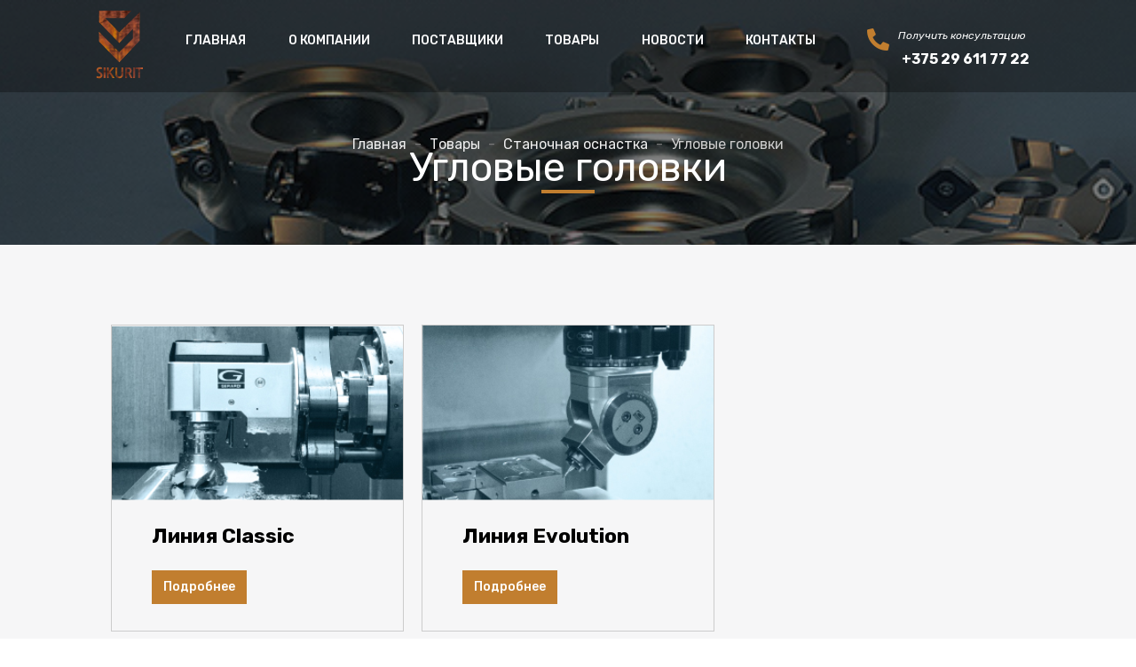

--- FILE ---
content_type: text/html; charset=UTF-8
request_url: http://sicurit.by/tovary/stanochnaya-osnastka/uglovye-golovki/
body_size: 4256
content:
<!DOCTYPE html>
<html lang="en">

<head>
	<meta charset="UTF-8" />
	<meta http-equiv="X-UA-Compatible" content="IE=edge" />


	<meta property="business:contact_data:street_address" content="г. Минск, ул. Корицкого, 3-1Н"/>
	<meta property="business:contact_data:locality" content="Минск"/>
	<meta property="business:contact_data:country_name" content="Беларусь"/>
	<meta property="business:contact_data:email" content="info@sicurit.by"/>
	<meta property="business:contact_data:phone_number" content="+375(29)611-77-22"/>
	<meta property="business:contact_data:website" content="https://sicurit.by"/>
	
	<meta itemprop="name" content="ООО СИКУРИТ"/>
	<meta itemprop="description" content="Инструмент для металлорежущих и фрезерных станков с ЧПУ"/>
	<meta itemprop="image" content="https://sicurit.by/soc.jpg"/>
	
	<meta name="twitter:card" content="summary"/>
	<meta name="twitter:site" content="ООО СИКУРИТ"/>
	<meta name="twitter:title" content="ООО СИКУРИТ">
	<meta name="twitter:description" content="Инструмент для металлорежущих и фрезерных станков с ЧПУ"/>
	<meta name="twitter:image:src" content="https://sicurit.by/soc.jpg"/>
	<meta name="twitter:domain" content="https://sicurit.by"/>
	
	<meta property="og:title" content="ООО СИКУРИТ"/>
	<meta property="og:description" content="Инструмент для металлорежущих и фрезерных станков с ЧПУ"/>
	<meta property="og:image" content="https://sicurit.by/soc.jpg"/>
	<meta property="og:url" content="https://sicurit.by"/>
	<meta property="og:site_name" content="ООО СИКУРИТ"/>
	<meta property="og:see_also" content="https://sicurit.by"/>

	<meta name="viewport" content="width=device-width, initial-scale=1.0" />
 	<link href="https://fonts.googleapis.com/css2?family=Rubik:ital,wght@0,400;0,500;0,700;1,400;1,500;1,700&display=swap" rel="stylesheet">
	<title>Угловые головки</title>
	<meta http-equiv="Content-Type" content="text/html; charset=UTF-8" />
<link href="/bitrix/cache/css/s1/inner_notxt/page_7ac2fffd1b9d01782a21350bd27bfbb3/page_7ac2fffd1b9d01782a21350bd27bfbb3_v1.css?1735635161398" type="text/css"  rel="stylesheet" />
<link href="/bitrix/cache/css/s1/inner_notxt/template_f94b28f2f0ea0dc323b92ac03268585d/template_f94b28f2f0ea0dc323b92ac03268585d_v1.css?1735634675310522" type="text/css"  data-template-style="true" rel="stylesheet" />
			<link rel="shortcut icon" href="/images/fav-icon.png" type="image/x-icon" />
</head>

<body>
  <!---MAIN WRAPPER START
                    ==================================-->
  <div id="main-wrapper" class="clearfix">
    <!---HEADER START
                    ==================================-->
    <header id="header" class="main-header">
      <nav class="main-nav nav-expanded">
        <div class="container">
          <div class="left-nav">
            <div class="nav-brand">
              <a href="/">
                <img src="/images/logo.svg" alt="navbar-logo" />
              </a>
            </div>
			
<input id="main-menu-state" type="checkbox" />
<label class="main-menu-btn" for="main-menu-state">
  <span class="main-menu-btn-icon"></span> Toggle main menu
  visibility
</label>
<ul id="main-menu">

	<li class="menu-item">
		<a class="nav-link" href="https://sicurit.by/">ГЛАВНАЯ</a>
	</li>
	

	<li class="menu-item">
		<a class="nav-link" href="/o-kompanii/">О КОМПАНИИ</a>
	</li>
	

	<li class="menu-item">
		<a class="nav-link" href="/postavshchiki/">ПОСТАВЩИКИ</a>
	</li>
	

	<li class="menu-item">
		<a class="nav-link" href="/tovary/">ТОВАРЫ</a>
	</li>
	

	<li class="menu-item">
		<a class="nav-link" href="/novosti/">НОВОСТИ</a>
	</li>
	

	<li class="menu-item">
		<a class="nav-link" href="/kontakty/">КОНТАКТЫ</a>
	</li>
	
</ul>
          </div>

          <div class="right-nav">
            <div class="nav-menu">
              <div class="contact">
                <i class="telp-icon fas fa-phone-alt" style="line-height: 2"></i>
                <div class="contact-text">
					<span class="text-white small-text">Получить консультацию</span>&nbsp;<span class="text-white telp-text"><b><a href="tel:+375296117722">+375 29 611 77 22</a> </b> </span>                </div>
              </div>
            </div>
            </div>
          </div>
        </div>
      </nav>
      <!-- end navbar -->
      <div class="header-text about" style="background-image:url(/tovary//header.jpg)">
        <div class="container">
			<div class="header-title">
				<div class="path"><a href="/">Главная</a><span> - </span><a href="/tovary/">Товары</a><span> - </span><a href="/tovary/stanochnaya-osnastka/">Станочная оснастка</a><span> - </span>Угловые головки</div>			  </div>
          <div class="header-desc">
            <h1 class="text-white">Угловые головки</h1>
          </div>
          <hr class="center-hr" />
        </div>
      </div>
    </header>
    <!---EMD HEADER-->

    <!---CONTENT START
                    ==================================-->
    <div id="content" class="content-wrapper clearfix">
			<section class="Services-list">
	<div class="container">
	  <div class="row service-loop-wrap clearfix">
					<div class="column column-3 service-card-tablet">
		  <div class="service-cards card">
			<div class="card-img-top img-zoom-wrapper">
			  <img class="service-card-img card-img" src="/upload/iblock/6ed/j6h8x0sw826hyz43n5r06vhh62b9s2rq/Classic.png" alt="Линия Classic" />
			</div>
			<div class="card-body service-card-body">
			  <div class="serviceman-name">
				<p></p>
			  </div>
			  <div class="service-card-title">
				<a href="/tovary/stanochnaya-osnastka/uglovye-golovki/liniya-classic.html">
				  <h3 class="text-bold">Линия Classic</h3>
				</a>
			  </div>
			  <div class="service-card-desc">
				<p></p>
				<div class="service-card-button">
				  <a href="/tovary/stanochnaya-osnastka/uglovye-golovki/liniya-classic.html" class="button style-8">Подробнее</a>
				</div>
			  </div>
			</div>
		  </div>
		</div>
					<div class="column column-3 service-card-tablet">
		  <div class="service-cards card">
			<div class="card-img-top img-zoom-wrapper">
			  <img class="service-card-img card-img" src="/upload/iblock/050/hev7hh9x8et2t9ts7riqedkgmm60e2n1/Evolution.png" alt="Линия Evolution" />
			</div>
			<div class="card-body service-card-body">
			  <div class="serviceman-name">
				<p></p>
			  </div>
			  <div class="service-card-title">
				<a href="/tovary/stanochnaya-osnastka/uglovye-golovki/liniya-evolution.html">
				  <h3 class="text-bold">Линия Evolution</h3>
				</a>
			  </div>
			  <div class="service-card-desc">
				<p></p>
				<div class="service-card-button">
				  <a href="/tovary/stanochnaya-osnastka/uglovye-golovki/liniya-evolution.html" class="button style-8">Подробнее</a>
				</div>
			  </div>
			</div>
		  </div>
		</div>
		  </div>
	</div>
</section>	
    </div>
    <!--END CONTENT-->

    <!---FOOTER START
                ==================================-->
    <footer id="footer" class="footer clearfix">
      <div class="footer-widget">
        <div class="container">
          <div class="row clearfix">
            <div class="column column-4 footer-widget-component">
			<p class="footer-text footer-desc">
 <img width="230" alt="sikurit.png" src="/upload/medialibrary/e6a/7opx3p3e5s4cewp79t0b626vawpnfd38/sikurit.png" height="314" title="sikurit.png"><br>
</p>
<p class="footer-text footer-desc">
	<br>
</p>
<!--a href="blog.html" class="button style-7">Связаться с нами</a-->            </div>
            <div class="column column-4 footer-widget-component">
			<p class="footer-title text-white">
	 Связаться с нами
</p>
<hr class="left-hr">
<p>
 <a href="tel:+375173550020">+375 </a><a href="tel:+375173550020">(</a><a href="tel:+375173550020">17) 355-00-20</a>
</p>
<p class="footer-text">
 <b>Моб.тел.: <a href="tel:+375296117722">+375 (29</a><a href="tel:+375296117722">) 611-77-22</a></b>
</p>
<p class="footer-text">
 <b><span style="color: #ffffff;">г. Минск, ул. Корицкого, 3-1Н</span></b>
</p>
<p class="footer-text footer-email">
 <a href="mailto:info@sicurit.byinfo">info@sicurit.by</a><br>
</p>            </div>
            <div class="column column-4 footer-widget-component">
				<p class="footer-title text-white">Новости</p>
<hr class="left-hr" />
<div class="footer-news-wrapper clear-fix">
		<div class="row footer-news-item mt-2">
	  <div class="img-zoom-wrapper">
		<a href="/novosti/vystavka-metalloobrabotka-2022.html">
		  <img class="footer-news-img" src="/upload/resize_cache/iblock/91b/d4fdl1xosygmczs8sxtltb9w4r93yyir/85_85_1/metallexpo2022.jpg" alt="footer-news-img" />
		</a>
	  </div>
	  <div class="footer-news-text">
		<a class="footer-news-title" href="/novosti/vystavka-metalloobrabotka-2022.html">Выставка «Металлообработка - 2022»</a>
		<p class="footer-news-date footer-text">
		  22 сен 2021		</p>
	  </div>
	</div>
		<div class="row footer-news-item mt-2">
	  <div class="img-zoom-wrapper">
		<a href="/novosti/novinki-v-assortimente-pulcut.html">
		  <img class="footer-news-img" src="/upload/resize_cache/iblock/971/d6almpwgbbodvfv0dlv0sqeq3zeqe32c/85_85_1/Derzhavki_dlya_kanavochnykh_plastin.png" alt="footer-news-img" />
		</a>
	  </div>
	  <div class="footer-news-text">
		<a class="footer-news-title" href="/novosti/novinki-v-assortimente-pulcut.html">Новинки в ассортименте PULCUT</a>
		<p class="footer-news-date footer-text">
		  20 сен 2021		</p>
	  </div>
	</div>
</div>            </div>
            <div class="column column-4 footer-widget-component">
			<p class="footer-title text-white">
	 ООО "Сикурит"
</p>
<hr class="left-hr">
<p class="footer-text">
	 Поставка металлорежущего и вспомогательного инструмента, технологической оснастки.<br>
</p>
<div class="footer-icon-wrapper">
 <a href="index.html" target="_blank">
	<div class="footer-icon">
 <i class="fab fa-twitter"></i>
	</div>
 </a> <a href="index.html" target="_blank">
	<div class="footer-icon">
 <i class="fab fa-facebook-f"></i>
	</div>
 </a> <a href="index.html" target="_blank">
	<div class="footer-icon">
 <i class="fab fa-google-plus-g"></i>
	</div>
 </a> <a href="index.html" target="_blank">
	<div class="footer-icon">
 <i class="fab fa-linkedin-in"></i>
	</div>
 </a> <a href="index.html" target="_blank">
	<div class="footer-icon">
 <i class="fab fa-instagram"></i>
	</div>
 </a>
</div>
 <br>            </div>
          </div>
        </div>
      </div>

      <div class="footer-bottom clear-fix">
        <div class="container">
          <div class="row clearfix">
            <div class="footer-copyright column column-2">
              © Copyright 2021, ООО «Сикурит»<br>
 <span style="color: #d7d7d7; font-size: 8pt;">Разработка сайта:&nbsp;</span><a href="https://corpconsult.by/"><span style="color: #a36209; font-size: 8pt;">corpconsult.by</span></a>            </div>
            <div class="column column-2 footer-nav">
				
<div class="footer-menu-wrapper">

	<div class="footer-menu">
		<a class="footer-link" href="https://sicurit.by/">ГЛАВНАЯ</a>
	</div>


	<div class="footer-menu">
		<a class="footer-link" href="/o-kompanii/">О КОМПАНИИ</a>
	</div>


	<div class="footer-menu">
		<a class="footer-link" href="/postavshchiki/">ПОСТАВЩИКИ</a>
	</div>


	<div class="footer-menu">
		<a class="footer-link" href="/tovary/">ТОВАРЫ</a>
	</div>


	<div class="footer-menu">
		<a class="footer-link" href="/novosti/">НОВОСТИ</a>
	</div>


	<div class="footer-menu">
		<a class="footer-link" href="/kontakty/">КОНТАКТЫ</a>
	</div>

</div>
            </div>
          </div>
        </div>
      </div>
    </footer>
    <!--END FOOTER-->
  </div>
  <!--END MAIN WRAPPER-->

  <!-- Footer Scripts 
                        =====================-->
  <!-- External -->
 	<script  src="/bitrix/cache/js/s1/inner_notxt/template_424c39050117e3d1f432b9d72bf71fe2/template_424c39050117e3d1f432b9d72bf71fe2_v1.js?1735634675375689"></script>
<script>var _ba = _ba || []; _ba.push(["aid", "00f8115f6f87c45810c605f813b37639"]); _ba.push(["host", "sicurit.by"]); (function() {var ba = document.createElement("script"); ba.type = "text/javascript"; ba.async = true;ba.src = (document.location.protocol == "https:" ? "https://" : "http://") + "bitrix.info/ba.js";var s = document.getElementsByTagName("script")[0];s.parentNode.insertBefore(ba, s);})();</script>


<script>
        (function(w,d,u){
                var s=d.createElement('script');s.async=true;s.src=u+'?'+(Date.now()/60000|0);
                var h=d.getElementsByTagName('script')[0];h.parentNode.insertBefore(s,h);
        })(window,document,'https://crm.spetselectro.by/upload/crm/site_button/loader_2_wxe5pv.js');
	</script>
</body>

</html>

--- FILE ---
content_type: text/css
request_url: http://sicurit.by/bitrix/cache/css/s1/inner_notxt/page_7ac2fffd1b9d01782a21350bd27bfbb3/page_7ac2fffd1b9d01782a21350bd27bfbb3_v1.css?1735635161398
body_size: 242
content:


/* Start:/bitrix/templates/.default/components/bitrix/news/products/bitrix/news.list/.default/style.css?1632825690150*/
div.news-list
{
	word-wrap: break-word;
}
div.news-list img.preview_picture
{
	float:left;
	margin:0 4px 6px 0;
}
.news-date-time {
	color:#486DAA;
}

/* End */
/* /bitrix/templates/.default/components/bitrix/news/products/bitrix/news.list/.default/style.css?1632825690150 */


--- FILE ---
content_type: text/css
request_url: http://sicurit.by/bitrix/cache/css/s1/inner_notxt/template_f94b28f2f0ea0dc323b92ac03268585d/template_f94b28f2f0ea0dc323b92ac03268585d_v1.css?1735634675310522
body_size: 67420
content:


/* Start:/css/style.css?163367143250842*/
/*-----------------------------------------------------------------------------------*/
/*  1. CSS Reset
/*-----------------------------------------------------------------------------------*/

body {
  margin: 0;
  font: 400 16px/26px "Rubik",sans-serif;
}

body p, ul {
  /*font-family: "Roboto";*/
}

*::-moz-selection {
  background-color: #c17e2f;
  color: #fff;
}

*::selection {
  background-color: #c17e2f;
  color: #fff;
}

.column {
  display: inline-block;
  float: left;
}

.column-1 {
  width: 100%;
}

.column-2 {
  width: 50%;
}

.column-3 {
  width: 33.33333%;
}

.column-2of3 {
  width: 66.66667%;
}

.column-4 {
  width: 25%;
}

.column-5 {
  width: 20%;
}

.column-25 {
  width: 25%;
}

.column-75 {
  width: 75%;
}

.column-40 {
  width: 40%;
}

.column-60 {
  width: 60%;
}

.column {
  -webkit-box-sizing: border-box;
  -moz-box-sizing: border-box;
  box-sizing: border-box;
  padding-right: 15px;
  padding-left: 15px;
  max-width: 100%;
}
.clearfix:before,
.clearfix:after {
  content: "";
  display: table;
}

.clearfix:after {
  clear: both;
}

.clearfix {
  zoom: 1;
}

.row {
  display: -ms-flexbox;
  display: flex;
  -ms-flex-wrap: wrap;
  flex-wrap: wrap;
  margin-left: -15px;
  margin-right: -15px;
}

a {
  text-decoration: none !important;
  color: #000;
}

a:hover {
  text-decoration: none !important;
}

.img-left {
  float: left;
}

.img-right {
  float: right;
}

.res-img {
  max-width: 100%;
  height: auto;
}

.text-center {
  text-align: center;
}

.text-black {
  color: #000;
}

.letter-space5 {
  letter-spacing: 5px;
}

.left-hr {
  margin-left: 0px;
  width: 10%;
  height: 4px;
  background-color: #c17e2f;
  border: none;
}

.flex-hr {
  margin: 0px;
  width: 30%;
  height: 3px;
  background-color: #c17e2f;
  border: none;
}

.center-hr {
  width: 5%;
  height: 3px;
  background-color: #c17e2f;
  border: none;
}

.text-white, .text-white a {
  color: #fff;
}

.text-green {
  color: #c17e2f;
}

.text-blue {
  color: #292e55;
}

.text-gray {
  color: #555;
}

.text-light-gray {
  color: #676a6a;
}

.text-bold {
  font-weight: bold;
}

.text-italic {
  font-style: italic;
}

.bg-light-blue {
  background-color: #f4f7fc;
}

.bg-gray {
  background-color: #f8f8f8;
}

.m-a {
  margin: auto;
}

.m-0 {
  margin: 0;
}

.mt-1 {
  margin-top: 1rem;
}

.mt-2 {
  margin-top: 2rem;
}

.mb-2 {
  margin-bottom: 2rem;
}

.mr-10px {
  margin-right: 10px;
}

.pd-l-3 {
  padding-left: 3%;
}

.pd-5 {
  padding: 5%;
}

.img-zoom-wrapper {
  position: relative;
  overflow: hidden;
}

.img-zoom-wrapper img {
  display: block;
  transition: all 0.4s;
  height: auto;
  transform: scale(1);
}

.img-zoom-wrapper:hover img {
  transform: scale(1.1);
  filter: brightness(75%);
}

.img-translate-wrapper {
  position: relative;
  overflow: hidden;
}

.img-translate-wrapper img {
  display: block;
  transition: all 0.4s;
  height: auto;
  transform: scale(1.06);
}

.img-translate-wrapper:hover img {
  transform: translate3d(3%, 0, 0) scale(1.06);
  filter: brightness(75%);
}

/* 1.1 button style / .style-1 */
.button {
  font-family: "Rubik";
  border-radius: 30px;
  border: 2px solid #c17e2f;
  padding: 10px 20px;
  color: #ffff;
  font-weight: 500;
  cursor: pointer;
  transition: 0.3s;
  outline: none;
}

button:hover {
  outline: none !important;
}

button:focus {
  outline: none !important;
}

.style-1 {
  background-color: rgba(0, 0, 0, 0);
  border: 2px solid #c17e2f;
  padding: 10px 22px;
  outline: none;
}

.style-1:hover {
  background-color: #c17e2f;
  outline: none;
}

.style-2 {
  background-color: #ffff;
  border: 3px solid #c17e2f;
  color: #292e55;
  outline: none;
}

.style-2:hover {
  background-color: #c17e2f;
  color: #ffff;
  transform: translateY(10px);
  outline: none;
}

.style-3 {
  background-color: #c17e2f;
  outline: none;
}

.style-3:hover {
  background: none;
  color: #292e55;
  transform: translateY(10px);
  outline: none;
}

.style-4 {
  border-radius: 0;
  background-color: #c17e2f;
  color: #fff;
  text-align: center;
  width: 100%;
  outline: none;
}

.style-5 {
  background-color: rgba(0, 0, 0, 0);
  border: 3px solid #c17e2f;
  padding: 10px 22px;
  font-size: 15px;
  outline: none;
}

.style-5 span {
  color: #fff;
}

.style-5:hover {
  background-color: rgba(99, 99, 99, 0.651);
  transform: translateY(10px);
  outline: none;
}

.style-6 {
  border: none;
  background-color: #191919;
  color: #ffffff;
  font-weight: bold;
  padding: 10px 24px;
  transition: 0.4s;
  font-size: 16px;
  outline: none;
}

.style-6:hover {
  background-color: #fff;
  color: #000;
  outline: none;
}

.style-7 {
  background-color: #191919;
  color: #fff;
  outline: none;
}

.style-7:hover {
  background-color: #c17e2f;
  outline: none;
}

.style-8 {
  background-color: #c17e2f;
  border: none;
  border-radius: 0;
  color: #fff;
}

.style-8:hover {
  background-color: #fff;
  color: #000;
}

.style-9 {
  background-color: #c17e2f;
  border: none;
  border-radius: 0;
  color: #fff;
}

.style-10 {
  background-color: #ffff;
  color: #292e55;
  outline: none;
}

.style-10:hover {
  background-color: #c17e2f;
  color: #ffff;
  outline: none;
}

.style-11 {
  background-color: #fff;
  font-family: "Rubik";
  font-size: 15px;
  font-weight: 700;
  color: #000;
  padding: 10px 24px;
  border: 3px solid #c17e2f;
  outline: none;
}

.style-11:hover {
  background-color: #c17e2f;
  color: #fff;
}

.style-pagination {
  border-radius: 0;
  background-color: #ffff;
  padding: 7px 19px;
  color: #c17e2f;
  outline: none;
  text-transform: uppercase;
  font-weight: normal;
}

.style-pagination:hover {
  background-color: #c17e2f;
  color: #fff;
}

.current {
  background-color: #c17e2f;
  color: #fff;
}
/* end button style */
/*-----------------------------------------------------------------------------------*/
/*  2. Header / .main-header
/*-----------------------------------------------------------------------------------*/
/* 2.1 Header Style 1(Transparant) / .main-nav */
.main-nav {
  position: absolute;
  padding: 12px 25px 12px 25px;
  z-index: 10;
  right: 0;
  left: 0;
  background-color: rgba(0, 0, 0, 0.3);
}

.main-nav .container {
  display: flex;
}

.left-nav {
  position: relative;
  z-index: 10;
  display: flex;
  width: 100%;
}

.right-nav {
  display: flex;
  width: 100%;
  justify-content: flex-end;
}

.main-nav:after {
  clear: both;
  content: "\00a0";
  display: block;
  height: 0;
  font: 0px/0 serif;
  overflow: hidden;
}

.nav-brand {
  float: left;
  cursor: pointer;
}
.nav-brand img {
  display: block;
  height: 80px;
}

.nav-menu {
  display: flex;
  padding: 3px 0;
}

.contact-button {
  padding: 15px 5px 15px 0;
}

.contact-button .style-1 {
  border: 3px solid #c17e2f;
  font-size: 15px;
  font-weight: 700;
  padding: 10px 23px;
}

.menu-item {
  margin-right: 10%;
}

.menu-item-white {
  margin-right: 10%;
}

#main-menu {
  margin: 0;
  padding: 20px 0 20px 40px;
  display: flex;
  clear: both;
  border-bottom: 0;
}

.nav-link {
  color: #fff;
  font-size: 14px;
  font-weight: 500;
  white-space: nowrap;
  transition: 0.4s;
}

.nav-link:hover {
  opacity: 0.7;
  color: #f5f5f5;
}

.contact {
  margin-top: 5px;
  margin-right: 20px;
  display: flex;
  justify-content: space-between;
}

.telp-icon {
  color: #c17e2f;
  font-size: 25px;
  padding: 0 10px;
}

.small-text {
  display: block;
  margin: 7px 0 1px;
  font-family: "Rubik";
  font-style: italic;
  font-size: 12px;
}

.telp-text {
  font-family: "Rubik";
  font-size: 16px;
}

/* 2.2 Header Style 2(White) /.nav-white */
.nav-white {
  position: relative;
  background-color: #fff;
  padding: 20px 0 20px 0;
}

.white-nav .style-11 {
  padding: 10px 23px;
  border: 3px solid #c17e2f;
  font-weight: 700;
}

.brand-nav-white {
  margin-left: 0;
}

.menu-item-white {
  color: #000;
  margin-right: 30px;
}

.nav-link-black {
  color: #000;
  font-weight: 500;
  transition: 0.4s;
}

.nav-link-black:hover {
  color: #c17e2f;
}
/* end white nav */

/* Mobile menu toggle button */

.main-menu-btn {
  position: relative;
  margin: 14px 0 10px;
  display: inline-block;
  width: 29px;
  height: 29px;
  text-indent: 29px;
  white-space: nowrap;
  overflow: hidden;
  cursor: pointer;
  -webkit-tap-highlight-color: rgb(0, 0, 0, 0);
}

/* hamburger icon */

.main-menu-btn-icon,
.main-menu-btn-icon:before,
.main-menu-btn-icon:after {
  position: absolute;
  top: 50%;
  left: 2px;
  height: 2px;
  width: 24px;
  background: #fff;
  -webkit-transition: all 0.25s;
  transition: all 0.25s;
}

.main-menu-btn-icon-gray,
.main-menu-btn-icon-gray:before,
.main-menu-btn-icon-gray:after {
  position: absolute;
  top: 50%;
  left: 2px;
  height: 2px;
  width: 24px;
  background: #bbb;
  -webkit-transition: all 0.25s;
  transition: all 0.25s;
}

.main-menu-btn-icon:before,
.main-menu-btn-icon-gray:before {
  content: "";
  top: -7px;
  left: 0;
}

.main-menu-btn-icon:after,
.main-menu-btn-icon-gray:after {
  content: "";
  top: 7px;
  left: 0;
}

/* x icon */

#main-menu-state:checked ~ .main-menu-btn .main-menu-btn-icon,
#main-menu-state:checked ~ .main-menu-btn .main-menu-btn-icon-gray {
  height: 0;
  background: transparent;
}

#main-menu-state:checked ~ .main-menu-btn .main-menu-btn-icon:before,
#main-menu-state:checked ~ .main-menu-btn .main-menu-btn-icon-gray:before {
  top: 0;
  -webkit-transform: rotate(-45deg);
  transform: rotate(-45deg);
}

#main-menu-state:checked ~ .main-menu-btn .main-menu-btn-icon:after,
#main-menu-state:checked ~ .main-menu-btn .main-menu-btn-icon-gray:after {
  top: 0;
  -webkit-transform: rotate(45deg);
  transform: rotate(45deg);
}

/* hide menu state checkbox (keep it visible to screen readers) */

#main-menu-state {
  position: absolute;
  width: 1px;
  height: 1px;
  margin: -1px;
  border: 0;
  padding: 0;
  overflow: hidden;
  clip: rect(1px, 1px, 1px, 1px);
}

/* hide the menu in mobile view */

#main-menu-state:not(:checked) ~ #main-menu {
  display: none;
}

#main-menu-state:checked ~ #main-menu {
  display: block;
}

@media (min-width: 780px) {
  /* hide the button in desktop view */
  .main-menu-btn {
    position: absolute;
    top: -99999px;
  }
  /* always show the menu in desktop view */
  #main-menu-state:not(:checked) ~ #main-menu {
    display: flex;
    list-style: none;
  }
}

/* 2.3 Header Img Block / .header-text */

.header-text.about {
  position: relative;
  background: url("/css/./images/hero-image.png") rgba(0, 0, 0, 0.5);
  background-attachment: fixed;
  background-position: bottom center;
  background-repeat: no-repeat;
  background-size: cover;
  background-blend-mode: multiply;
  padding: 150px 0 50px;
  width: 100%;
}

.header-text.service {
  position: relative;
  background: url("/css/./images/hero-image.png") rgba(0, 0, 0, 0.5);
  background-attachment: fixed;
  background-position: bottom center;
  background-repeat: no-repeat;
  background-size: cover;
  background-blend-mode: multiply;
  padding: 203px 0 155px;
  width: 100%;
}

.header-text.contact-header {
  position: relative;
  background: url("/css/./images/hero-image.png") rgba(0, 0, 0, 0.5);
  background-attachment: fixed;
  background-position: bottom center;
  background-repeat: no-repeat;
  background-size: cover;
  background-blend-mode: multiply;
  padding: 203px 0 254px;
  width: 100%;
  border-bottom: 4px solid #7a7a7a;
}

.header-text.appointment {
  position: relative;
  background: url("/css/./images/hero-image.png") rgba(0, 0, 0, 0.5);
  background-attachment: fixed;
  background-position: center center;
  background-repeat: no-repeat;
  background-size: cover;
  background-blend-mode: multiply;
  padding: 205px 0 170px;
  width: 100%;
}

.header-text hr {
  margin-top: 12px;
  height: 4px;
  width: 60px;
}

.header-title {
  text-align: center;
}

.header-title p {
  font-family: "Karla", Sans-serif;
  font-size: 14px;
  letter-spacing: 5px;
  margin: 0;
}

.path {
  color: #ccc;
}
.path span {
  color: #777;
  margin: 0 5px;
}
.path a {
  color: #eee;
}

.header-desc {
  text-align: center;
}

.header-desc h1 {
  font-size: 45px;
  font-weight: 400;
  margin: 0;
}
/* end header */

/*-----------------------------------------------------------------------------------*/
/*  3. Home Page
/*-----------------------------------------------------------------------------------*/

/* 3.1 Header Swiper / .header-swiper */
.swiper-slide {
  z-index: -10;
}

.swiper-bg {
  position: relative;
  z-index: -15;
  background: url("/css/./images/slider-1s.jpg");
  background-size: cover;
  background-position: center center;
  filter: brightness(95%);
  height: 100vh;
  width: 100%;
}

.header-text-wrap {
  position: relative;
  top: 50%;
  transform: translateY(-50%);
}

.header-text {
  position: relative;
  padding: 0 60px 0 80px;
}

.header-shape {
  position: relative;
  width: 550px;
  left: 25px;
}

.header-swiper .header-title p {
  font-family: "Rubik";
  font-size: 26px;
  font-weight: 300;
  letter-spacing: normal;
  text-transform: uppercase;
}

.header-swiper .header-desc p {
  font-family: "Rubik";
  font-size: 22px;
  line-height: 26px;
}

.header-swiper .header-desc a {
  color: #fff;
}

.header-swiper .header-button {
  position: absolute;
  bottom: 8%;
  left: 13%;
}

.header-swiper .swiper-container-horizontal > .swiper-pagination-bullets {
  display: block;
  border-radius: 20px;
  border: 3px solid #fff;
  padding: 0 5px;
  width: 20px;
  left: 50%;
  bottom: 9%;
  transform: translate(-50%, -9%);
}

.swiper-pagination span {
  background-color: #fff;
}

.header-swiper .swiper-button-next {
  background-color: #000;
  opacity: 0.5;
  color: rgb(233, 182, 182);
  height: 11%;
  width: 1.5%;
  top: 46.5%;
  right: 0;
}

.header-swiper .swiper-button-next::after {
  font-size: 15px;
}

.header-swiper .swiper-button-prev {
  background-color: #000;
  opacity: 0.5;
  color: #fff;
  height: 11%;
  width: 1.5%;
  top: 46.5%;
  left: 0;
}

.header-swiper .swiper-button-prev::after {
  font-size: 15px;
}

.header-swiper .header-title {
  position: absolute;
  top: 9%;
  left: 14%;
}

.header-swiper .header-sub-title {
  position: absolute;
  top: 17px;
  left: -63px;
  width: 100%;
  z-index: 10;
  font-size: 54px;
  line-height: 100px;
}

.header-swiper .header-desc {
  position: absolute;
  bottom: 19%;
  left: 13%;
  max-width: 640px;
  text-align: left;
}

.header-swiper .learn-more {
  margin-top: 10px;
  font-family: "Rubik";
  font-size: 24px;
  font-weight: 500;
  -webkit-animation: learn-more-animation 3s ease infinite alternate;
}

@keyframes learn-more-animation {
  0%,
  100% {
    transform: translate(0, 0);
  }

  50% {
    transform: translate(5px, 0);
  }

  80% {
    transform: translate(-5px, 0);
  }
}

/* 3.2 About / .About*/

.About {
  padding: 100px 0px 110px 0px;
}

.about-section-title h2 {
  font-size: 50px;
  line-height: 62px;
  margin: 0;
}

.about-section-title hr {
  height: 4px;
}

.about-section .about-desc {
  margin-bottom: 50px;
}

.about-button a {
  padding: 10px 25px;
}

.sub-title {
  font-family: "Rubik";
  font-style: italic;
  font-size: 16px;
  margin-bottom: 0;
  line-height: 1.2;
  color: #292e55;
  font-weight: 400;
}

.gallery-section {
  padding: 0 4px 0 0;
}

.gallery {
  position: relative;
  display: flex;
  justify-content: space-between;
}

.column-2.gallery-section .gallery {
  height: 100%;
  align-items: flex-end;
}

.column-2.gallery-section .gallery img {
  height: 317px;
  object-fit: cover;
}

.img-gallery {
  position: relative;
  margin-right: 15px;
}

.on-hover-component {
  overflow: hidden;
  background-color: rgba(0, 0, 0, 0.46);
  position: absolute;
  bottom: 0;
  width: 100%;
  height: 100%;
  text-align: center;
  -webkit-transform: scale(0);
  -ms-transform: scale(0);
  transform: scale(0);
  transition: 0.4s ease-in-out;
}

.on-hover-component i {
  position: absolute;
  left: 50%;
  top: 50%;
  color: #ffff;
  font-size: 30px;
  transform: translate(-50%, -50%);
}

.gallery-image {
  width: 100%;
  display: block;
}

.img-gallery:hover .on-hover-component {
  opacity: 90%;
  -webkit-transform: scale(1);
  -ms-transform: scale(1);
  transform: scale(1);
}

.images {
  display: block;
  margin-right: auto;
  margin-top: -5px;
  height: 305px;
  max-width: 100%;
}

.about-text {
  padding: 8% 0 0 0;
}
.about-text p {
  padding-right: 15px;
}
.about-text .button {
  display: inline-block;
}

.about-button {
  display: flex;
  justify-content: flex-end;
  margin-top: 10px;
}

/* 3.3 Homepage Services loop / .Services */

.Services {
  background-color: #f4f7fc;
  padding: 60px 0 210px;
}

.services-title {
  padding-right: 15px;
}

.services-title h3 {
  font-size: 30px;
  margin-top: 25px;
  line-height: 36px;
  max-width: 320px;
}

.services-title p {
  padding: 0 0 14px;
  font-weight: 300;
}

.service-button {
  transition: 0.4s;
}

.service-button:hover {
  transform: translateY(10px);
}

.service-card-loop {
  display: flex;
  flex-wrap: wrap;
  width: 61%;
  padding: 10px 0;
}

.service-card-wrapper {
  display: flex;
  margin-bottom: 10px;
}

.services-card {
  display: flex;
  width: 50%;
  text-align: left;
  background-color: #fff;
  border-radius: 10px;
  transition: 0.4s;
  box-shadow: 0px 5px 5px 5px rgba(64, 64, 64, 0.05);
  margin-top: 15px;
  margin-right: 25px;
}

.services-card:hover {
  box-shadow: 0px 5px 5px 5px rgba(64, 64, 64, 0);
}

.service-images .services-card-img {
  padding: 0 15px;
}

.card-images {
  display: block;
  margin-left: auto;
  margin-right: auto;
  margin-top: 25%;
}

.services-card-body .card-title {
  cursor: unset;
  line-height: 35px;
  margin-bottom: 5px;
  color: #292e55;
}

.service-card-desc {
  margin-top: 0;
  font-size: 14px;
  line-height: 22px;
  font-weight: 300;
  color: #777;
}

/* 3.4 Homepage Appointment / .Appointment */

.Appointment {
  position: relative;
  background-color: #1b1b1b;
  border: 1px solid #1b1b1b;
  padding: 90px 0 180px;
}

.Appointment::before {
  border-bottom: 41px solid #1b1b1b;
  border-left: 25vw solid transparent;
  border-right: 73vw solid transparent;
  width: 0;
  height: 0;
  content: "";
  overflow: hidden;
  position: absolute;
  bottom: 100%;
}

.Appointment .desc-wrap {
  padding-right: 26px;
}

.appointment-body h2 {
  color: #fff;
  margin: 0;
}

.appointment-title h2 {
  font-size: 24px;
  line-height: 30px;
}

.appointment-title hr {
  width: 30%;
}

.left-hr.mobile-hide {
  display: block;
}

.Appointment .main-office {
  padding-left: 50px;
  padding-right: 0;
}
.Appointment .main-office a {
  color: #fff;
}

.main-office h2,
.branc-office h2 {
  font-size: 20px;
  line-height: 23px;
}

.Appointment .appointment-telp {
  color: #aaa;
  line-height: 20px;
  margin-top: 10px;
}

.main-office p,
.branc-office p {
  margin: 0;
}

.Appointment .branc-office {
  padding-left: 0;
}

.left-hr.mobile {
  display: none;
}

.appoitnment-form {
  margin-top: 25px;
position:relative;
}

.left-form {
  padding-left: 18px;
  padding-right: 23px;
}

.right-form {
  padding-left: 0;
  padding-right: 42px;
}

.input-field {
  display: flex;
  justify-content: space-between;
  margin-top: 21px;
}

.form-input {
  font-family: "Roboto";
  outline: none;
  background: none;
  color: #fff;
  padding: 10px;
  border: 1px solid #eaeaea;
  width: 100%;
}

.form-input::placeholder {
  color: #fff;
}

.form-input:hover {
  background-color: rgba(66, 66, 66, 0.5);
  border: 1px solid #c17e2f;
}

.form-input:focus {
  outline: none;
  background-color: rgba(66, 66, 66, 0.5);
  border: 1px solid #c17e2f;
}

.form-textarea {
  font-family: "Roboto";
  outline: none;
  background: none;
  color: #fff;
  padding: 10px;
  border: 1px solid #eaeaea;
  width: 100%;
}

.form-textarea::placeholder {
  color: #fff;
}

.form-textarea:hover {
  background-color: rgba(66, 66, 66, 0.5);
  border: 1px solid #c17e2f;
}

.form-textarea:focus {
  background-color: rgba(66, 66, 66, 0.5);
  border: 1px solid #c17e2f;
}

.form-select {
  font-family: "Roboto";
  outline: none;
  background: none;
  color: #fff;
  padding: 10px;
  border: 1px solid #aaa;
  width: 100%;
}

option {
  background-color: #1b1b1b;
}

.form-select:hover {
  border: 1px solid #c17e2f;
}

.form-select:focus {
  border: 1px solid #c17e2f;
}

.appoitnment-form button {
  margin-top: 20px;
  padding: 8px 10px;
}

.map-wrap {
  position: relative;
  padding: 0;
}

.gMaps {
  /*
  position: absolute;
  z-index: 10;
  width: 432px;
  height: 100%;
  bottom: 205px;
  right: 20px;
  */
  height: 100%;
  margin: 110px 0 0;
}

.gMaps #gmap_canvas {
  width: 100%;
  height: 700px;
}

/* 3.5 Homepage Team list / .Team */
.Team {
  margin-top: 0;
  padding: 100px 0 94px;
}

.team-section-desc {
  width: 27%;
}

.team-title {
  margin: auto;
  margin-top: 46px;
}

.team-title p {
  margin-top: 24px;
  margin-bottom: 0;
  letter-spacing: 5px;
  text-transform: uppercase;
}

.team-title h3 {
  font-size: 32px;
  margin: 0;
  line-height: 60px;
}

.team-title hr {
  width: 15%;
}

.team-body {
  margin-top: 28px;
}

.team-body a {
  color: #292e55;
  font-weight: 600;
  border-bottom: 1px solid #292e55;
  transition: 0.4s;
}

.team-body a:hover {
  color: #c17e2f;
}

.team-list {
  width: 70%;
  padding-left: 10px;
  padding-right: 15px;
}

.team-wrapper {
  padding-left: 10px;
  padding-right: 0;
}

.team-img-wrapper {
  display: inline-block;
}

.team-img {
  position: relative;
  overflow: hidden;
  display: block;
}

.team-img .res-img {
  display: block;
  transition: all 0.4s;
  transform: scale(1);
}

.team-img:hover .res-img {
  transform: scale(1.1);
}

.overlay {
  position: absolute;
  bottom: 0;
  width: -webkit-fill-available;
  height: -webkit-fill-available;
  padding: 15px;
  background-color: #c17e2f;
  opacity: 0;
  transition: 0.4s ease-in;
}

.team-img:hover .overlay {
  opacity: 90%;
}

.overlay-body p {
  line-height: 20px;
}

.overlay-icon {
  position: absolute;
  display: flex;
  bottom: 10%;
  left: 20px;
}

.icon {
  background-color: #fff;
  color: #000;
  margin-left: 7px;
  font-size: 15px;
  border-radius: 50%;
  width: 35px;
  height: 35px;
  text-align: center;
  line-height: 37px;
  transition: 0.3s;
  cursor: pointer;
}

.icon:hover {
  background-color: #000;
  color: #fff;
}

.team-desc {
  margin-top: 1rem;
}

.team-name {
  font-family: "Rubik";
  color: #3a3a3a;
  font-weight: 600;
  font-size: 20px;
  margin: 0;
}

.team-job {
  font-size: 15px;
  margin: 0;
}

/* 3.6 Experience / .Experience */
.Experience {
  position: relative;
  background: url("/css/images/hero-image.png");
  height: auto;
  background-attachment: fixed;
  background-position: center center;
  background-repeat: no-repeat;
  background-size: cover;
}

.Experience::after {
  content: "";
  position: absolute;
  width: 100%;
  height: 100%;
  top: 0;
  left: 0;
  background: #1b1b1b;
  opacity: 0.9;
  z-index: 1;
}

.Experience .container {
  padding: 100px 0;
  position: relative;
  z-index: 2;
}

.experience-body {
  color: #bababa;
  line-height: 1.4;
  text-align: center;
}

.experience-body h3 {
  font-size: 40px;
  line-height: 50px;
  margin: 0;
}

.experience-body p {
  font-size: 18px;
}

.experience-button {
  margin-top: 35px;
  padding: 15px 25px;
  transition: 0.4s;
}

.experience-button:hover {
  transform: translateY(10px);
}

/* 3.7 Homepage Blog Loop / .Blog  */
.Blog {
  padding: 93px 0 100px;
}

.blog-title-wrap {
  width: 100%;
  padding-right: 5px;
}

.blog-title {
  font-weight: 300;
  color: #000;
  cursor: pointer;
}

.title-text {
  text-transform: uppercase;
  margin: 0;
}

.blog-title h3 {
  font-size: 32px;
  margin: 0;
  line-height: 63px;
}

.blog-button {
  display: flex;
  justify-content: flex-end;
}

.blog-button a {
  margin-top: 69px;
  font-size: 16px;
  font-family: "Roboto";
  font-weight: bold;
  padding: 13px 30px;
}

.blog-loop {
  margin-top: 40px;
  padding-right: 8px;
}

.blog-list-wrapper {
  display: flex;
  justify-content: center;
  padding-left: calc(25px / 2);
  padding-right: calc(25px / 2);
}

.blog-card {
  position: relative;
  display: flex;
  flex-direction: column;
  height: 100%;
  margin-top: 0;
  border-radius: 0;
  transition: 0.6s;
  border: 1px solid #efefef;
}

.blog-card:hover {
  box-shadow: 0px 5px 5px 5px rgba(64, 64, 64, 0.1);
}

.card-img-wrapper {
  position: relative;
}

.card-img-top img {
  display: block;
  transition: all 0.4s;
  height: 175px;
  transform: scale(1);
}

.blog-loop .card-img-top img {
  height: 155px;
}

.card-img {
  width: 100%;
  transition: 0.4s;
}

.card-category {
  position: absolute;
  padding: 1px 20px;
  top: 91%;
  background-color: #c17e2f;
  text-transform: uppercase;
  color: #fff;
}

.card-category p {
  font-family: "Rubik";
  font-size: 13px;
  font-weight: 600;
  letter-spacing: 2px;
  margin: 0;
}

.Blog .card-body {
  padding: 39px 42px;
}

.card-title {
  font-family: "Rubik";
  font-weight: 700;
  font-size: 19px;
  transition: 0.4s;
  line-height: 34px;
  margin-top: 15px;
}

.blog-card a {
  color: #292e55;
  transition: 0.4s;
}
.blog-card a:hover {
  color: #c17e2f;
}
.blog-card a.button {
  color: #fff;
  position: absolute;
  bottom: 20px;
  left: 30px;
}
.blog-card a.button:hover {
  color: #000;
}

.card-date {
  font-family: "Roboto";
  font-style: italic;
}

.Blog .card-date {
  margin-top: 23px;
  font-style: normal;
}

.blog-card:hover {
  box-shadow: 0px 5px 5px 5px rgba(160, 160, 160, 0.2);
}

/* 3.8 Homepage Testimoni / .Testimoni */
.Testimoni {
  background-color: #f5f5f5;
  padding: 83px 0 89px;
}

.testimoni-title {
  line-height: 33px;
  margin-bottom: 50px;
  padding: 0 15px;
}

.testimoni-title p {
  margin: 0;
  text-transform: uppercase;
  font-size: 16px;
}

.testimoni-title h3 {
  font-size: 32px;
  margin: 0;
}

.testimoni-title hr {
  width: 25%;
  margin-top: 22px;
}

.slider-wrap {
  padding: 0 15px;
}

.testimoni-wrapper .client-image {
  width: 191px;
}

.testimoni-quote-wrapper {
  width: 100%;
}

.testimoni-quote {
  display: flex;
}

.dot-img {
  background: url("/css/./images/testimoni-img2.png");
  background-position: center;
  width: 100%;
  height: 75px;
}

.testimoni-icon {
  background-color: #53f6c7;
  text-align: center;
  width: 100%;
  padding: 13% 0 0 0;
}

.testimoni-img-wrapper {
  display: flex;
}

.testimoni-img {
  max-width: 100%;
  height: 75px;
}

.client-testimoni-text {
  padding-left: 27px;
  padding-right: 30px;
}

.testimoni-text p {
  font-style: italic;
  font-size: 24px;
  line-height: 37px;
  margin-top: 0;
}

.client-name {
  color: #c17e2f;
  font-weight: bold;
  font-size: 20px;
  margin: 0;
}

.client-job {
  font-style: italic;
  font-weight: 300;
  margin: 0;
}

.testimoni-wrapper .owl-carousel button.owl-dot {
  background-color: #000;
  border-radius: 50%;
  width: 10px;
  height: 10px;
  opacity: 0.5;
}

.owl-dots {
  position: relative;
  display: flex;
  justify-content: space-evenly;
  width: 5%;
  left: -20px;
  margin: auto;
  margin-top: 56px;
}

.owl-carousel button.owl-dot.active {
  opacity: 1;
}

/* 3.9 Newsletter / .Newsletter */

.Newsletter {
  position: relative;
  background: url("/css/./images/newsletter.png");
  background-size: cover;
  background-position: center center;
  padding: 26px 0;
}

.newsletter-title {
  text-align: left;
  color: #fff;
}

.newsletter-title h3 {
  font-size: 30px;
  font-weight: bold;
  line-height: 37px;
  margin: 0;
}

.newsletter-title p {
  margin: 0;
}

.newsletter-form {
  margin-top: 7px;
  display: flex;
}

.newsletter-form form {
  display: inline-block;
  width: 68%;
}

.newsletter-input {
  font-family: "Rubik";
  color: #000;
  outline: none;
  background-color: #fff;
  border: none;
  padding: 13px 27px;
  border-radius: 25px;
  font-size: 15px;
  width: 100%;
  box-sizing: border-box;
}

.Newsletter button {
  margin-left: auto;
}

.newsletter-form-input {
  padding-right: 20px;
}

/*-----------------------------------------------------------------------------------*/
/*  4. About Page
/*-----------------------------------------------------------------------------------*/

/* 4.1 About Us / .About-us  */
.About-us {
  padding: 100px 0 65px;
}

.about-img-wrapper {
  width: 53%;
}

.about-us {
  /*width: 40%;*/
  margin-left: 35px;
  padding: 15px 0;
}

.about-title {
  margin-bottom: 29px;
}

.about-title h3 {
  font-weight: bold;
  font-size: 32px;
  line-height: 30px;
  margin: 0;
}

.about-body p {
  line-height: 25px;
}

.about-name {
  padding: 13px 10px;
}

.ceo-name {
  font-family: "Rubik";
  font-size: 15px;
  font-weight: 300;
  margin: 0;
  width: 40%;
  line-height: 48px;
}

.relatedPost-wrapper {
  margin-top: -15px;
}

.signature-img {
  width: 115px;
  height: auto;
}

/* 4.2 Aboutpage team list / .Teams */

.Teams {
  padding: 90px 0 90px;
}

.Teams .team-title {
  margin-top: 0;
}

.team-about .team-title p {
  margin-top: 0;
}

.team-about .team-title h3 {
  line-height: 25px;
  margin-bottom: 35px;
}

.Teams hr {
  width: 35%;
}

.team-about .team-list {
  width: 100%;
}

.about-team-wrapper {
  margin-top: 38px;
  padding-left: 10px;
  padding-right: 10px;
}

.team-about .team-desc {
  margin-top: 7px;
}

/* 4.3 Aboutpage testimoni / .Testimoni-img-bg */

.Testimoni-img-bg {
  height: auto;
  background: url("/css/images/hero-image.png") rgba(0, 0, 0, 0.7);
  background-size: cover;
  background-blend-mode: multiply;
  background-position: center center;
  padding: 113px 0px;
}

.Testimoni-img-bg .testimoni-title {
  margin: auto;
  line-height: 27px;
  margin-bottom: 40px;
}

.Testimoni-img-bg .testimoni-title p {
  line-height: 21px;
}

.Testimoni-img-bg .testimoni-title h3 {
  line-height: 57px;
}

.Testimoni-img-bg .testimoni-about {
  margin-top: 0;
}

.Testimoni-img-bg .owl-dots {
  margin-top: 97px;
}

/* 4.4 Partner / .Partner */

.Partner {
  padding: 80px 0 63px 0;
}

.partner-wrapper {
  display: flex;
  padding: 0 15px;
}

.partner-body {
  width: 30%;
}

.partner-text {
  text-align: left;
  margin-top: 33%;
  padding-right: 15px;
}

.partner-title {
  margin-bottom: 15px;
}

.partner-title p {
  margin: 0;
}

.partner-text h3 {
  font-size: 32px;
  margin-top: 0;
  margin-bottom: 25px;
  line-height: 29px;
}

.partner-text hr {
  width: 15%;
}

.partner-list {
  display: flex;
  justify-content: center;
}

.logo-wrapper {
  margin-bottom: 10px;
  margin-left: 15px;
  margin-right: 5px;
  border:1px solid #eee;
}

/* 4.5 Aboutpage Appointment / .Appointment-bg-img */
.Appointment-bg-img {
  background: url("/css/images/hero-image.png");
  background-repeat: no-repeat;
  background-size: cover;
  background-position: center center;
  position: relative;
}

.Appointment-bg-img::after {
  content: "";
  position: absolute;
  width: 100%;
  height: 100%;
  background: #1b1b1b;
  opacity: 0.9;
  top: 0;
  left: 0;
  z-index: 1;
}

.Appointment-bg-img .container {
  padding: 80px 0;
  position: relative;
  z-index: 2;
}

.appointment-text {
  line-height: 65px;
}

.appointment-text h2 {
  font-size: 50px;
  line-height: 84px;
  margin: 0;
}

.appointment-text h3 {
  font-size: 35px;
  line-height: 32px;
  margin: 0;
  font-weight: normal;
}

.appointment-button {
  padding: 37px;
  transition: 0.4s;
}

.appointment-button:hover {
  transform: translateY(10px);
}

/*-----------------------------------------------------------------------------------*/
/*  5. Services Page
/*-----------------------------------------------------------------------------------*/

/* 5.1 Services Loop / .Services-list */

.Services-list {
  padding: 90px 0px 73px 0;
  background-color: #f6f6f7;
}

.Services-list .row {
  position: relative;
  margin-left: 15px;
  margin-right: 15px;
}

.service-card-tablet {
  margin-bottom: 20px;
  padding: 0 10px;
}

.service-cards {
  height: 100%;
  border: 1px solid #ccc;
  border-radius: 0;
  transition: 0.4s;
  margin: 0;
  position: relative;
}

.service-cards:hover {
  box-shadow: 0px 5px 5px 5px rgba(64, 64, 64, 6%);
}

.service-cards .service-card-img {
  height: auto;
}

.service-card-body {
  padding: 0 45px 60px;
}

.serviceman-name {
  display: flex;
}

.serviceman-name p {
  font-size: 15px;
  margin-bottom: 10px;
}

.s-name {
  color: #c17e2f;
  cursor: pointer;
  transition: 0.4s;
}

.s-name:hover {
  color: #555;
}

.service-card-title h3 {
  font-size: 23px;
  line-height: 31px;
  margin: 0;
  transition: 0.4s;
  cursor: pointer;
}

.service-card-title h3:hover {
  color: #c17e2f;
}

.service-card-button {
  padding-top: 15px;
}

.service-card-button .style-8 {
  font-size: 14px;
  padding: 8px 13px;
  position: absolute;
  left: 45px;
  bottom: 30px;
}

/* 5.2 Service Experience / .service-experience */

.service-experience .container {
  padding: 100px 0 106px;
}

.service-experience .experience-button {
  margin-top: 19px;
}

.service-experience .experience-body p {
  font-size: 16px;
}

/*-----------------------------------------------------------------------------------*/
/*  6. Single Services Page
/*-----------------------------------------------------------------------------------*/

/* 6.1 Single Service / .single-service-wrapper */
.single-service-wrapper {
  margin-bottom: 68px;
}

/* 6.1.1 Service Title / .single-title-wrapper */
.service-title-wrapper {
  background-color: #f5f9fd;
  padding: 78px 0;
  margin-bottom: 76px;
}

.service-title p {
  color: #999;
  margin: 0;
}

.service-title h1 {
  font-size: 42px;
  line-height: 0;
}

.service-post p {
  line-height: 26.5px;
}

/* 6.1.2 Single Service Post / .single-service-post */

blockquote {
  position: relative;
  padding: 33px 15px 20px 60px;
  margin: 0;
  font-family: "Roboto";
  font-style: italic;
  font-size: 22px;
  quotes: "\201C""\201D""\2018""\2019";
}

blockquote::before {
  position: absolute;
  color: #c17e2f;
  content: open-quote;
  font-size: 14rem;
  opacity: 0.3;
  top: -23px;
  left: 0;
}
.servicePost-img {
  margin: 30px 0;
}
.service-post {
margin:0 0 80px;
}
.servicePost-blockquote p {
  font-size: 21px;
  font-weight: 700;
  line-height: 35px;
  margin: 0;
}

.relatedService-wrapper {
  margin: 42px 0 60px;
}

.related-service-title h2 {
  margin-top: 0;
  font-size: 30px;
  font-weight: 500;
}

.related-service-wrapper {
  background-color: #f5f9fd;
  display: flex;
  padding: 0 50px 20px 20px;
}

.related-title h4 {
  font-size: 22px;
  font-weight: 500;
  line-height: 28px;
  margin-bottom: 0;
}

.related-title a {
  color: #c17e2f;
  transition: 0.4s;
}

.related-title a:hover {
  color: #adadad;
}

.related-body p {
  font-size: 16px;
  margin-bottom: 0;
}

.service-qa-wrapper {
  padding-bottom: 60px;
}

.service-qa-title h2 {
  font-size: 30px;
  font-weight: 500;
  line-height: 26px;
}

.service-qa {
  border-top: 1px solid #c9c9c9;
  padding: 0 15px 20px;
}

.service-quetion {
  position: relative;
  font-weight: 400;
  font-size: 18px;
  cursor: pointer;
  transition: 0.4s;
}

.service-quetion h4 {
  font-weight: 500;
  line-height: 15px;
}

.service-quetion:hover {
  color: #c17e2f;
}

.qa-icon {
  position: absolute;
  right: 0;
  transition: all .2s;
  transform: rotate(180deg);
}
.hide .qa-icon {
  transform: none;
}

.service-answer {
  color: #676a6a;
  font-weight: 300;
  line-height: 27px;
}

.single-service-post+p {
  max-width: 1080px;
  padding: 0 15px;
  margin: 0 auto 60px;
}
.single-service-post+p a {
  color: #c17e2f;
}
.single-service-post+p a:hover {
  color: #000;
}


/* 6.1.3 Single Service Sidebar / .service-sidebar */

.service-sidebar {
  padding-right: 21px;
}

.contact-us {
  background-color: #191919;
  padding: 50px 35px 57px;
}

.contact-img-wrapper img {
  width: 160px;
}

.contact-banner-button .style-1 {
  border: 3px solid #c17e2f;
  padding: 6px 18px;
  font-weight: 600;
}

.contact-body {
  margin-top: 20px;
}

.adress {
  margin-bottom: 0;
}

.contact-banner-button {
  margin-top: 62px;
}

.recent-services-wrapper {
  margin-top: 43px;
  margin-bottom: 24px;
  width: 100%;
}

.services-item {
  background-color: #f5f9fd;
  padding: 10px 0 10px 25px;
  border-bottom: 1px solid #fff;
  cursor: pointer;
  transition: 0.2s;
}

.services-item h4 {
  margin: 0;
  font-weight: 500;
  line-height: 23px;
}

.services-item:hover {
  border-left: 4px solid #c17e2f;
}

.brochures-wrapper {
  width: 100%;
}

.side-download ul {
  list-style: none;
  padding: 0;
}

.side-download ul li {
  display: flex;
  background-color: #f5f9fd;
  padding: 10px 15px;
  border-bottom: 1px solid #fff;
  margin-bottom: 10px;
}

.side-download ul li a {
  font-size: 15px;
  padding-left: 10px;
  margin-top: auto;
  margin-bottom: auto;
}

.sideBar-title {
  display: flex;
  margin-bottom: 5px;
}

.sideBar-title h5 {
  margin-top: auto;
  font-size: 18px;
  margin-bottom: 15px;
}

.side-icon {
  color: #c17e2f;
  font-size: 18px;
}

.side-title-text {
  margin-left: 15px;
  font-size: 18px;
}

/*-----------------------------------------------------------------------------------*/
/*  7. Blog Page
/*-----------------------------------------------------------------------------------*/
/* 7.1 Blog Loop / .blog-loop-wrapper */
.Blogs {
  padding: 60px 0 105px;
}

.Blogs .column.column-75 {
  padding-right: 30px;
}

.Blogs .row.blog-loop-wrapper {
  margin-left: -20px;
  margin-right: -20px;
}

.card-blog-loop {
  margin-bottom: 40px;
  padding-left: 20px;
  padding-right: 20px;
}

.blog-card .blog-card-img {
  width: 100%;
  height: auto;
}

.blog-card-img {
  width: 100%;
  transition: 0.4s;
}

.blog-card-img:hover {
  filter: brightness(70%);
}

.blog-card-body {
  /*position: relative;*/
  padding: 30px 30px 80px;
}

.blog-card-title {
  font-weight: bold;
  font-size: 24px;
  line-height: 1.2;
  margin-top: 0;
  margin-bottom: 21px;
  cursor: pointer;
  transition: 0.4s;
  color: #000;
}

.blog-card-title:hover {
  color: #c17e2f;
  text-decoration: none;
}

.blog-card-body .card-desc {
  font-size: 16px;
  color: #333;
}

.pagination-row {
  position: absolute;
  z-index: 10;
  top: 100%;
}

.pagination {
  display: flex;
  justify-content: flex-start;
  height: auto;
  padding: 5px 5px;
}

.left-border-none {
  border-left: none;
}

/* 7.2 Blog Page & Single BLog Post Sidebar / .blogpost-side-menu */
.sidebar-wrapper {
  position: static;
  display: block;
  padding-right: 20px;
}

.blogPost-side-menu {
  background-color: #fff;
}

.recent-post {
  margin-top: 47px;
}

.recent-comments {
  margin-top: 30px;
}

.user-name {
  font-weight: 600;
  font-size: 16px;
  line-height: 25px;
}

.categories {
  margin-top: 30px;
}

.side-post-img-wrapper {
  display: table-cell;
  position: relative;
  overflow: hidden;
  width: 85px;
  height: auto;
}

.side-post-img-wrapper img {
  display: block;
  height: 85px;
  max-width: 100%;
  transition: all 0.4s;
  transform: scale(1);
  object-fit: cover;
}

.side-post-img-wrapper:hover img {
  transform: scale(1.1);
  filter: brightness(75%);
}

.side-blog-desc {
  display: table-cell;
  vertical-align: top;
  padding-top: 2px;
  padding-left: 22px;
}

.side-post {
  display: block;
  width: 100%;
  padding: 15px 0;
  border-bottom: 1px solid #efefef;
}

.comment-wrapper {
  display: -webkit-inline-box;
  border-bottom: 1px solid #efefef;
}

.recent-post .sideBar-title {
  margin-bottom: 10px;
}

.side-blog {
  margin-top: 11px;
}

.side-title {
  font-family: "Rubik";
  margin: 0;
  cursor: pointer;
  line-height: 22px;
}

.side-blog .side-title {
  line-height: 35px;
}

.side-title a {
  transition: 0.4s;
}

.side-title a:hover {
  color: #c17e2f;
}

.side-date {
  font-family: "Roboto";
  font-size: 11px;
  font-weight: 300;
}

.follow-us {
  margin-top: 30px;
}

.icon-wrapper {
  display: inline-block;
  margin: 10px 5px 10px 0;
  border: 1px solid #c17e2f;
  border-radius: 50%;
  text-align: center;
  font-size: 17px;
  width: 40px;
  height: 40px;
  line-height: 40px;
  transition: 0.4s;
  cursor: pointer;
}

.icon-wrapper:hover {
  background-color: #c17e2f;
  color: #fff;
}

.category-wrapper {
  border-top: 1px solid #efefef;
}

.category-name {
  font-size: 15px;
  line-height: 15px;
  font-weight: 500;
  cursor: pointer;
  transition: 0.4s;
}

.category-name:hover {
  color: #c17e2f;
}

.sosmed-icon-wrapper {
  display: block;
}

.featured-post-img {
  max-width: 100%;
  margin-top: 23px;
}

.blog-title a {
  transition: 0.4s;
}

.blog-title a:hover {
  color: #c17e2f;
}

/*-----------------------------------------------------------------------------------*/
/*  8. Single Post
/*-----------------------------------------------------------------------------------*/
/* 8.1 Single Post Article / .blog-single */
.BlogPost {
  margin-top: 60px;
  margin-bottom: 105px;
}

.blogPost-img-wrapper {
  position: relative;
  padding-right: 15px;
}

.blogPost-category {
  position: absolute;
  top: 96%;
  background-color: #c17e2f;
  padding: 2px 21px;
  color: #fff;
}

.blogPost-category p {
  font-size: 12px;
  letter-spacing: 2px;
  margin: 0;
  text-transform: uppercase;
  font-weight: bold;
}

.blogPost-title-wrapper {
  margin-top: 20px;
  margin-bottom: 25px;
}

.blogPost-title {
  font-weight: bold;
  font-size: 36px;
  line-height: 64px;
  margin-top: 0;
  margin-bottom: 7px;
  transition: 0.4s;
  cursor: pointer;
}

.blogPost-title:hover {
  color: #c17e2f;
}

.the-author {
  font-family: "Roboto";
  font-size: 12px;
}

.author-name-wrap,
.post-date {
  color: #696969;
}

.author-name {
  transition: 0.4s;
  cursor: pointer;
}

.author-name:hover {
  color: #999999;
}

.blogPost-body {
  padding-right: 15px;
}

.blogPost-body p {
  font-weight: normal;
  color: #494949;
  margin-top: 0;
  margin-bottom: 10px;
  line-height: 25px;
}

.blogPost-body-img {
  margin-top: 5px;
}

.blog-post-img {
  width: 302px;
  height: 198px;
  margin: 5px 20px 20px 0;
}

.blogPost-body .img-right {
  width: 296px;
  margin: 5px 0 0 15px;
}

.blogPost-Quote-wrapper {
  margin-top: 20px;
  padding: 29px 15px 35px 60px;
}

.blogPost-Quote-wrapper p {
  font-size: 21px;
  font-weight: 700;
  line-height: 35px;
  margin: 0;
  color: #000000;
}

.blogPost-body .blogPost-text-3 {
  margin-top: 19px;
  line-height: 25px;
}

.blogPost-body .blogPost-text-4 {
  margin-top: 18px;
  line-height: 25px;
}

.blogPost-tag-wrapper {
  display: flex;
}

.tag-wrapper {
  display: flex;
  flex-direction: row;
  list-style: none;
  padding: 4px 5px;
}

.tag-wrapper li p {
  font-size: 13px;
  margin: 0;
}

.tag {
  font-family: "Roboto";
  border: 1px solid #d5d5d5;
  padding: 3px 10px;
  font-size: 10px;
  line-height: 20px;
  color: #555;
  font-weight: 400;
  text-transform: uppercase;
  transition: 0.4s;
  cursor: pointer;
  margin-left: 5px;
}

.tag a {
  transition: 0.4s;
}

.tag:hover {
  border: 1px solid #c17e2f;
  color: #c17e2f;
}

.author-desc-wrapper {
  display: flex;
  padding: 40px 0;
  border-top: 1px solid #eaeaea;
  border-bottom: 1px solid #eaeaea;
  margin-top: 10px;
}

.user-avatar {
  width: 300px;
  margin-top: 10px;
}

.user-avatar img {
  border-radius: 50%;
}

.author-name a {
  font-size: 17px;
  margin-top: 0;
  line-height: 41px;
  color: #000000;
  font-weight: bold;
}

.author-desc p {
  margin-top: 0;
  font-size: 15px;
  color: #494949;
  line-height: 25px;
}

.relatedPost-wrapper h3 {
  font-size: 30px;
}

.blog-wrapper .blog-card-body {
  padding: 46px;
}

.related-post-card .card-date {
  font-style: normal;
  font-weight: normal;
}

/*-----------------------------------------------------------------------------------*/
/*  9. Contact Page
/*-----------------------------------------------------------------------------------*/
/* 9.1 Information & Contact Form / .Contact-detail */
.Contact-detail {
  position: relative;
  padding: 70px 0 90px;
}

.information-wrapper {
  padding: 0 75px 0 15px;
}

.contact-detail-title {
  padding: 10px 0 0;
}

.contact-detail-title h2 {
  font-size: 45px;
  line-height: 49px;
  color: #262626;
  margin-top: 0;
  margin-bottom: 30px;
}

.info-detail hr {
  position: relative;
}

.contact-detail-title hr {
  width: 32%;
  height: 4px;
}

.info-offset.detail-tablet-2 {
  padding-left: 30px;
}

.office-detail {
  padding: 5px 0 0;
}

.office-site {
  font-family: "Rubik";
  font-size: 20px;
  font-weight: 600;
  color: #262626;
}

.contact-list {
  font-size: 14px;
  font-weight: 300;
  line-height: 28px;
}

.contact-desc {
  padding: 0 15px;
}

.office-info-wrapper {
  display: flex;
  justify-content: space-around;
}
.office-info-wrapper .row {
  width: 100%;
}
.office-site-card {
  display: flex;
  padding: 20px;
  margin: 0 -15px;
}

.icon-site {
  margin-left: 15px;
  margin-right: 15px;
  margin-top: 5px;
}

.icon-site i {
  font-size: 25px;
}

.site-type {
  font-family: "Rubik";
  margin: 0;
  font-size: 18px;
  line-height: 36px;
  margin-bottom: 7px;
}

.site-text .site-address {
  margin: 0;
}

.contact-form-wrap {
  /*margin-top: -213px;*/
}

.contact-form {
  position: relative;
  bottom: 0;
  left: -77px;
  background-color: #262626;
  border: 4px solid #7a7a7a;
  padding: 20px;
  /*height: 100%;*/
  width: 397px;
  margin-top: 0;
}

.contact-form form {
  padding: 0 20px;
}

.contact-form .style-9 {
  width: 160px;
  margin-top: 25px;
}

.Contact-detail .form-input {
  padding: 11px;
}

.Contact-detail .form-textarea {
  padding: 13px;
}

.input-spacer {
  margin-right: 30px;
}

.contact p {
  margin: 0;
}

/* 9.2 Maps / .GoogleMaps */
/*
.GoogleMaps {
  margin-bottom: 180px;
}
*/
.contact-map {
  height: 400px;
}

#gmap_canvas {
  border-width: 0;
  width: 100%;
  height: 580px;
}

/*-----------------------------------------------------------------------------------*/
/*  10. Appointment
/*-----------------------------------------------------------------------------------*/
/* 10.1 Appointment Page Services List / .appointment-services */
.appointment-services {
  margin-top: 0;
  padding: 30px 0 215px;
}

.services-text {
  width: 35%;
  padding: 0 15px;
}

.appointment-services .services-title h3 {
  margin-bottom: 18px;
}

.appointment-services .services-title p {
  color: #000000;
  margin-top: 0;
  padding: 0 30px 20px 0;
}

/* 10.2 Appointment Page Testimoni / .appointment-testimoni */
.appointment-testimoni {
  margin-top: 0;
  padding: 110px 0 117px;
}

.appointment-testimoni .testimoni-title {
  line-height: 0;
  margin-bottom: 40px;
}

.appointment-testimoni .testimoni-title h3 {
  line-height: 43px;
}

.appointment-testimoni .testimoni-title hr {
  margin-top: 38px;
}

/*-----------------------------------------------------------------------------------*/
/*  11. Footer
/*-----------------------------------------------------------------------------------*/
/* 11.1 Footer Widget / .footer-widget */
.footer-widget {
  padding: 60px 0;
  background-color: #191919;
}
.footer-widget a {
  color: #fff;
}

.footer-logo {
  width: 100%;
}

.footer-text {
  color: #aaaaaa;
  line-height: 28px;
}

.footer-widget-component .footer-desc {
  margin: 0 0 10px;
  line-height: 24px;
}
.footer-widget-component .footer-desc img {
  width: 100%;
  max-width: 100px;
  height: auto;
}

.footer-widget-component .style-7 {
  border: 3px solid #c17e2f;
  padding: 10px 25px;
}

.footer-title {
  font-family: "Rubik";
  text-transform: uppercase;
  font-size: 18px;
  font-weight: bold;
  transition: 0.4s;
  margin: 0;
  line-height: 30px;
}

.footer-email {
  margin: 0;
}

.footer-widget-component hr {
  width: 18%;
  height: 2px;
}

.footer-news-wrapper {
  display: block;
  /*margin-top: -12px;
  padding: 0 15px;*/
}

.footer-news-img {
  width: 85px;
  height: 85px;
}

.footer-news-item {
  display: block;
  margin: 20px 0 0;
}

.footer-news-wrapper .img-zoom-wrapper {
  /*display: table-cell;*/
  margin: 0 0 10px;
}

.footer-news-text {
  /*padding-left: 17px;
  display: table-cell;
  vertical-align: top;*/
}

.footer-news-title {
  color: #fff;
  font-size: 14px;
  font-weight: bold;
  cursor: pointer;
}

.footer-news-title:hover {
  color: #c17e2f;
}

.footer-news-text p {
  margin: 0;
}

.footer-news-date {
  font-size: 12px;
}

.footer-icon-wrapper {
  display: flex;
  list-style: none;
  padding: 0;
}

.footer-icon {
  font-size: 16px;
  margin-right: 7px;
  color: #858585;
  width: 36px;
  height: 36px;
  text-align: center;
  line-height: 37px;
  border: 1px solid #858585;
  border-radius: 50%;
  cursor: pointer;
  transition: 0.4s;
}

.footer-icon:hover {
  color: #c17e2f;
  border: 1px solid #c17e2f;
}

/* 11.2 Footer Copyright / .footer-bottom */

.footer-bottom {
  padding: 30px 0;
  background-color: #2b2b2b;
}

.footer-copyright {
  color: #aaaaaa;
  font-size: 16px;
}

.footer-copyright a {
  color: #c17e2f;
  text-decoration: none;
}

.footer-copyright a:hover {
  color: #c17e2f;
  text-decoration: none;
}

.footer-menu-wrapper {
  display: flex;
  justify-content: flex-end;
}

.footer-menu {
  margin-right: 10px;
}

.footer-link {
  font-family: "Roboto";
  font-size: 14px;
  color: #fff;
  text-transform: uppercase;
  text-decoration: none;
  transition: 0.4s;
}

.footer-link:hover {
  color: #555;
  text-decoration: none;
}





/* - */
#shadow {
  position: fixed;
  top: 0;
  left: 0;
  right: 0;
  bottom: 0;
  background: #0008;
  z-index: 600;
  transition: all 1s;
  transform: scaleX(0);
  opacity: .4;
}
#shadow.o {
  transform: none;
  opacity: 1;
}
.popup {
  position: fixed;
  top: 50%;
  left: 50%;
  max-width: 320px;
  width: 100%;
  padding: 20px;
  background: #1b1b1b;
  box-shadow: 20px 20px 50px #000;
  z-index: 610;
  transition: all 1s;
  transform: translate(-50%,-50%) scaleY(0);
  opacity: .4;
}
.popup.o {
  transform: translate(-50%,-50%);
  opacity: 1;
}
.popup > i {
  position: absolute;
  top: 10px;
  right: 10px;
  width: 30px;
  height: 30px;
  cursor: pointer;
}
.popup > i:before, .popup > i:after {
  content: '';
  position: absolute;
  top: 14px;
  left: 0;
  width: 100%;
  height: 2px;
  background: #fff8;
}
.popup > i:before {
  transform: rotate(45deg);
}
.popup > i:after {
  transform: rotate(-45deg);
}
.popup > strong {
  display: block;
  font-size: 1.6em;
  color: #fff;
}
.popup form {
  display: flex;
  justify-content: space-between;
  position: relative;
}
.popup form aside {
  width: calc(50% - 10px);
}
.popup form section {
  width: 100%;
}
.popup form textarea {
  height: 156px;
}
.popup form button {
  margin: 21px 0 0;
}
.popup form figure, .appoitnment-form figure, .contact-form form figure {
  position: absolute;
  top: 0;
  left: 0;
  right: 0;
  bottom: 0;
  padding: 100px 20px;
  background: #1b1b1bf8;
  text-align: center;
  color: #fff;
  margin: 0;
  transition: all 1s;
  transform: scaleX(0);
  opacity: 0;
}
.popup form figure.o, .appoitnment-form figure.o, .contact-form form figure.o {
  transform: none;
  opacity: 1;
}
.popup form figure b, .appoitnment-form figure b, .contact-form form figure b {
  display: block;
  font-size: 1.6em;
}
.popup form figure p, .appoitnment-form figure p, .contact-form form figure p {
  margin: 1em 0 0;
}


.error {
border-color:#f00;
background:#f002;
}
/* End */


/* Start:/css/responsive.css?163292815548640*/
@media (min-width: 992px) {
  .container {
    max-width: 960px;
  }
  .container {
    margin: 0 auto;
    padding-right: 15px;
    padding-left: 15px;
  }
}

@media (min-width: 1200px) {
  .container {
    max-width: 1080px;
  }
}

@media (max-width: 1366px) {
  .header-shape {
    width: 420px;
  }

  .header-swiper .header-title p {
    font-size: 19px;
  }

  .header-swiper .header-sub-title {
    font-size: 38px;
    line-height: 70px;
    left: 0;
  }

  .header-swiper .header-desc {
    max-width: 350px;
  }

  .header-swiper .header-desc p {
    font-size: 13px;
  }

  .Appointment::before {
    border-left: 24vw solid transparent;
  }
}

@media (max-width: 1200px) {
  .header-swiper .header-desc {
    width: 30%;
    bottom: 12%;
  }

  .header-swiper .header-sub-title {
    font-size: 46px;
    line-height: 66px;
    top: 6px;
  }

  .header-swiper .header-button {
    bottom: 3%;
  }

  .header-swiper .swiper-button-next:after {
    font-size: 25px;
  }

  .header-swiper .swiper-button-prev:after {
    font-size: 25px;
  }

  .header-swiper .swiper-button-next {
    height: 15%;
    top: 43%;
  }

  .header-swiper .swiper-button-prev {
    height: 15%;
    top: 43%;
  }

  .services-text {
    padding: 0 20px;
  }

  .service-card-loop {
    width: 60%;
  }

  .gMaps #gmap_canvas {
    height: 600px;
  }

  .Team {
    padding: 100px 50px 94px;
  }

  .team-section-desc {
    padding: 0;
  }

  .team-title {
    margin-top: 0;
  }

  .Blog {
    padding: 100px 0 75px;
  }

  .Blog .card-body {
    padding: 15px 15px 15px 15px;
  }
/*
  .service-cards .service-card-body {
    padding: 0 45px 35px;
  }
*/
  .blog-loop .card-title {
    font-size: 20px;
  }

  .blog-list-wrapper {
    margin-bottom: 30px;
  }

  .service-qa-title h2 {
    line-height: 35px;
  }

  .blogPost {
    margin-top: 11%;
  }

  .team-title hr {
    width: 25%;
  }

  .about-team-wrapper {
    margin-top: 25px;
  }

  .about-title h3 {
    font-size: 28px;
  }

  .Appointment {
    padding: 100px 0 115px;
  }

  .services-text {
    padding: 0 30px 0 15px;
  }

  .Services-list {
    padding: 90px 0 70px 0;
  }

  .team-wrapper {
    padding-left: 10px;
    padding-right: 5px;
  }

  .team-list {
    padding-left: 30px;
    padding-right: 0;
  }

  .Teams .team-list {
    padding-left: 10px;
    padding-right: 15px;
  }
}

@media (max-width: 1150px) {
  .header-swiper .swiper-button-prev {
    height: 13%;
    width: 3%;
    top: 45%;
  }

  .header-swiper .swiper-button-next {
    height: 13%;
    width: 3%;
    top: 45%;
  }

  .header-swiper .swiper-button-prev::after {
    font-size: 15px;
  }

  .header-swiper .swiper-button-next::after {
    font-size: 15px;
  }

  .about-testimoni-tablet {
    justify-content: flex-start;
    padding-left: 55px;
  }

  .footer-icon-wrapper {
    display: block;
  }

  .footer-icon {
    display: inline-block;
    margin-top: 10px;
  }

  .service-card-tablet {
    padding: 0 15px;
  }
}

@media (max-width: 1024px) {
  .row {
    margin-left: 0;
    margin-right: 0;
  }

  .main-header .right-nav {
    display: none;
  }

  .main-nav .nav-white-logo {
    padding: 15px;
  }

  .header-text {
    padding: 0 60px 0 69px;
  }

  .header-swiper .header-title {
    left: 14%;
  }

  .header-swiper .header-desc,
  .header-swiper .header-button {
    left: 14%;
  }

  .header-swiper .header-sub-title {
    font-size: 42px;
    top: 27px;
  }

  .header-text.contact-header {
    padding: 190px 0 120px;
  }

  .header-text.appointment {
    padding: 225px 0;
    background-attachment: unset;
  }

  .header-desc h1 {
    font-size: 40px;
  }

  .header-text.about,
  .header-text.service,
  .header-text.contact-header {
    background-attachment: unset;
    background-position: center center;
  }

  .About {
    padding: 65px 15px 65px 10px;
  }

  .About-us {
    padding: 100px 25px 75px 25px;
  }

  .about-us {
    margin-left: 0;
    padding: 15px 15px;
  }

  .about-name {
    padding: 0;
  }

  .signature-img {
    width: 24%;
  }

  .about-section {
    width: 100%;
  }

  .about-section-title h2 {
    font-size: 30px;
    line-height: 50px;
  }

  .sub-title {
    font-size: 18px;
  }

  .gallery-section {
    width: 100%;
  }

  .img-gallery {
    margin-right: 0;
  }

  .gallery-image {
    width: 98%;
  }

  .img-gallery-wrap:last-child .img-gallery .gallery-image {
    margin-left: auto;
  }

  .img-gallery-wrap:last-child .img-gallery .on-hover-component {
    right: 0;
  }

  .on-hover-component {
    width: 98%;
  }

  .about-img-tablet {
    width: 100%;
    margin-top: 25px;
  }

  .about-img-tablet .images {
    width: 100%;
    height: auto;
  }

  .about-text-wrapper {
    width: 100%;
  }

  .gallery-section {
    padding: 0 15px;
  }

  .about-text {
    padding: 15px 0;
  }

  .Services {
    padding: 70px 25px 105px;
  }

  .Services-list {
    padding: 100px 25px 82px;
  }

  .service-card-tablet {
    width: 50%;
  }
.service-card-body {
padding:0 30px 40px;
}
.service-card-button .style-8 {
left:30px;
}
  .appointment-services .services-title p {
    padding: 0 0 10px 0;
  }

  .services-text {
    width: 100%;
  }

  .services-title h3 {
    max-width: 100%;
    line-height: 0;
  }

  .services-text {
    padding: 0;
  }

  .service-card-loop {
    width: 100%;
    margin-top: 15px;
  }

  .services-card:last-child {
    margin-right: 0;
  }

  .services-card .card-title {
    font-size: 18px;
  }

  .service-cards .service-card-img {
    height: auto;
  }

  .service-images .services-card-img {
    margin-top: 25px;
  }

  .service-card-title h3 {
    font-size: 18px;
  }

  .service-sidebar .container {
    padding: 0;
  }

  .card-images {
    margin-top: 40%;
  }

  .blog-loop {
    padding-left: 4px;
    padding-right: 10px;
  }

  .blog-loop .card-img-top img {
    height: auto;
  }

  .blog-loop-wrapper .card-blog-loop {
    position: relative;
    width: 100%;
  }

  .blog-card .blog-card-img {
    height: auto;
  }

  .blog-list-wrapper {
    width: 50%;
  }

  .recent-post {
    padding: 0;
  }

  .recent-comments {
    padding: 0;
  }

  .card-img-top img {
    height: auto;
  }

  .appointment-body {
    width: 100%;
  }

  .appointment-title {
    width: 40%;
    position: relative;
  }

  .Appointment .left-hr {
    position: absolute;
    width: 80px;
    bottom: 0;
  }

  .Appointment .main-office,
  .Appointment .branc-office {
    padding-left: 15px;
    padding-right: 15px;
    width: 30%;
  }

  .appoitnment-form {
    width: 100%;
  }

  .appoitnment-form .left-form {
    width: 50%;
    float: left;
  }

  .appoitnment-form .right-form {
    width: 50%;
    float: left;
  }

  .Appointment {
    height: 900px;
    padding: 45px 0 115px;
  }

  .Appointment .desc-wrap {
    width: 100%;
    padding-left: 15px;
    padding-right: 15px;
  }

  .left-form,
  .right-form {
    padding-left: 15px;
    padding-right: 15px;
  }

  .Appointment .map-wrap {
    width: 100%;
  }

  .gMaps {
    position: relative;
    width: 100%;
    top: 46px;
    left: 0;
  }

  .gMaps #gmap_canvas {
    height: 595px;
    width: 100%;
    display: block;
    margin: auto;
  }

  .Team .team-section-desc {
    width: 100%;
    padding: 0 15px;
  }

  .team-wrapper {
    padding-left: 10px;
    padding-right: 10px;
  }

  .team-title hr {
    width: 15%;
  }

  .team-list {
    margin-top: 25px;
    width: 100%;
    padding: 0;
  }

  .team-about .team-list {
    padding: 0 15px;
  }

  .about-team-wrapper {
    width: calc(100% / 2);
    text-align: center;
  }

  .Teams {
    padding: 5% 4%;
  }

  .team-about {
    padding: 100px 25px 100px 25px;
  }

  .team-name {
    font-size: 20px;
  }

  .about-img-wrapper {
    width: 100%;
  }

  .about-us {
    /*width: 100%;*/
  }

  .Testimoni-img-bg {
    margin-top: 0;
    padding: 100px 0;
  }

  .Testimoni-img-bg .testimoni-title {
    line-height: 70px;
    margin-bottom: 60px;
  }

  .Testimoni-img-bg .slider-wrap {
    padding: 0;
  }

  .Testimoni-img-bg .owl-dots {
    margin-top: 60px;
  }

  .testimoni-title {
    text-align: -webkit-center;
    margin-left: auto;
    margin-right: auto;
    line-height: 55px;
  }

  .appointment-testimoni .testimoni-title h3 {
    line-height: 30px;
  }

  .testimoni-title p {
    line-height: 20px;
  }

  .testimoni-title hr {
    margin: auto;
  }

  .appointment-testimoni .testimoni-title hr {
    margin-top: 25px;
  }

  .slider-wrap {
    padding: 0;
  }

  .appointment-testimoni {
    padding: 115px 15px 115px;
  }

  .Partner {
    padding: 50px 0 40px;
  }

  .partner-wrapper {
    display: block;
    width: 100%;
  }

  .partner-body {
    width: 100%;
    padding: 0;
  }

  .partner-text {
    margin-top: 0;
    text-align: -webkit-center;
    line-height: 25px;
  }

  .partner-logo-wrapper {
    width: 100%;
    margin-top: 50px;
  }

  .logo-wrapper {
    margin-left: 15px;
    margin-right: 15px;
  }

  .Blog {
    padding: 60px 0 35px;
  }

  .Testimoni {
    padding: 83px 0 85px;
  }

  .Testimoni-img-bg .testimoni-wrapper {
    padding: 0;
  }

  .appointment-text {
    line-height: 60px;
  }

  .appointment-text h2 {
    font-size: 40px;
  }

  .appointment-text h3 {
    font-size: 32px;
  }
/*
  .appointment-button .style-5 {
    padding: 10px 25px;
    border: 3px solid #02ad88;
    font-size: 16px;
  }
*/
  .side-blog-desc {
    padding-left: 15px;
  }

  .office-detail p {
    font-size: 14px;
  }

  .information-wrapper {
    width: 100%;
    padding: 0;
  }

  .information-wrapper .info-detail {
    padding-left: 15px;
  }

  .detail-tablet-1 {
    width: 40%;
  }

  .detail-tablet-2 {
    width: 25%;
  }

  .office-site-card {
    width: 42%;
    margin-right: 15px;
  }

  .Contact-detail .column.column-40 {
    width: 100%;
  }

  .contact-form-wrap {
    width: 100%;
    display: flex;
    margin-top: 0;
    padding-right: 5px;
    box-sizing: border-box;
  }

  .contact-form {
    top: 0;
    bottom: 0;
    left: 0;
    margin-top: 30px;
    width: 100%;
    padding: 50px 50px 100px;
  }

  .GoogleMaps {
    /*margin-bottom: 180px;*/
  }

  .Contact-detail #id-1 {
    width: 40%;
  }

  .office-detail p {
    font-size: 15px;
  }

  .info-detail .office-site {
    font-size: 20px;
  }

  .style-6 {
    font-size: 16px;
  }

  .card-category {
    top: 97%;
  }

  .newsletter-form form {
    width: 63%;
  }

  .overlay-icon {
    left: 10px;
  }

  .service-sidebar {
    padding-right: 15px;
  }

  .contact-us {
    padding: 50px 15px 57px;
  }

  .Team {
    padding: 100px 20px 86px 15px;
  }

  .about-img-wrapper img {
    width: 100%;
  }

  .Services-list .row {
    margin-left: 0;
    margin-right: 0;
  }

  .office-site-card {
    width: 44%;
  }

  .office-site-card:last-child {
    margin-right: 0;
    margin-left: 15px;
  }

  .info-detail.detail-tablet-2 {
    width: 30%;
  }
}

@media (max-width: 1000px) {
  /* testimoni slider */
  .owl-dots {
    justify-content: space-between;
  }
  /* testimoni slider */

  .services-card-body {
    padding: 0 10px;
  }

  .blog-list-wrapper {
    width: 50%;
    margin-top: 30px;
  }

  .Blog .card-body {
    padding: 16px 10px 16px 30px;
  }

  .user-avatar {
    margin: auto;
  }

  .info-detail .office-site {
    font-size: 24px;
  }

  .newsletter-title {
    padding-left: 15px;
  }

  .newsletter-form {
    padding-right: 15px;
  }

  .newsletter-form form {
    width: 62%;
  }

  .office-info-wrapper {
    padding: 0 15px;
  }

  .office-site-card {
    width: 42%;
  }

  .footer-icon-wrapper {
    margin: 0;
  }

  .footer-widget {
    padding: 50px 15px;
  }
}

@media (max-width: 950px) {
  .column {
    float: none;
    max-width: 100%;
  }

  .column-1 {
    width: 100%;
  }

  .column-2 {
    width: 100%;
  }

  .column-3 {
    width: 100%;
  }

  .column-2of3 {
    width: 100%;
  }

  .column-4 {
    width: 100%;
  }

  .column-5 {
    width: 100%;
  }

  .main-nav .nav-menu {
    display: none;
    margin-left: 0;
    padding: 0;
  }

  .menu-item-white {
    text-align: center;
    border: none;
  }

  .nav-menu-white {
    background-color: #f7f2ef;
    padding: 15px;
  }

  .nav-item-white {
    text-align: center;
  }

  .nav-item {
    text-align: center;
    border-bottom: 1px solid #fff;
  }

  .menu-item-white {
    margin-right: 10%;
  }

  .nav-link {
    padding: 10px 0;
  }

  .nav-link-black {
    padding: 10px 0;
  }

  .header-shape {
    width: 415px;
  }

  .header-swiper .header-title {
    left: 130px;
  }

  .header-swiper .header-desc {
    width: 372px;
    left: 125px;
  }

  .header-swiper .header-button {
    left: 125px;
    bottom: 3%;
  }

  .header-swiper .header-sub-title {
    font-size: 36px;
    left: 5px;
  }

  .header-swiper .swiper-button-next {
    width: 3%;
  }

  .header-swiper .swiper-button-prev {
    width: 3%;
  }

  .header-swiper .swiper-button-next:after {
    font-size: 20px;
  }

  .header-swiper .swiper-button-prev:after {
    font-size: 20px;
  }

  .header-swiper .swiper-button-next {
    height: 15%;
    top: 43%;
  }

  .header-swiper .swiper-button-prev {
    height: 15%;
    top: 43%;
  }

  .service-card-desc p {
    font-size: 14px;
  }

  .contact-container {
    width: 100%;
  }

  .gallery {
    justify-content: space-between;
    width: 100%;
  }

  .images {
    height: 375px;
    width: 100%;
  }

  .about-container {
    width: 100%;
  }

  .team-container {
    width: 100%;
  }

  .about-text {
    padding: 0 0 0 0;
  }

  .Blog .blog-index-tablet {
    width: calc(100% / 2);
    float: left;
  }

  .blog-button a {
    margin-bottom: auto;
  }

  .card-loop-tablet {
    width: 100%;
  }

  .card-images {
    margin-top: 6%;
  }

  .services-title h3 {
    font-size: 30px;
    line-height: 35px;
  }

  .services.card-desc {
    padding: 0 20px 0 0;
  }

  .contact-us {
    padding: 48px 10px;
  }

  .appointment-title {
    width: 33.333%;
    float: left;
  }

  .main-office {
    width: 33.333%;
    float: left;
  }

  .branc-office {
    width: 33.333%;
    float: left;
  }

  .team-list {
    margin-top: 40px;
  }

  .team-wrapper {
    float: left;
    width: calc(100% / 3);
  }

  .blog-loop {
    margin-top: 0;
  }

  .blog-list-wrapper {
    margin-top: 15px;
    float: left;
    width: calc(100% / 2);
  }

  .client-testimoni-text {
    width: 60%;
  }

  .client-image .testimoni-quote-wrapper {
    margin-top: 0;
  }

  .Contact-detail #id-1 {
    width: 33.33333%;
  }

  .info-detail {
    width: 33.33333%;
  }

  .about-img {
    width: 100%;
    display: block;
    margin-left: auto;
    margin-right: auto;
  }

  .Teams .about-team-wrapper {
    float: left;
    width: calc(100% / 2);
  }

  .flex-hr {
    margin: auto;
  }

  .partner-logo-wrapper {
    margin-top: 40px;
  }

  .Services {
    padding: 25px 50px 75px;
  }

  .service-card-tablet {
    width: calc(100% / 2);
  }

  .newsletter-form-input {
    width: 50%;
  }

  .newsletter-text {
    width: 50%;
  }

  .style-6 {
    font-size: 12px;
  }

  .blog-loop-wrapper .row {
    padding: 0 15px;
  }

  .blog-card {
    margin-top: 25px;
  }

  .blog-card-img {
    height: 400px;
  }

  .tag {
    height: 76%;
  }

  .user-avatar {
    margin: auto;
  }

  .related-post-card {
    width: 50%;
  }

  .featured-post {
    margin-top: 25px;
    display: block;
  }

  .side-blog p {
    font-size: 17px;
  }

  .side-blog small {
    font-size: 13px;
  }

  .recent-comments {
    display: block;
  }

  .comment-wrapper {
    display: block;
  }

  .follow-us {
    display: block;
  }

  .icon-wrapper {
    margin: 0px 5px 25px;
  }

  .information-wrapper {
    padding: 0 15px;
  }

  .office-info-wrapper {
    padding: 0 15px;
  }

  .Contact-detail .column.column-40 {
    padding: 0 30px;
  }

  .footer-widget-component {
    width: 25%;
    font-size: 14px;
  }

  .footer-copyright {
    width: 50%;
    font-size: 15px;
  }

  .footer-nav {
    width: 50%;
  }

  .footer-menu-wrapper {
    justify-content: flex-end;
    font-size: 15px;
  }
}

@media (max-width: 910px) {
  .container {
    max-width: 960px;
  }

  .blog-card {
    margin-right: 0;
  }

  .footer-widget-component .row {
    display: block;
  }

  .footer-widget-component .img-zoom-wrapper {
    /*float: left;*/
  }

  .footer-copyright {
    width: 50%;
    font-size: 16px;
    text-align: left;
  }

  .footer-nav {
    width: 50%;
    font-size: 15px;
  }

  .footer-menu-wrapper {
    display: block;
  }

  .footer-menu {
    display: inline-block;
  }
}

@media (max-width: 850px) {
  .newsletter-title p {
    font-size: 14px;
  }
}

@media (max-width: 768px) {
  .column {
    float: none;
    max-width: 100%;
  }

  .column-1 {
    width: 100%;
  }

  .column-2 {
    width: 100%;
  }

  .column-3 {
    width: 100%;
  }

  .column-2of3 {
    width: 100%;
  }

  .column-4 {
    width: 100%;
  }

  .column-5 {
    width: 100%;
  }

  .main-nav .left-nav {
    justify-content: space-between;
  }

  .nav-white .left-nav {
    padding: 0 15px 0 15px;
  }

  .bg-white {
    background-color: #f7f2ef !important;
  }

  header {
    position: fixed;
    top: 0;
    left: 0;
    right: 0;
    z-index: 220;
  }
  .fixed .main-header .main-nav{
    background: #191919;
  }

  .main-nav .nav-white-logo {
    padding: 15px 0;
  }

  .main-nav {
    padding: 20px 0;
  }

/*  .nav-brand {
    padding: 15px 25px;
  }*/

  .main-menu-btn {
    margin: 14px 25px 10px;
  }

  .nav-white .main-menu-btn {
    margin: 14px 0 10px;
  }

  .main-nav #main-menu {
    /*background-color: rgb(0, 0, 0);*/
    list-style: none;
    position: absolute;
    z-index: -1;
    padding: 45px 20px 0;
    top: 50%;
    /*width: -webkit-fill-available;*/
    width: calc(100% - 40px);
  }

  .nav-white #main-menu {
    /*width: -webkit-fill-available;*/
    width: calc(100% - 40px);
    left: 0;
    padding: 30px 20px;
  }
  .menu-item {
    text-align: center;
    padding: 15px 0;
    margin-right: 0 !important;
    border-bottom: 1px solid #eee;
  }

  .menu-item-white {
    margin-right: 0;
    text-align: center;
    padding: 15px 0;
    border-bottom: 1px solid #d5d5d5;
  }

  .nav-expanded {
    background-color: rgb(0, 0, 0, 0.3);
    height: 70px;
    transition: height, 0.25s linear;
  }

  .nav-expanded.open {
    background-color: rgb(0, 0, 0);
    height: 400px;
    transition: height, 0.25s linear;
  }

  .nav-white-expand {
    background-color: #fff;
    height: 100%;
    transition: height, 0.15s linear;
  }

  .nav-white-expand.open-white {
    background-color: #f7f2ef;
    height: 100%;
    transition: height, 0.15s linear;
  }

  .bg-white {
    background-color: #f7f2ef !important;
  }

  .menu-item-white {
    margin-right: 0;
    border-bottom: 1px solid #d5d5d5;
    text-align: center;
    padding: 15px 0;
  }

  .nav-menu-white {
    background-color: #f7f2ef;
    padding: 15px;
  }

  .nav-item-white {
    text-align: center;
  }

  .nav-item {
    text-align: center;
    border-bottom: 1px solid #fff;
  }

  .nav-link {
    padding: 10px 0;
    font-size: 16px;
    font-weight: bold;
  }

  /* header swiper */
  .header-text {
    padding: 0 60px 0 75px;
  }

  .header-shape {
    width: 375px;
  }

  .header-swiper .header-title {
    top: 20px;
  }

  .header-swiper .header-title p {
    font-size: 17px;
  }

  .header-swiper .header-sub-title {
    font-size: 32px;
    top: 35px;
    line-height: 50px;
    left: 30px;
  }

  .header-swiper .header-desc {
    bottom: 6%;
    width: 306px;
  }

  .header-swiper .header-desc p {
    font-size: 15px;
  }

  .header-swiper .header-button {
    top: 100%;
  }

  .header-swiper .swiper-button-prev {
    width: 4%;
  }

  .header-swiper .swiper-button-next {
    width: 4%;
  }

  .header-swiper .swiper-container-horizontal > .swiper-pagination-bullets {
    padding: 0 2px;
  }
  /* header swiper */

  /* testimoni slider */
  .owl-dots {
    justify-content: space-evenly;
    width: 10%;
    margin-top: 30px;
  }

  .Testimoni {
    padding: 100px 40px;
    margin-top: 0;
  }

  .testimoni-wrapper .client-image {
    margin-top: 24px;
  }

  .Testimoni-img-bg .testimoni-wrapper {
    padding: 0 15px;
  }

  .client-testimoni-text {
    width: 65%;
    padding: 0 15px;
  }
  /* end testimoni slider */
  .about-section .about-desc {
    padding: 0;
    margin-bottom: 30px;
  }

  .service-card-desc {
    line-height: 20px;
    font-weight: 300;
  }

  .service-cards .service-card-body {
    padding: 20px 30px 30px;
  }

  .contact-container {
    width: 100%;
  }

  .gallery {
    margin-top: 0;
    padding: 0;
    justify-content: space-between;
    width: 100%;
  }

  .about-img-tablet {
    margin-top: 15px;
  }

  .images {
    height: 375px;
    width: 100%;
  }

  .about-container {
    width: 100%;
  }

  .team-container {
    width: 100%;
  }

  .team-wrapper {
    width: calc(100% / 3);
    float: left;
  }

  .team-title p {
    font-size: 16px;
  }

  .team-title h3 {
    font-size: 30px;
    line-height: 40px;
  }

  .about-text {
    padding: 0 0 0 0;
  }

  .card-loop-tablet {
    width: 100%;
  }

  .Experience .container {
    padding: 87px 20px;
  }
/*
  .style-5 {
    border: 3px solid #02ad88;
    font-size: 17px;
  }
*/
  .Blog {
    padding: 80px 30px 90px;
  }

  .blog-button {
    margin-top: 10%;
  }

  .Blog .card-body {
    padding: 35px 45px;
  }

  .blog-card-body {
    padding: 33px 30px 80px;
  }

  .card-images {
    margin-top: 6%;
  }

  .services-card {
    margin-right: 15px;
  }

  .Appointment {
    height: 1235px;
    padding: 45px 0 90px;
  }

  .Appointment .container {
    padding: 0 25px;
  }

  .appointment-title {
    padding: 0 25px;
    width: 33.333%;
    float: left;
  }

  .main-office {
    width: 33.333%;
    float: left;
  }

  .branc-office {
    width: 33.333%;
    float: left;
  }

  .gMaps #gmap_canvas {
    width: 100%;
    height: 641px;
  }

  .appoitnment-form .left-form,
  .appoitnment-form .right-form {
    width: 100%;
    padding: 0 15px;
  }

  .appointment-title h2 {
    padding: 0;
  }

  .Team {
    padding: 80px 30px 90px;
  }

  .team-list {
    margin-top: 25px;
  }

  .team-wrapper {
    margin-top: 25px;
  }

  .team-img .res-img {
    width: 100%;
  }

  .overlay-body p {
    font-size: 13px;
    line-height: 20px;
  }

  .Teams .overlay-body p {
    font-size: 16px;
  }

  .blog-loop {
    padding: 0;
  }

  .blog-list-wrapper {
    float: left;
    width: calc(100% / 2);
    margin-bottom: 0;
  }

  .blogPost-img-wrapper {
    padding-right: 0;
  }

  .blogPost-body {
    padding-right: 0;
  }

  .info-detail {
    width: 33.33333%;
  }

  .partner-desc {
    padding: 0 120px;
    line-height: 25px;
  }

  .logo-wrapper {
    margin-left: 10px;
    margin-right: 10px;
  }

  .flex-hr {
    margin: auto;
  }

  .Services {
    padding: 50px 50px 100px;
  }

  .service-list .row {
    margin-left: 0;
    margin-right: 0;
  }

  .service-card-tablet {
    width: calc(100% / 2);
  }

  .service-cards .service-card-img {
    height: 210px;
  }

  .services-card-body {
    padding: 0 10px 0 0;
  }
  .newsletter-form-input {
    padding-right: 15px;
  }

  .newsletter-title {
    text-align: center;
    padding: 15px 0 0 0;
  }

  .newsletter-form {
    margin-top: 0;
    padding: 15px 15px 30px 15px;
  }

  .newsletter-form form {
    width: 75%;
  }

  .style-6 {
    font-size: 15px;
    margin-left: auto;
  }

  .about-testimoni-tablet {
    padding-left: 25px;
  }

  .testimoni-title hr {
    width: 15%;
  }

  .Partner {
    padding: 50px 25px 38px;
  }

  .post-wrapper {
    display: block;
  }

  .single-service-wrapper {
    margin-bottom: 30px;
  }

  .service-post-wrapper {
    width: 100%;
    margin-bottom: 25px;
  }

  .relatedService-wrapper {
    margin-bottom: 35px;
  }

  .service-qa-wrapper {
    padding-bottom: 0;
  }

  .service-sidebar {
    width: 100%;
    padding: 0 15px;
    margin-left: 0;
    margin-right: 0;
  }

  .serivice-sidebar {
    width: 100%;
  }

  .related-service-wrapper {
    display: block;
  }

  .contact-us {
    width: 100%;
    padding: 50px 40px;
  }

  .contact-banner-button {
    margin-top: 45px;
    margin-bottom: 0;
  }

  .contact-form form {
    margin-left: 0;
    width: 100%;
    padding: 0;
  }

  .recent-services-wrapper {
    margin-top: 30px;
    margin-bottom: 25px;
  }

  .blog-loop-wrapper .card-blog-loop {
    width: 100%;
    padding: 0 15px;
  }

  .blog-card .blog-card-img {
    height: auto;
  }

  .Blogs {
    padding: 40px 0 60px;
  }

  .BlogPost {
    margin-top: 30px;
    margin-bottom: 30px;
  }

  .blogs {
    display: block;
  }

  .blog-loop-wrapper {
    width: 100%;
  }

  .blog-card {
    margin-top: 25px;
  }

  .blog-card-img {
    height: 400px;
  }

  .Blogs .pagination-row {
    padding: 15px 0;
  }

  .blogPost-wrapper .column.column-75 {
    width: 100%;
  }

  .blog-index-tablet {
    padding-left: 15px;
  }

  .blog-title h3 {
    line-height: 45px;
  }

  .comment-wrapper {
    padding: 0;
    width: 100%;
  }

  .category-wrapper {
    padding: 0;
  }

  .related-post-card {
    width: 50%;
  }

  .tag {
    height: 76%;
  }

  .user-avatar {
    margin: auto;
  }

  .sidebar-wrapper {
    width: 100%;
    padding: 0 15px;
  }

  .Blogs .sidebar-wrapper {
    margin-top: 90px;
    padding: 0 15px;
  }

  .blogPost-side-menu {
    position: relative;
  }

  .side-blog {
    margin-top: 10px;
  }

  .recent-post {
    padding: 0;
  }

  .recent-comments {
    padding: 0;
  }

  .footer-logo {
    width: 200px;
  }

  .featured-post {
    display: block;
  }

  .featured-post-img {
    width: 100%;
    height: 100%;
    max-width: 100%;
  }

  .footer-news-wrapper {
    padding: 0;
  }

  .BlogPost .featured-post-img {
    width: 100%;
  }

  .side-post-img-wrapper {
    width: 15%;
  }

  .recent-comments {
    display: block;
  }

  .icon-wrapper {
    margin: 0px 5px 25px;
    font-size: 15px;
    width: 35px;
    height: 35px;
    line-height: 35px;
  }

  .Testimoni-img-bg .testimoni-title {
    margin-bottom: 40px;
  }

  .author-desc-body {
    padding: 0 15px;
  }

  .partner-wrapper {
    padding: 0;
  }

  .Blogs .column.column-75 {
    width: 100%;
    padding-right: 15px;
  }

  .Blogs .row.blog-loop-wrapper {
    margin-left: 0;
    margin-right: 0;
  }

  .About {
    padding: 65px 30px 79px;
  }

  .Services-list {
    padding: 100px 25px 80px;
  }

  .sidebar-wrapper {
    padding-right: 15px;
  }

  .contact-form-wrap {
    padding-right: 0;
  }

  .footer-widget-component {
    margin-bottom: 30px;
  }

  .footer-widget-component .footer-desc {
    margin-top: 15px;
  }

  .footer-widget-component .left-hr {
    width: 45px;
    margin: 10px auto;
  }

  .footer-widget-component .row {
    /*display: flex;*/
  }

  .footer-widget-component .img-zoom-wrapper {
    float: none;
    text-align: center;
  }
  .footer-widget-component .img-zoom-wrapper a {
      display: block;
  }
  .footer-widget-component .img-zoom-wrapper a img {
      margin: 0 auto;
  }

  .footer-copyright {
    text-align: center;
    font-size: 16px;
    margin-top: 15px;
  }

  .footer-nav {
    margin: 15px 0;
  }

  .footer-menu-wrapper {
    display: flex;
    justify-content: center;
  }

  .footer-widget {
    text-align: center;
  }
}

@media (max-width: 767px) {
  .main-header .main-nav {
    padding: 20px 20px 0;
  }

/*  .nav-brand {
    padding: 15px 15px;
  }*/

  .main-menu-btn {
    margin: 14px 10px 10px;
  }

  .nav-expanded.open {
    height: 100vh;
  }

  .main-nav #main-menu {
    padding: 30px 20px 0;
  }

  .nav-white #main-menu {
    padding: 30px 20px;
  }

  .main-header .nav-white {
    padding: 20px 0 20px 0;
  }

  .main-nav .left-nav {
    justify-content: space-between;
  }

  .main-nav .btn-nav-white {
    margin: 14px 0 14px 169px;
  }

  .bg-white {
    background-color: #f7f2ef !important;
  }

  .main-nav .menu-item {
    text-align: center;
    padding: 15px 0;
    margin-right: 0;
    border-bottom: 1px solid #fff;
  }

  .nav-menu-white {
    background-color: #f7f2ef;
    padding: 15px;
  }

  .nav-item-white {
    text-align: center;
  }

  .nav-item {
    text-align: center;
    border-bottom: 1px solid #fff;
  }

  .nav-menu-list {
    visibility: hidden;
  }

  .header-text.appointment {
    padding: 120px 0;
  }

  .header-shape {
    width: 350px;
  }

  .header-swiper .header-sub-title {
    font-size: 26px;
    top: 30px;
  }

  .contact-container {
    width: 100%;
  }

  .Contact-detail {
    padding: 50px 15px 63px;
  }

  .Contact-detail .column.column-40 {
    padding: 0 15px;
  }

  .contact-detail-title h2 {
    font-size: 30px;
    line-height: 25px;
  }

  .about-text {
    padding: 0;
  }

  .header-img {
    height: 400px;
  }

  .services-title h3 {
    font-size: 24px;
  }

  .service-img {
    height: 400px;
  }

  .contact-img {
    height: 400px;
  }

  .header-desc h1 {
    font-size: 30px;
  }

  .ceo-name {
    width: 100%;
  }

  .signature-img {
    width: 40%;
  }

  .gallery {
    justify-content: space-evenly;
    width: 100%;
  }

  .About .images {
    height: auto;
  }

  .About-us {
    padding: 50px 15px 30px;
  }

  .gallery-image {
    width: 97%;
  }

  .on-hover-component {
    width: 97%;
  }

  .Blog .blog-index-tablet {
    width: 100%;
    padding: 0;
  }

  .card-loop-tablet {
    width: 100%;
  }

  .Services {
    padding: 80px 30px 135px;
  }

  .Services-list {
    padding: 80px 20px 80px;
  }

  .services-card-body {
    text-align: center;
    padding: 0;
  }

  .service-card-tablet {
    margin-top: 0;
    width: 100%;
  }

  .Services-list .sc-last-2 {
    margin-top: 0;
  }

  .service-cards .service-card-img {
    height: auto;
  }

  .Services-list .service-card-desc {
    padding: 0;
  }

  .service-card-loop {
    margin-top: 5px;
  }

  .service-card-wrapper {
    display: block;
  }

  .service-cards {
    margin-top: 1.2rem;
  }

  .Services .services-card-img {
    width: 100px;
    height: auto;
    padding: 15px 0;
  }

  .Services .card-title {
    font-size: 20px;
  }

  .card-images {
    margin-top: 5%;
    height: 275px;
  }

  .service-card-list {
    margin-top: 1.2rem;
  }

  .services-card {
    display: block;
    margin-top: 1.2rem;
    width: 100%;
  }

  .service-card-desc {
    padding: 0 15px 15px 15px;
    margin-bottom: 0;
  }

  .About {
    padding: 80px 15px;
  }

  .about-button {
    margin-bottom: 10px;
  }

  .appointment-title {
    padding: 0 15px;
    width: 100%;
  }

  .Appointment .main-office,
  .Appointment .branc-office {
    width: 100%;
  }

  .appointment-title h2 {
    font-size: 30px;
    line-height: 33px;
  }

  .left-hr.mobile-hide {
    display: none;
  }

  .Appointment .left-hr {
    bottom: unset;
  }

  .left-hr.mobile {
    display: block;
    width: 40px;
  }

  .office-name {
    font-size: 18px;
  }

  .info-detail .office-site {
    font-size: 18px;
  }

  .office-detail p {
    font-size: 14px;
  }

  .office-detail hr {
    margin-top: 25px;
    width: 40px;
  }

  .left-form,
  .right-form {
    padding: 0;
  }

  .Appointment {
    height: 100%;
    padding: 75px 0 45px;
  }

  .Appointment::before {
    border-left: 23vw solid transparent;
  }

  .Appointment-bg-img .container {
    padding: 18% 0;
  }

  .appointment-text h2 {
    font-size: 35px;
    margin: 0;
  }

  .appointment-text h3 {
    font-size: 30px;
  }

  .appoitnment-form {
    margin-top: 35px;
  }

  .Team {
    margin-top: 35px;
    padding: 30px 30px 60px 30px;
  }

  .team-img .res-img {
    width: 100%;
  }

  .Teams .about-team-wrapper {
    width: 100%;
  }

  .blog-button {
    margin-top: 10px;
  }

  .partner-text {
    padding: 0 20px;
  }

  .flex-hr {
    margin: auto;
  }

  .partner-logo-wrapper {
    display: flex;
    margin-left: 0;
    justify-content: center;
  }

  .partner-list {
    display: flex;
    margin-top: 0;
  }

  .about-container {
    width: 100%;
  }

  .team-container {
    width: 100%;
  }

  .center-hr {
    width: 12%;
  }

  .service-experience {
    text-align: left;
  }

  .service-card-title h3 {
    font-size: 24px;
  }

  .Blog {
    padding: 80px 20px;
  }

  .service-experience .experience-button {
    padding: 15px 0;
  }

  .experience-body button {
    margin-top: 0;
  }

  .experience-button {
    padding: 15px 20px;
  }

  .team-img-wrapper {
    margin-bottom: 25px;
  }

  .team-wrapper {
    width: 100%;
  }

  .overlay-body p {
    font-size: 16px;
  }

  .Appointment .container {
    padding: 0;
  }

  .Appointment .desc-wrap {
    padding: 0 20px;
  }

  .blog-button a {
    margin-top: 0;
    margin-left: auto;
    margin-right: auto;
  }

  .blog-title {
    text-align: -webkit-center;
  }

  .blog-title .left-hr {
    margin-left: auto;
    margin-right: auto;
  }

  .blog-list-wrapper {
    float: left;
    width: 100%;
  }

  .blog-card {
    margin-top: 1.2rem;
    width: -webkit-fill-available;
  }

  .card-category {
    top: 95%;
  }

  .card-title {
    font-size: 25px;
    margin: 0;
  }

  .blog-loop .card-title {
    font-size: 27px;
  }

  .testimoni-title h3 {
    margin: 0;
    font-size: 24px;
    line-height: 30px;
    margin-bottom: 10px;
  }

  .Testimoni {
    padding: 80px 40px;
  }

  .Testimoni-img-bg {
    padding: 80px 15px 80px;
  }

  .about-testimoni-tablet {
    padding-left: 0;
  }

  .testimoni-wrapper .client-image {
    margin: auto;
  }

  .partner-desc {
    padding: 0 70px;
  }

  .partner-list {
    display: block;
    margin-top: 25px;
  }

  .related-post-card {
    width: 50%;
  }

  .office-info-wrapper {
    width: 100%;
    display: block;
    padding: 0;
  }

  .office-site-card {
    display: block;
    margin-top: 1.2rem;
    width: 100%;
    margin-right: 0;
  }

  .office-site-card:last-child {
    margin-left: 0;
    margin-right: 0;
  }

  .info-detail {
    width: 100%;
  }

  .Contact-detail #id-1 {
    width: 100%;
  }

  .information-wrapper .info-detail {
    padding: 0;
  }

  .Contact-detail .row {
    position: relative;
  }

  .contact-desc {
    padding: 0;
  }

  .contact-form .style-9 {
    margin-top: 5px;
  }

  .icon-site {
    text-align: center;
  }

  .site-text {
    text-align: center;
  }

  .blogs {
    display: block;
  }

  .blog-post-img {
    width: 50%;
    height: auto;
    margin: 15px 0;
    padding: 0 10px;
  }

  .tag {
    font-size: 10px;
    margin-left: 5px;
  }

  .tag-wrapper {
    display: block;
  }

  .tag-wrapper li {
    display: inline-block;
    height: auto;
    margin-bottom: 5px;
  }

  .icon-site {
    margin-top: 18px;
  }

  .user-avatar {
    margin: auto;
  }

  .Newsletter {
    padding: 5% 5%;
  }

  .newsletter-title {
    text-align: center;
    padding: 0;
  }

  .newsletter-form {
    margin-top: 15px;
    margin-bottom: 10px;
    padding: 0;
  }

  .newsletter-form form {
    width: 72%;
  }

  .newsletter-input {
    padding: 13px 15px;
  }

  .input-field {
    display: block;
    margin-top: 0;
  }

  .main-office {
    width: 100%;
    margin: 25px 0;
    padding: 0;
  }

  .branc-office {
    width: 100%;
    padding: 0;
  }

  .form-input,
  .form-textarea {
    margin-bottom: 1.2rem;
    box-sizing: border-box;
  }

  .contact-form {
    padding: 50px 30px;
  }

  .contact-form .form-input,
  .contact-form .form-textarea,
  .contact-form .input-field {
    width: 100%;
    box-sizing: border-box;
    margin-right: 0;
  }

  .style-4 {
    width: 100%;
  }

  .footer-menu {
    margin-right: 5px;
    font-size: 18px;
  }

  .testimoni-title,
  .Testimoni-img-bg .testimoni-title {
    margin-bottom: 20px;
  }

  .team-about {
    padding: 100px 25px 75px;
  }

  .info-detail.detail-tablet-2 {
    width: 100%;
  }

  .appoitnment-form {
    padding: 0;
  }
}

@media (max-width: 650px) {
  .main-header .main-nav {
    display: block;
  }

  .main-nav .btn-nav-white {
    margin: 14px 0 14px 169px;
  }

  .bg-white {
    background-color: #f7f2ef !important;
  }

  .nav-menu-white {
    background-color: #f7f2ef;
    padding: 15px;
  }

  .nav-item-white {
    text-align: center;
  }

  .nav-item {
    text-align: center;
    border-bottom: 1px solid #fff;
  }

  .nav-menu-list {
    visibility: hidden;
  }

  /* header swiper */
  .header-swiper .header-title p {
    font-size: 15px;
  }

  .header-swiper .header-sub-title {
    top: 31px;
    left: 35px;
  }

  .header-swiper .header-desc p {
    font-size: 14px;
    line-height: 20px;
  }

  .header-swiper .swiper-button-next {
    visibility: hidden;
  }

  .header-swiper .swiper-button-prev {
    visibility: hidden;
  }
  /* end header swiper */

  /* testimoni slider */
  .owl-dots {
    width: 20%;
  }
  /* end testimoni slider */

  .header-desc h1 {
    font-size: 28px;
  }

  .about-section-title h2 {
    line-height: 60px;
  }

  .about-section-title small {
    line-height: 65px;
  }

  .blog-list-wrapper {
    margin-left: 0;
  }

  .contact-container {
    width: 100%;
  }

  .about-text {
    padding: 0;
  }

  .About .images {
    height: auto;
  }

  .card-loop-tablet {
    width: 100%;
  }

  .Services .services-card-img {
    width: 120px;
    height: auto;
  }

  .services-card-body {
    padding: 0;
    text-align: center;
  }

  .card-images {
    margin-top: 5%;
    height: 275px;
  }

  .service-card-list {
    margin-top: 1.2rem;
  }

  .appointment-title {
    width: 100%;
  }

  .main-office {
    width: 100%;
  }

  .branc-office {
    width: 100%;
  }

  .Appointment {
    padding: 44px 0 45px;
  }

  .appointment-text h2 {
    font-size: 35px;
    margin: 0;
    line-height: 70px;
  }

  .appointment-text h3 {
    font-size: 25px;
  }

  .main-office {
    margin: 15px 0;
  }

  .branc-office {
  }

  .team-img .res-img {
    width: 100%;
  }

  .partner-desc {
    padding: 0 35px;
  }

  .flex-hr {
    margin: auto;
  }

  .partner-list {
    display: block;
  }

  .about-container {
    width: 100%;
  }

  .team-container {
    width: 100%;
  }

  .center-hr {
    width: 12%;
  }

  .about-team-wrapper {
    width: 100%;
  }

  .about-testimoni-tablet {
    margin-top: 15px;
  }

  .client-testimoni-text {
    width: 100%;
  }

  .Experience .container {
    padding: 13% 5%;
  }

  .blog-button a {
    margin-top: 0;
  }

  .blog-title h3 {
    font-size: 30px;
  }

  .blog-list-wrapper {
    margin-top: 30px;
    width: 100%;
  }

  .blog-loop {
    margin: auto;
  }

  .blog-title {
    text-align: -webkit-center;
  }

  .blog-card {
    margin-top: 1.2rem;
    margin-right: 0;
  }

  .card-title {
    font-size: 25px;
  }

  .icon-site {
    text-align: center;
  }

  .site-text {
    text-align: center;
  }

  .blogs {
    display: block;
  }

  .related-post-card .blog-card-title {
    font-size: 25px;
  }

  .side-post-img-wrapper {
    width: 20%;
  }

  .icon-site {
    margin-top: 18px;
  }

  .contact-form .input-field {
    width: 100%;
  }

  .form-input {
    margin-bottom: 1.2rem;
  }

  .form-textarea {
    margin-bottom: 1.2rem;
  }

  .newsletter-form form {
    width: 69%;
  }

  .footer-menu {
    margin-right: 5px;
    font-size: 17px;
  }

  .footer-copyright {
    font-size: 14px;
  }
}

@media (max-width: 550px) {
  .main-nav .btn-nav-white {
    margin: 14px 0 14px 169px;
  }

  .bg-white {
    background-color: #f7f2ef !important;
  }

  .nav-menu-white {
    background-color: #f7f2ef;
    padding: 15px;
  }

  .header-shape {
    width: 300px;
  }

  .header-swiper .header-title {
    top: 15px;
  }

  .header-swiper .header-sub-title {
    font-size: 23px;
    top: 30px;
    line-height: 40px;
    left: 8px;
  }

  .header-swiper .header-desc {
    width: 250px;
  }

  .header-swiper .header-desc p {
    font-size: 12px;
    line-height: 18px;
  }

  .header-swiper .swiper-button-next {
    visibility: hidden;
  }

  .header-swiper .swiper-button-prev {
    visibility: hidden;
  }

  .contact-container {
    width: 100%;
  }

  .about-text {
    padding: 0;
  }

  .services-title p {
    font-size: 15px;
  }

  .services-card-img {
    height: auto !important;
  }

  .card-images {
    margin-top: 5%;
    height: 275px;
  }

  .service-card-list {
    margin-top: 1.2rem;
  }

  .experience-body h3 {
    line-height: 40px;
  }

  .about-section-title h2 {
    font-size: 29px;
    line-height: 45px;
  }

  .appointment-text {
    line-height: 40px;
  }

  .appointment-text h2 {
    font-size: 30px;
    margin: 0;
  }

  .main-office {
    margin: 15px 0;
  }

  .partner-desc {
    padding: 0 15px;
  }

  .flex-hr {
    margin: auto;
  }

  .partner-list {
    margin-top: 0;
  }

  .about-container {
    width: 100%;
  }

  .team-container {
    width: 100%;
  }

  .center-hr {
    width: 12%;
  }

  .Experience .container {
    padding: 23% 5%;
  }

  .blog-loop-wrapper .card-blog-loop {
    width: 100%;
  }

  .blog-list-wrapper {
    width: 100%;
  }

  .blog-card {
    margin-top: 1.2rem;
  }

  .slider-wrap {
    padding: 0;
  }

  .testimomi-slider-wrapper {
    margin-top: 20px;
  }

  .client-testimoni-text {
    width: 100%;
  }

  .testimoni-text p {
    margin-top: 25px;
  }

  .owl-dots {
    margin-top: 25px;
    left: 0;
  }

  .related-post-card {
    width: 100%;
  }

  .icon-site {
    text-align: center;
  }

  .site-text {
    text-align: center;
  }

  .blogs {
    display: block;
  }

  .side-post-img-wrapper {
    width: 30%;
  }

  .icon-site {
    margin-top: 18px;
  }

  .user-avatar {
    margin: auto;
    width: 100%;
  }

  .newsletter-form form {
    width: 65%;
  }

  .blogPost-body .img-right,
  .blogPost-body .img-left {
    width: 100%;
    margin: 15px 0px;
    padding: 0;
  }

  .form-input {
    margin-bottom: 1.2rem;
  }

  .form-textarea {
    margin-bottom: 1.2rem;
  }

  .footer-menu {
    margin-right: 5px;
    font-size: 14px;
  }
}

@media (max-width: 480px) {
  .main-nav .btn-nav-white {
    margin: 14px 0 14px 169px;
  }

  .bg-white {
    background-color: #f7f2ef !important;
  }

  .nav-menu-white {
    background-color: #f7f2ef;
    padding: 15px;
  }

  .nav-item-white {
    text-align: center;
  }

  .nav-item {
    text-align: center;
    border-bottom: 1px solid #fff;
  }

  .nav-menu-list {
    visibility: hidden;
  }

  /* header swiper */
  .header-text-wrap {
    top: 65%;
    transform: translateY(-65%);
  }

  .header-shape {
    width: 265px;
  }

  .header-text {
    padding: 0 0 0 55px;
  }

  .header-swiper .header-title {
    left: 105px;
  }

  .header-swiper .header-sub-title {
    font-size: 18px;
    line-height: 30px;
    left: 30px;
  }

  .header-swiper .header-desc {
    left: 100px;
    width: 230px;
  }

  .header-swiper .header-button {
    left: 100px;
    top: 97%;
  }

  .header-swiper .swiper-button-next {
    visibility: hidden;
  }

  .header-swiper .swiper-button-prev {
    visibility: hidden;
  }

  .header-swiper .swiper-container-horizontal > .swiper-pagination-bullets {
    bottom: 10px;
  }
  /* end header-swiper */

  /* testimoni slider */
  .testimoni-quote-wrapper {
    width: 100%;
    margin-left: auto;
    margin-right: auto;
  }
  .owl-dots {
    width: 20%;
  }
  /* end testimoni slider */

  .contact-container {
    width: 100%;
  }

  .about-text {
    padding: 0;
  }

  .gallery {
    justify-content: space-evenly;
    margin-bottom: 0;
    width: 100%;
  }

  .experience-body h3 {
    font-size: 29px;
  }

  .service-title h1 {
    line-height: 43px;
    margin: 0;
  }

  .Services .services-card-img {
    width: 80px;
  }

  .service-quetion h4 {
    line-height: 25px;
  }

  .services-title h3 {
    line-height: 35px;
  }

  .card-images {
    margin-top: 5%;
    height: 275px;
  }

  .service-card-list {
    margin-top: 1.2rem;
  }

  .appointment-text h2 {
    font-size: 30px;
    margin: 0;
    line-height: 45px;
  }

  .main-office {
    margin: 25px 0;
  }

  .branc-office {
    margin-bottom: 25px;
  }

  .appoitnment-form {
    margin-top: 15px;
  }

  .team-title p {
    font-size: 15px;
  }

  .partner-text {
    padding: 0;
  }

  .partner-desc {
    padding: 0;
  }

  .flex-hr {
    margin: auto;
  }

  .blogPost-category {
    top: 94%;
  }

  .Testimoni-img-bg .testimoni-quote {
    width: 100%;
  }

  .icon-site {
    text-align: center;
  }

  .site-text {
    text-align: center;
  }

  .blogs {
    display: block;
  }

  .card-category {
    top: 92%;
  }

  .blog-post-img {
    width: 100%;
    margin: 0 0 10px 0;
    padding: 0;
  }

  .icon-site {
    margin-top: 18px;
  }

  .author-desc-wrapper {
    display: block;
  }

  .user-avatar {
    margin: auto;
    width: 35%;
  }

  .auhtor-desc-body {
    padding: 0;
  }

  .newsletter-form {
    display: block;
    text-align: center;
  }

  .newsletter-form form {
    width: 100%;
  }

  .newsletter-form button {
    margin-top: 20px;
  }

  .team-about .team-list {
    padding: 0;
  }

  .contact-form {
    left: 0;
  }

  .form-input {
    margin-bottom: 1.2rem;
  }

  .form-textarea {
    margin-bottom: 1.2rem;
  }

  .footer-menu {
    margin-right: 5px;
    font-size: 14px;
  }

  .footer-copyright {
    font-size: 15px;
  }



}

@media (max-width: 450px) {
  .sub-title {
    line-height: 21px;
    margin-bottom: 15px;
  }

  .client-testimoni-text {
    width: auto;
  }

  .Appointment {
    height: auto;
  }

  .gMaps {
    top: 48px;
  }

  .footer-menu-wrapper {
    display: block;
    text-align: center;
    width: 100%;
  }
}

@media (max-width: 400px) {
  .header-swiper .header-indicators {
    padding: 0 6px;
  }

  .contact-container {
    width: 100%;
  }

  .about-section-title small {
    line-height: 30px;
  }

  .Blogs {
    padding: 20px 0 60px;
  }

  .images {
    height: 250px;
  }

  .card-title {
    font-size: 20px;
  }

  .testimoni-title p {
    font-size: 14px;
  }

  .owl-dots {
    justify-content: space-between;
  }

  .experience-body button {
    padding: 13px 20px;
  }

  .about-container {
    width: 100%;
  }

  .team-container {
    width: 100%;
  }

  .icon {
    font-size: 11px;
    width: 30px;
    height: 30px;
    line-height: 32px;
  }

  .logo-wrapper {
    margin-left: 15px;
    margin-right: 15px;
  }

  .service-cards .service-card-body {
    padding: 10px 30px 30px;
  }

  .contact-detail-title h1 {
    font-size: 34px;
  }

  .style-5 {
    margin-top: 0;
  }

  .Testimoni-img-bg .testimoni-title h3 {
    line-height: 30px;
  }

  .footer-menu {
    font-size: 12px;
  }
}

@media (max-width: 375px) {
  .header-shape {
    width: 235px;
  }

  .header-swiper .header-title {
    top: 9px;
  }

  .header-swiper .header-title p {
    font-size: 11px;
  }

  .header-swiper .header-sub-title {
    font-size: 16px;
    left: 24px;
  }

  .header-swiper .header-desc {
    width: 200px;
  }

  .header-swiper .header-desc p {
    font-size: 11px;
    line-height: 16px;
  }

  .header-swiper .learn-more {
    font-size: 14px;
  }

  .client-testimoni-text {
    width: 100%;
  }

  .logo-wrapper {
    margin-left: 10px;
    margin-right: 10px;
  }

  .Appointment::before {
    border-bottom: 46px solid #1b1b1b;
  }
}

@media (max-width: 350px) {
/*  .nav-brand {
    padding: 15px 0;
  }*/

  .main-menu-btn {
    margin: 14px 0 10px;
  }

  .main-nav .btn-nav-white {
    margin: 14px 0 14px 70px;
  }

  .header-text {
    padding: 0 0 0 45px;
  }

  .header-shape {
    width: 210px;
  }

  .header-swiper .header-title {
    left: 90px;
    top: 9px;
  }

  .header-swiper .header-sub-title {
    font-size: 15px;
    top: 26px;
  }

  .header-swiper .header-desc,
  .header-swiper .header-button {
    left: 87px;
  }

  .header-swiper .header-desc p {
    font-size: 9px;
  }

  .header-swiper .learn-more {
    font-size: 13px;
  }

  .contact-container {
    width: 100%;
  }

  .about-section-title h2 {
    font-size: 30px;
  }

  .images {
    height: 210px;
  }

  .blogPost-category {
    top: 90%;
  }

  .blog-loop-wrapper .row {
    padding: 0;
  }

  .blog-loop-wrapper .card-blog-loop {
    padding: 0 15px;
  }

  .blog-card-img {
    height: 182px;
  }

  .Testimoni .testimoni-quote-wrapper {
    width: 100%;
  }

  .card-title {
    font-size: 20px;
  }

  .team-container {
    width: 100%;
  }

  .about-container {
    width: 100%;
  }

  .Appointment::before {
    border-bottom: 45px solid #1b1b1b;
  }

  .style-6 {
    font-size: small;
  }

  .style-7 {
    font-size: small;
  }

  .tag-wrapper {
    justify-content: flex-start;
  }

  .tag {
    margin-left: 3px;
  }
}

@media (max-width: 320px) {
  .appointment-text h2 {
    font-size: 26px;
  }

  .blog-title h3 {
    font-size: 25px;
  }

  .service-card-tablet {
    padding: 0;
  }

  .header-swiper .header-sub-title {
    left: 7px;
  }
}

/* End */


/* Start:/css/font.css?163282578881361*/
@charset "UTF-8";

/*!
 *  Elusive Icons 2.0.0 by @ReduxFramework - http://elusiveicons.com - @reduxframework
 *  License - http://elusiveicons.com/license (Font: SIL OFL 1.1, CSS: MIT License)
 */
@font-face {
  font-family: "Elusive-Icons";
  src: url("/css/fonts/elusiveicons-webfont.eot?v=2.0.0");
  src: url("/css/fonts/elusiveicons-webfont.eot?#iefix&v=2.0.0")
      format("embedded-opentype"),
    url("/css/fonts/elusiveicons-webfont.woff?v=2.0.0") format("woff"),
    url("/css/fonts/elusiveicons-webfont.ttf?v=2.0.0") format("truetype"),
    url("/css/fonts/elusiveicons-webfont.svg?v=2.0.0#elusiveiconsregular")
      format("svg");
  font-weight: normal;
  font-style: normal;
}
.el {
  display: inline-block;
  font: normal normal normal 14px/1 "Elusive-Icons";
  font-size: inherit;
  text-rendering: auto;
  -webkit-font-smoothing: antialiased;
  -moz-osx-font-smoothing: grayscale;
  transform: translate(0, 0);
}
.el-lg {
  font-size: 1.33333333em;
  line-height: 0.75em;
  vertical-align: -15%;
}
.el-2x {
  font-size: 2em;
}
.el-3x {
  font-size: 3em;
}
.el-4x {
  font-size: 4em;
}
.el-5x {
  font-size: 5em;
}
.el-fw {
  width: 1.28571429em;
  text-align: center;
}
.el-ul {
  padding-left: 0;
  margin-left: 2.14285714em;
  list-style-type: none;
}
.el-ul > li {
  position: relative;
}
.el-li {
  position: absolute;
  left: -2.14285714em;
  width: 2.14285714em;
  top: 0.14285714em;
  text-align: center;
}
.el-li.el-lg {
  left: -1.85714286em;
}
.el-border {
  padding: 0.2em 0.25em 0.15em;
  border: solid 0.08em #eee;
  border-radius: 0.1em;
}
.pull-right {
  float: right;
}
.pull-left {
  float: left;
}
.el.pull-left {
  margin-right: 0.3em;
}
.el.pull-right {
  margin-left: 0.3em;
}
.el-spin {
  -webkit-animation: el-spin 2s infinite linear;
  animation: el-spin 2s infinite linear;
}
.el-pulse {
  -webkit-animation: el-spin 1s infinite steps(8);
  animation: el-spin 1s infinite steps(8);
}
@-webkit-keyframes el-spin {
  0% {
    -webkit-transform: rotate(0deg);
    transform: rotate(0deg);
  }
  100% {
    -webkit-transform: rotate(359deg);
    transform: rotate(359deg);
  }
}
@keyframes el-spin {
  0% {
    -webkit-transform: rotate(0deg);
    transform: rotate(0deg);
  }
  100% {
    -webkit-transform: rotate(359deg);
    transform: rotate(359deg);
  }
}
.el-rotate-90 {
  filter: progid:DXImageTransform.Microsoft.BasicImage(rotation=1);
  -webkit-transform: rotate(90deg);
  -ms-transform: rotate(90deg);
  transform: rotate(90deg);
}
.el-rotate-180 {
  filter: progid:DXImageTransform.Microsoft.BasicImage(rotation=2);
  -webkit-transform: rotate(180deg);
  -ms-transform: rotate(180deg);
  transform: rotate(180deg);
}
.el-rotate-270 {
  filter: progid:DXImageTransform.Microsoft.BasicImage(rotation=3);
  -webkit-transform: rotate(270deg);
  -ms-transform: rotate(270deg);
  transform: rotate(270deg);
}
.el-flip-horizontal {
  filter: progid:DXImageTransform.Microsoft.BasicImage(rotation=0, mirror=1);
  -webkit-transform: scale(-1, 1);
  -ms-transform: scale(-1, 1);
  transform: scale(-1, 1);
}
.el-flip-vertical {
  filter: progid:DXImageTransform.Microsoft.BasicImage(rotation=2, mirror=1);
  -webkit-transform: scale(1, -1);
  -ms-transform: scale(1, -1);
  transform: scale(1, -1);
}
:root .el-rotate-90,
:root .el-rotate-180,
:root .el-rotate-270,
:root .el-flip-horizontal,
:root .el-flip-vertical {
  filter: none;
}
.el-stack {
  position: relative;
  display: inline-block;
  width: 2em;
  height: 2em;
  line-height: 2em;
  vertical-align: middle;
}
.el-stack-1x,
.el-stack-2x {
  position: absolute;
  left: 0;
  width: 100%;
  text-align: center;
}
.el-stack-1x {
  line-height: inherit;
}
.el-stack-2x {
  font-size: 2em;
}
.el-inverse {
  color: #fff;
}
.el-address-book-alt:before {
  content: "\f101";
}
.el-address-book:before {
  content: "\f102";
}
.el-adjust-alt:before {
  content: "\f103";
}
.el-adjust:before {
  content: "\f104";
}
.el-adult:before {
  content: "\f105";
}
.el-align-center:before {
  content: "\f106";
}
.el-align-justify:before {
  content: "\f107";
}
.el-align-left:before {
  content: "\f108";
}
.el-align-right:before {
  content: "\f109";
}
.el-arrow-down:before {
  content: "\f10a";
}
.el-arrow-left:before {
  content: "\f10b";
}
.el-arrow-right:before {
  content: "\f10c";
}
.el-arrow-up:before {
  content: "\f10d";
}
.el-asl:before {
  content: "\f10e";
}
.el-asterisk:before {
  content: "\f10f";
}
.el-backward:before {
  content: "\f110";
}
.el-ban-circle:before {
  content: "\f111";
}
.el-barcode:before {
  content: "\f112";
}
.el-behance:before {
  content: "\f113";
}
.el-bell:before {
  content: "\f114";
}
.el-blind:before {
  content: "\f115";
}
.el-blogger:before {
  content: "\f116";
}
.el-bold:before {
  content: "\f117";
}
.el-book:before {
  content: "\f118";
}
.el-bookmark-empty:before {
  content: "\f119";
}
.el-bookmark:before {
  content: "\f11a";
}
.el-braille:before {
  content: "\f11b";
}
.el-briefcase:before {
  content: "\f11c";
}
.el-broom:before {
  content: "\f11d";
}
.el-brush:before {
  content: "\f11e";
}
.el-bulb:before {
  content: "\f11f";
}
.el-bullhorn:before {
  content: "\f120";
}
.el-calendar-sign:before {
  content: "\f121";
}
.el-calendar:before {
  content: "\f122";
}
.el-camera:before {
  content: "\f123";
}
.el-car:before {
  content: "\f124";
}
.el-caret-down:before {
  content: "\f125";
}
.el-caret-left:before {
  content: "\f126";
}
.el-caret-right:before {
  content: "\f127";
}
.el-caret-up:before {
  content: "\f128";
}
.el-cc:before {
  content: "\f129";
}
.el-certificate:before {
  content: "\f12a";
}
.el-check-empty:before {
  content: "\f12b";
}
.el-check:before {
  content: "\f12c";
}
.el-chevron-down:before {
  content: "\f12d";
}
.el-chevron-left:before {
  content: "\f12e";
}
.el-chevron-right:before {
  content: "\f12f";
}
.el-chevron-up:before {
  content: "\f130";
}
.el-child:before {
  content: "\f131";
}
.el-circle-arrow-down:before {
  content: "\f132";
}
.el-circle-arrow-left:before {
  content: "\f133";
}
.el-circle-arrow-right:before {
  content: "\f134";
}
.el-circle-arrow-up:before {
  content: "\f135";
}
.el-cloud-alt:before {
  content: "\f136";
}
.el-cloud:before {
  content: "\f137";
}
.el-cog-alt:before {
  content: "\f138";
}
.el-cog:before {
  content: "\f139";
}
.el-cogs:before {
  content: "\f13a";
}
.el-comment-alt:before {
  content: "\f13b";
}
.el-comment:before {
  content: "\f13c";
}
.el-compass-alt:before {
  content: "\f13d";
}
.el-compass:before {
  content: "\f13e";
}
.el-credit-card:before {
  content: "\f13f";
}
.el-css:before {
  content: "\f140";
}
.el-dashboard:before {
  content: "\f141";
}
.el-delicious:before {
  content: "\f142";
}
.el-deviantart:before {
  content: "\f143";
}
.el-digg:before {
  content: "\f144";
}
.el-download-alt:before {
  content: "\f145";
}
.el-download:before {
  content: "\f146";
}
.el-dribbble:before {
  content: "\f147";
}
.el-edit:before {
  content: "\f148";
}
.el-eject:before {
  content: "\f149";
}
.el-envelope-alt:before {
  content: "\f14a";
}
.el-envelope:before {
  content: "\f14b";
}
.el-error-alt:before {
  content: "\f14c";
}
.el-error:before {
  content: "\f14d";
}
.el-eur:before {
  content: "\f14e";
}
.el-exclamation-sign:before {
  content: "\f14f";
}
.el-eye-close:before {
  content: "\f150";
}
.el-eye-open:before {
  content: "\f151";
}
.el-facebook:before {
  content: "\f152";
}
.el-facetime-video:before {
  content: "\f153";
}
.el-fast-backward:before {
  content: "\f154";
}
.el-fast-forward:before {
  content: "\f155";
}
.el-female:before {
  content: "\f156";
}
.el-file-alt:before {
  content: "\f157";
}
.el-file-edit-alt:before {
  content: "\f158";
}
.el-file-edit:before {
  content: "\f159";
}
.el-file-new-alt:before {
  content: "\f15a";
}
.el-file-new:before {
  content: "\f15b";
}
.el-file:before {
  content: "\f15c";
}
.el-film:before {
  content: "\f15d";
}
.el-filter:before {
  content: "\f15e";
}
.el-fire:before {
  content: "\f15f";
}
.el-flag-alt:before {
  content: "\f160";
}
.el-flag:before {
  content: "\f161";
}
.el-flickr:before {
  content: "\f162";
}
.el-folder-close:before {
  content: "\f163";
}
.el-folder-open:before {
  content: "\f164";
}
.el-folder-sign:before {
  content: "\f165";
}
.el-folder:before {
  content: "\f166";
}
.el-font:before {
  content: "\f167";
}
.el-fontsize:before {
  content: "\f168";
}
.el-fork:before {
  content: "\f169";
}
.el-forward-alt:before {
  content: "\f16a";
}
.el-forward:before {
  content: "\f16b";
}
.el-foursquare:before {
  content: "\f16c";
}
.el-friendfeed-rect:before {
  content: "\f16d";
}
.el-friendfeed:before {
  content: "\f16e";
}
.el-fullscreen:before {
  content: "\f16f";
}
.el-gbp:before {
  content: "\f170";
}
.el-gift:before {
  content: "\f171";
}
.el-github-text:before {
  content: "\f172";
}
.el-github:before {
  content: "\f173";
}
.el-glass:before {
  content: "\f174";
}
.el-glasses:before {
  content: "\f175";
}
.el-globe-alt:before {
  content: "\f176";
}
.el-globe:before {
  content: "\f177";
}
.el-googleplus:before {
  content: "\f178";
}
.el-graph-alt:before {
  content: "\f179";
}
.el-graph:before {
  content: "\f17a";
}
.el-group-alt:before {
  content: "\f17b";
}
.el-group:before {
  content: "\f17c";
}
.el-guidedog:before {
  content: "\f17d";
}
.el-hand-down:before {
  content: "\f17e";
}
.el-hand-left:before {
  content: "\f17f";
}
.el-hand-right:before {
  content: "\f180";
}
.el-hand-up:before {
  content: "\f181";
}
.el-hdd:before {
  content: "\f182";
}
.el-headphones:before {
  content: "\f183";
}
.el-hearing-impaired:before {
  content: "\f184";
}
.el-heart-alt:before {
  content: "\f185";
}
.el-heart-empty:before {
  content: "\f186";
}
.el-heart:before {
  content: "\f187";
}
.el-home-alt:before {
  content: "\f188";
}
.el-home:before {
  content: "\f189";
}
.el-hourglass:before {
  content: "\f18a";
}
.el-idea-alt:before {
  content: "\f18b";
}
.el-idea:before {
  content: "\f18c";
}
.el-inbox-alt:before {
  content: "\f18d";
}
.el-inbox-box:before {
  content: "\f18e";
}
.el-inbox:before {
  content: "\f18f";
}
.el-indent-left:before {
  content: "\f190";
}
.el-indent-right:before {
  content: "\f191";
}
.el-info-circle:before {
  content: "\f192";
}
.el-instagram:before {
  content: "\f193";
}
.el-iphone-home:before {
  content: "\f194";
}
.el-italic:before {
  content: "\f195";
}
.el-key:before {
  content: "\f196";
}
.el-laptop-alt:before {
  content: "\f197";
}
.el-laptop:before {
  content: "\f198";
}
.el-lastfm:before {
  content: "\f199";
}
.el-leaf:before {
  content: "\f19a";
}
.el-lines:before {
  content: "\f19b";
}
.el-link:before {
  content: "\f19c";
}
.el-linkedin:before {
  content: "\f19d";
}
.el-list-alt:before {
  content: "\f19e";
}
.el-list:before {
  content: "\f19f";
}
.el-livejournal:before {
  content: "\f1a0";
}
.el-lock-alt:before {
  content: "\f1a1";
}
.el-lock:before {
  content: "\f1a2";
}
.el-magic:before {
  content: "\f1a3";
}
.el-magnet:before {
  content: "\f1a4";
}
.el-male:before {
  content: "\f1a5";
}
.el-map-marker-alt:before {
  content: "\f1a6";
}
.el-map-marker:before {
  content: "\f1a7";
}
.el-mic-alt:before {
  content: "\f1a8";
}
.el-mic:before {
  content: "\f1a9";
}
.el-minus-sign:before {
  content: "\f1aa";
}
.el-minus:before {
  content: "\f1ab";
}
.el-move:before {
  content: "\f1ac";
}
.el-music:before {
  content: "\f1ad";
}
.el-myspace:before {
  content: "\f1ae";
}
.el-network:before {
  content: "\f1af";
}
.el-off:before {
  content: "\f1b0";
}
.el-ok-circle:before {
  content: "\f1b1";
}
.el-ok-sign:before {
  content: "\f1b2";
}
.el-ok:before {
  content: "\f1b3";
}
.el-opensource:before {
  content: "\f1b4";
}
.el-paper-clip-alt:before {
  content: "\f1b5";
}
.el-paper-clip:before {
  content: "\f1b6";
}
.el-path:before {
  content: "\f1b7";
}
.el-pause-alt:before {
  content: "\f1b8";
}
.el-pause:before {
  content: "\f1b9";
}
.el-pencil-alt:before {
  content: "\f1ba";
}
.el-pencil:before {
  content: "\f1bb";
}
.el-person:before {
  content: "\f1bc";
}
.el-phone-alt:before {
  content: "\f1bd";
}
.el-phone:before {
  content: "\f1be";
}
.el-photo-alt:before {
  content: "\f1bf";
}
.el-photo:before {
  content: "\f1c0";
}
.el-picasa:before {
  content: "\f1c1";
}
.el-picture:before {
  content: "\f1c2";
}
.el-pinterest:before {
  content: "\f1c3";
}
.el-plane:before {
  content: "\f1c4";
}
.el-play-alt:before {
  content: "\f1c5";
}
.el-play-circle:before {
  content: "\f1c6";
}
.el-play:before {
  content: "\f1c7";
}
.el-plurk-alt:before {
  content: "\f1c8";
}
.el-plurk:before {
  content: "\f1c9";
}
.el-plus-sign:before {
  content: "\f1ca";
}
.el-plus:before {
  content: "\f1cb";
}
.el-podcast:before {
  content: "\f1cc";
}
.el-print:before {
  content: "\f1cd";
}
.el-puzzle:before {
  content: "\f1ce";
}
.el-qrcode:before {
  content: "\f1cf";
}
.el-question-sign:before {
  content: "\f1d0";
}
.el-question:before {
  content: "\f1d1";
}
.el-quote-alt:before {
  content: "\f1d2";
}
.el-quote-right-alt:before {
  content: "\f1d3";
}
.el-quote-right:before {
  content: "\f1d4";
}
.el-quotes:before {
  content: "\f1d5";
}
.el-random:before {
  content: "\f1d6";
}
.el-record:before {
  content: "\f1d7";
}
.el-reddit:before {
  content: "\f1d8";
}
.el-redux:before {
  content: "\f1d9";
}
.el-refresh:before {
  content: "\f1da";
}
.el-remove-circle:before {
  content: "\f1db";
}
.el-remove-sign:before {
  content: "\f1dc";
}
.el-remove:before {
  content: "\f1dd";
}
.el-repeat-alt:before {
  content: "\f1de";
}
.el-repeat:before {
  content: "\f1df";
}
.el-resize-full:before {
  content: "\f1e0";
}
.el-resize-horizontal:before {
  content: "\f1e1";
}
.el-resize-small:before {
  content: "\f1e2";
}
.el-resize-vertical:before {
  content: "\f1e3";
}
.el-return-key:before {
  content: "\f1e4";
}
.el-retweet:before {
  content: "\f1e5";
}
.el-reverse-alt:before {
  content: "\f1e6";
}
.el-road:before {
  content: "\f1e7";
}
.el-rss:before {
  content: "\f1e8";
}
.el-scissors:before {
  content: "\f1e9";
}
.el-screen-alt:before {
  content: "\f1ea";
}
.el-screen:before {
  content: "\f1eb";
}
.el-screenshot:before {
  content: "\f1ec";
}
.el-search-alt:before {
  content: "\f1ed";
}
.el-search:before {
  content: "\f1ee";
}
.el-share-alt:before {
  content: "\f1ef";
}
.el-share:before {
  content: "\f1f0";
}
.el-shopping-cart-sign:before {
  content: "\f1f1";
}
.el-shopping-cart:before {
  content: "\f1f2";
}
.el-signal:before {
  content: "\f1f3";
}
.el-skype:before {
  content: "\f1f4";
}
.el-slideshare:before {
  content: "\f1f5";
}
.el-smiley-alt:before {
  content: "\f1f6";
}
.el-smiley:before {
  content: "\f1f7";
}
.el-soundcloud:before {
  content: "\f1f8";
}
.el-speaker:before {
  content: "\f1f9";
}
.el-spotify:before {
  content: "\f1fa";
}
.el-stackoverflow:before {
  content: "\f1fb";
}
.el-star-alt:before {
  content: "\f1fc";
}
.el-star-empty:before {
  content: "\f1fd";
}
.el-star:before {
  content: "\f1fe";
}
.el-step-backward:before {
  content: "\f1ff";
}
.el-step-forward:before {
  content: "\f200";
}
.el-stop-alt:before {
  content: "\f201";
}
.el-stop:before {
  content: "\f202";
}
.el-stumbleupon:before {
  content: "\f203";
}
.el-tag:before {
  content: "\f204";
}
.el-tags:before {
  content: "\f205";
}
.el-tasks:before {
  content: "\f206";
}
.el-text-height:before {
  content: "\f207";
}
.el-text-width:before {
  content: "\f208";
}
.el-th-large:before {
  content: "\f209";
}
.el-th-list:before {
  content: "\f20a";
}
.el-th:before {
  content: "\f20b";
}
.el-thumbs-down:before {
  content: "\f20c";
}
.el-thumbs-up:before {
  content: "\f20d";
}
.el-time-alt:before {
  content: "\f20e";
}
.el-time:before {
  content: "\f20f";
}
.el-tint:before {
  content: "\f210";
}
.el-torso:before {
  content: "\f211";
}
.el-trash-alt:before {
  content: "\f212";
}
.el-trash:before {
  content: "\f213";
}
.el-tumblr:before {
  content: "\f214";
}
.el-twitter:before {
  content: "\f215";
}
.el-universal-access:before {
  content: "\f216";
}
.el-unlock-alt:before {
  content: "\f217";
}
.el-unlock:before {
  content: "\f218";
}
.el-upload:before {
  content: "\f219";
}
.el-usd:before {
  content: "\f21a";
}
.el-user:before {
  content: "\f21b";
}
.el-viadeo:before {
  content: "\f21c";
}
.el-video-alt:before {
  content: "\f21d";
}
.el-video-chat:before {
  content: "\f21e";
}
.el-video:before {
  content: "\f21f";
}
.el-view-mode:before {
  content: "\f220";
}
.el-vimeo:before {
  content: "\f221";
}
.el-vkontakte:before {
  content: "\f222";
}
.el-volume-down:before {
  content: "\f223";
}
.el-volume-off:before {
  content: "\f224";
}
.el-volume-up:before {
  content: "\f225";
}
.el-w3c:before {
  content: "\f226";
}
.el-warning-sign:before {
  content: "\f227";
}
.el-website-alt:before {
  content: "\f228";
}
.el-website:before {
  content: "\f229";
}
.el-wheelchair:before {
  content: "\f22a";
}
.el-wordpress:before {
  content: "\f22b";
}
.el-wrench-alt:before {
  content: "\f22c";
}
.el-wrench:before {
  content: "\f22d";
}
.el-youtube:before {
  content: "\f22e";
}
.el-zoom-in:before {
  content: "\f22f";
}
.el-zoom-out:before {
  content: "\f230";
}

/*!
 *  Font Awesome 4.7.0 by @davegandy - http://fontawesome.io - @fontawesome
 *  License - http://fontawesome.io/license (Font: SIL OFL 1.1, CSS: MIT License)
 */
@font-face {
  font-family: "FontAwesome";
  src: url("/css/fonts/fontawesome-webfont.eot?v=4.7.0");
  src: url("/css/fonts/fontawesome-webfont.eot?#iefix&v=4.7.0")
      format("embedded-opentype"),
    url("/css/fonts/fontawesome-webfont.woff2?v=4.7.0") format("woff2"),
    url("/css/fonts/fontawesome-webfont.woff?v=4.7.0") format("woff"),
    url("/css/fonts/fontawesome-webfont.ttf?v=4.7.0") format("truetype"),
    url("/css/fonts/fontawesome-webfont.svg?v=4.7.0#fontawesomeregular")
      format("svg");
  font-weight: normal;
  font-style: normal;
}
.fa {
  display: inline-block;
  font: normal normal normal 14px/1 FontAwesome;
  font-size: inherit;
  text-rendering: auto;
  -webkit-font-smoothing: antialiased;
  -moz-osx-font-smoothing: grayscale;
}
.fa-lg {
  font-size: 1.33333333em;
  line-height: 0.75em;
  vertical-align: -15%;
}
.fa-2x {
  font-size: 2em;
}
.fa-3x {
  font-size: 3em;
}
.fa-4x {
  font-size: 4em;
}
.fa-5x {
  font-size: 5em;
}
.fa-fw {
  width: 1.28571429em;
  text-align: center;
}
.fa-ul {
  padding-left: 0;
  margin-left: 2.14285714em;
  list-style-type: none;
}
.fa-ul > li {
  position: relative;
}
.fa-li {
  position: absolute;
  left: -2.14285714em;
  width: 2.14285714em;
  top: 0.14285714em;
  text-align: center;
}
.fa-li.fa-lg {
  left: -1.85714286em;
}
.fa-border {
  padding: 0.2em 0.25em 0.15em;
  border: solid 0.08em #eee;
  border-radius: 0.1em;
}
.fa-pull-left {
  float: left;
}
.fa-pull-right {
  float: right;
}
.fa.fa-pull-left {
  margin-right: 0.3em;
}
.fa.fa-pull-right {
  margin-left: 0.3em;
}
.pull-right {
  float: right;
}
.pull-left {
  float: left;
}
.fa.pull-left {
  margin-right: 0.3em;
}
.fa.pull-right {
  margin-left: 0.3em;
}
.fa-spin {
  -webkit-animation: fa-spin 2s infinite linear;
  animation: fa-spin 2s infinite linear;
}
.fa-pulse {
  -webkit-animation: fa-spin 1s infinite steps(8);
  animation: fa-spin 1s infinite steps(8);
}
@-webkit-keyframes fa-spin {
  0% {
    -webkit-transform: rotate(0deg);
    transform: rotate(0deg);
  }
  100% {
    -webkit-transform: rotate(359deg);
    transform: rotate(359deg);
  }
}
@keyframes fa-spin {
  0% {
    -webkit-transform: rotate(0deg);
    transform: rotate(0deg);
  }
  100% {
    -webkit-transform: rotate(359deg);
    transform: rotate(359deg);
  }
}
.fa-rotate-90 {
  -ms-filter: "progid:DXImageTransform.Microsoft.BasicImage(rotation=1)";
  -webkit-transform: rotate(90deg);
  -ms-transform: rotate(90deg);
  transform: rotate(90deg);
}
.fa-rotate-180 {
  -ms-filter: "progid:DXImageTransform.Microsoft.BasicImage(rotation=2)";
  -webkit-transform: rotate(180deg);
  -ms-transform: rotate(180deg);
  transform: rotate(180deg);
}
.fa-rotate-270 {
  -ms-filter: "progid:DXImageTransform.Microsoft.BasicImage(rotation=3)";
  -webkit-transform: rotate(270deg);
  -ms-transform: rotate(270deg);
  transform: rotate(270deg);
}
.fa-flip-horizontal {
  -ms-filter: "progid:DXImageTransform.Microsoft.BasicImage(rotation=0, mirror=1)";
  -webkit-transform: scale(-1, 1);
  -ms-transform: scale(-1, 1);
  transform: scale(-1, 1);
}
.fa-flip-vertical {
  -ms-filter: "progid:DXImageTransform.Microsoft.BasicImage(rotation=2, mirror=1)";
  -webkit-transform: scale(1, -1);
  -ms-transform: scale(1, -1);
  transform: scale(1, -1);
}
:root .fa-rotate-90,
:root .fa-rotate-180,
:root .fa-rotate-270,
:root .fa-flip-horizontal,
:root .fa-flip-vertical {
  filter: none;
}
.fa-stack {
  position: relative;
  display: inline-block;
  width: 2em;
  height: 2em;
  line-height: 2em;
  vertical-align: middle;
}
.fa-stack-1x,
.fa-stack-2x {
  position: absolute;
  left: 0;
  width: 100%;
  text-align: center;
}
.fa-stack-1x {
  line-height: inherit;
}
.fa-stack-2x {
  font-size: 2em;
}
.fa-inverse {
  color: #fff;
}
.fa-glass:before {
  content: "\f000";
}
.fa-music:before {
  content: "\f001";
}
.fa-search:before {
  content: "\f002";
}
.fa-envelope-o:before {
  content: "\f003";
}
.fa-heart:before {
  content: "\f004";
}
.fa-star:before {
  content: "\f005";
}
.fa-star-o:before {
  content: "\f006";
}
.fa-user:before {
  content: "\f007";
}
.fa-film:before {
  content: "\f008";
}
.fa-th-large:before {
  content: "\f009";
}
.fa-th:before {
  content: "\f00a";
}
.fa-th-list:before {
  content: "\f00b";
}
.fa-check:before {
  content: "\f00c";
}
.fa-remove:before,
.fa-close:before,
.fa-times:before {
  content: "\f00d";
}
.fa-search-plus:before {
  content: "\f00e";
}
.fa-search-minus:before {
  content: "\f010";
}
.fa-power-off:before {
  content: "\f011";
}
.fa-signal:before {
  content: "\f012";
}
.fa-gear:before,
.fa-cog:before {
  content: "\f013";
}
.fa-trash-o:before {
  content: "\f014";
}
.fa-home:before {
  content: "\f015";
}
.fa-file-o:before {
  content: "\f016";
}
.fa-clock-o:before {
  content: "\f017";
}
.fa-road:before {
  content: "\f018";
}
.fa-download:before {
  content: "\f019";
}
.fa-arrow-circle-o-down:before {
  content: "\f01a";
}
.fa-arrow-circle-o-up:before {
  content: "\f01b";
}
.fa-inbox:before {
  content: "\f01c";
}
.fa-play-circle-o:before {
  content: "\f01d";
}
.fa-rotate-right:before,
.fa-repeat:before {
  content: "\f01e";
}
.fa-refresh:before {
  content: "\f021";
}
.fa-list-alt:before {
  content: "\f022";
}
.fa-lock:before {
  content: "\f023";
}
.fa-flag:before {
  content: "\f024";
}
.fa-headphones:before {
  content: "\f025";
}
.fa-volume-off:before {
  content: "\f026";
}
.fa-volume-down:before {
  content: "\f027";
}
.fa-volume-up:before {
  content: "\f028";
}
.fa-qrcode:before {
  content: "\f029";
}
.fa-barcode:before {
  content: "\f02a";
}
.fa-tag:before {
  content: "\f02b";
}
.fa-tags:before {
  content: "\f02c";
}
.fa-book:before {
  content: "\f02d";
}
.fa-bookmark:before {
  content: "\f02e";
}
.fa-print:before {
  content: "\f02f";
}
.fa-camera:before {
  content: "\f030";
}
.fa-font:before {
  content: "\f031";
}
.fa-bold:before {
  content: "\f032";
}
.fa-italic:before {
  content: "\f033";
}
.fa-text-height:before {
  content: "\f034";
}
.fa-text-width:before {
  content: "\f035";
}
.fa-align-left:before {
  content: "\f036";
}
.fa-align-center:before {
  content: "\f037";
}
.fa-align-right:before {
  content: "\f038";
}
.fa-align-justify:before {
  content: "\f039";
}
.fa-list:before {
  content: "\f03a";
}
.fa-dedent:before,
.fa-outdent:before {
  content: "\f03b";
}
.fa-indent:before {
  content: "\f03c";
}
.fa-video-camera:before {
  content: "\f03d";
}
.fa-photo:before,
.fa-image:before,
.fa-picture-o:before {
  content: "\f03e";
}
.fa-pencil:before {
  content: "\f040";
}
.fa-map-marker:before {
  content: "\f041";
}
.fa-adjust:before {
  content: "\f042";
}
.fa-tint:before {
  content: "\f043";
}
.fa-edit:before,
.fa-pencil-square-o:before {
  content: "\f044";
}
.fa-share-square-o:before {
  content: "\f045";
}
.fa-check-square-o:before {
  content: "\f046";
}
.fa-arrows:before {
  content: "\f047";
}
.fa-step-backward:before {
  content: "\f048";
}
.fa-fast-backward:before {
  content: "\f049";
}
.fa-backward:before {
  content: "\f04a";
}
.fa-play:before {
  content: "\f04b";
}
.fa-pause:before {
  content: "\f04c";
}
.fa-stop:before {
  content: "\f04d";
}
.fa-forward:before {
  content: "\f04e";
}
.fa-fast-forward:before {
  content: "\f050";
}
.fa-step-forward:before {
  content: "\f051";
}
.fa-eject:before {
  content: "\f052";
}
.fa-chevron-left:before {
  content: "\f053";
}
.fa-chevron-right:before {
  content: "\f054";
}
.fa-plus-circle:before {
  content: "\f055";
}
.fa-minus-circle:before {
  content: "\f056";
}
.fa-times-circle:before {
  content: "\f057";
}
.fa-check-circle:before {
  content: "\f058";
}
.fa-question-circle:before {
  content: "\f059";
}
.fa-info-circle:before {
  content: "\f05a";
}
.fa-crosshairs:before {
  content: "\f05b";
}
.fa-times-circle-o:before {
  content: "\f05c";
}
.fa-check-circle-o:before {
  content: "\f05d";
}
.fa-ban:before {
  content: "\f05e";
}
.fa-arrow-left:before {
  content: "\f060";
}
.fa-arrow-right:before {
  content: "\f061";
}
.fa-arrow-up:before {
  content: "\f062";
}
.fa-arrow-down:before {
  content: "\f063";
}
.fa-mail-forward:before,
.fa-share:before {
  content: "\f064";
}
.fa-expand:before {
  content: "\f065";
}
.fa-compress:before {
  content: "\f066";
}
.fa-plus:before {
  content: "\f067";
}
.fa-minus:before {
  content: "\f068";
}
.fa-asterisk:before {
  content: "\f069";
}
.fa-exclamation-circle:before {
  content: "\f06a";
}
.fa-gift:before {
  content: "\f06b";
}
.fa-leaf:before {
  content: "\f06c";
}
.fa-fire:before {
  content: "\f06d";
}
.fa-eye:before {
  content: "\f06e";
}
.fa-eye-slash:before {
  content: "\f070";
}
.fa-warning:before,
.fa-exclamation-triangle:before {
  content: "\f071";
}
.fa-plane:before {
  content: "\f072";
}
.fa-calendar:before {
  content: "\f073";
}
.fa-random:before {
  content: "\f074";
}
.fa-comment:before {
  content: "\f075";
}
.fa-magnet:before {
  content: "\f076";
}
.fa-chevron-up:before {
  content: "\f077";
}
.fa-chevron-down:before {
  content: "\f078";
}
.fa-retweet:before {
  content: "\f079";
}
.fa-shopping-cart:before {
  content: "\f07a";
}
.fa-folder:before {
  content: "\f07b";
}
.fa-folder-open:before {
  content: "\f07c";
}
.fa-arrows-v:before {
  content: "\f07d";
}
.fa-arrows-h:before {
  content: "\f07e";
}
.fa-bar-chart-o:before,
.fa-bar-chart:before {
  content: "\f080";
}
.fa-twitter-square:before {
  content: "\f081";
}
.fa-facebook-square:before {
  content: "\f082";
}
.fa-camera-retro:before {
  content: "\f083";
}
.fa-key:before {
  content: "\f084";
}
.fa-gears:before,
.fa-cogs:before {
  content: "\f085";
}
.fa-comments:before {
  content: "\f086";
}
.fa-thumbs-o-up:before {
  content: "\f087";
}
.fa-thumbs-o-down:before {
  content: "\f088";
}
.fa-star-half:before {
  content: "\f089";
}
.fa-heart-o:before {
  content: "\f08a";
}
.fa-sign-out:before {
  content: "\f08b";
}
.fa-linkedin-square:before {
  content: "\f08c";
}
.fa-thumb-tack:before {
  content: "\f08d";
}
.fa-external-link:before {
  content: "\f08e";
}
.fa-sign-in:before {
  content: "\f090";
}
.fa-trophy:before {
  content: "\f091";
}
.fa-github-square:before {
  content: "\f092";
}
.fa-upload:before {
  content: "\f093";
}
.fa-lemon-o:before {
  content: "\f094";
}
.fa-phone:before {
  content: "\f095";
}
.fa-square-o:before {
  content: "\f096";
}
.fa-bookmark-o:before {
  content: "\f097";
}
.fa-phone-square:before {
  content: "\f098";
}
.fa-twitter:before {
  content: "\f099";
}
.fa-facebook-f:before,
.fa-facebook:before {
  content: "\f09a";
}
.fa-github:before {
  content: "\f09b";
}
.fa-unlock:before {
  content: "\f09c";
}
.fa-credit-card:before {
  content: "\f09d";
}
.fa-feed:before,
.fa-rss:before {
  content: "\f09e";
}
.fa-hdd-o:before {
  content: "\f0a0";
}
.fa-bullhorn:before {
  content: "\f0a1";
}
.fa-bell:before {
  content: "\f0f3";
}
.fa-certificate:before {
  content: "\f0a3";
}
.fa-hand-o-right:before {
  content: "\f0a4";
}
.fa-hand-o-left:before {
  content: "\f0a5";
}
.fa-hand-o-up:before {
  content: "\f0a6";
}
.fa-hand-o-down:before {
  content: "\f0a7";
}
.fa-arrow-circle-left:before {
  content: "\f0a8";
}
.fa-arrow-circle-right:before {
  content: "\f0a9";
}
.fa-arrow-circle-up:before {
  content: "\f0aa";
}
.fa-arrow-circle-down:before {
  content: "\f0ab";
}
.fa-globe:before {
  content: "\f0ac";
}
.fa-wrench:before {
  content: "\f0ad";
}
.fa-tasks:before {
  content: "\f0ae";
}
.fa-filter:before {
  content: "\f0b0";
}
.fa-briefcase:before {
  content: "\f0b1";
}
.fa-arrows-alt:before {
  content: "\f0b2";
}
.fa-group:before,
.fa-users:before {
  content: "\f0c0";
}
.fa-chain:before,
.fa-link:before {
  content: "\f0c1";
}
.fa-cloud:before {
  content: "\f0c2";
}
.fa-flask:before {
  content: "\f0c3";
}
.fa-cut:before,
.fa-scissors:before {
  content: "\f0c4";
}
.fa-copy:before,
.fa-files-o:before {
  content: "\f0c5";
}
.fa-paperclip:before {
  content: "\f0c6";
}
.fa-save:before,
.fa-floppy-o:before {
  content: "\f0c7";
}
.fa-square:before {
  content: "\f0c8";
}
.fa-navicon:before,
.fa-reorder:before,
.fa-bars:before {
  content: "\f0c9";
}
.fa-list-ul:before {
  content: "\f0ca";
}
.fa-list-ol:before {
  content: "\f0cb";
}
.fa-strikethrough:before {
  content: "\f0cc";
}
.fa-underline:before {
  content: "\f0cd";
}
.fa-table:before {
  content: "\f0ce";
}
.fa-magic:before {
  content: "\f0d0";
}
.fa-truck:before {
  content: "\f0d1";
}
.fa-pinterest:before {
  content: "\f0d2";
}
.fa-pinterest-square:before {
  content: "\f0d3";
}
.fa-google-plus-square:before {
  content: "\f0d4";
}
.fa-google-plus:before {
  content: "\f0d5";
}
.fa-money:before {
  content: "\f0d6";
}
.fa-caret-down:before {
  content: "\f0d7";
}
.fa-caret-up:before {
  content: "\f0d8";
}
.fa-caret-left:before {
  content: "\f0d9";
}
.fa-caret-right:before {
  content: "\f0da";
}
.fa-columns:before {
  content: "\f0db";
}
.fa-unsorted:before,
.fa-sort:before {
  content: "\f0dc";
}
.fa-sort-down:before,
.fa-sort-desc:before {
  content: "\f0dd";
}
.fa-sort-up:before,
.fa-sort-asc:before {
  content: "\f0de";
}
.fa-envelope:before {
  content: "\f0e0";
}
.fa-linkedin:before {
  content: "\f0e1";
}
.fa-rotate-left:before,
.fa-undo:before {
  content: "\f0e2";
}
.fa-legal:before,
.fa-gavel:before {
  content: "\f0e3";
}
.fa-dashboard:before,
.fa-tachometer:before {
  content: "\f0e4";
}
.fa-comment-o:before {
  content: "\f0e5";
}
.fa-comments-o:before {
  content: "\f0e6";
}
.fa-flash:before,
.fa-bolt:before {
  content: "\f0e7";
}
.fa-sitemap:before {
  content: "\f0e8";
}
.fa-umbrella:before {
  content: "\f0e9";
}
.fa-paste:before,
.fa-clipboard:before {
  content: "\f0ea";
}
.fa-lightbulb-o:before {
  content: "\f0eb";
}
.fa-exchange:before {
  content: "\f0ec";
}
.fa-cloud-download:before {
  content: "\f0ed";
}
.fa-cloud-upload:before {
  content: "\f0ee";
}
.fa-user-md:before {
  content: "\f0f0";
}
.fa-stethoscope:before {
  content: "\f0f1";
}
.fa-suitcase:before {
  content: "\f0f2";
}
.fa-bell-o:before {
  content: "\f0a2";
}
.fa-coffee:before {
  content: "\f0f4";
}
.fa-cutlery:before {
  content: "\f0f5";
}
.fa-file-text-o:before {
  content: "\f0f6";
}
.fa-building-o:before {
  content: "\f0f7";
}
.fa-hospital-o:before {
  content: "\f0f8";
}
.fa-ambulance:before {
  content: "\f0f9";
}
.fa-medkit:before {
  content: "\f0fa";
}
.fa-fighter-jet:before {
  content: "\f0fb";
}
.fa-beer:before {
  content: "\f0fc";
}
.fa-h-square:before {
  content: "\f0fd";
}
.fa-plus-square:before {
  content: "\f0fe";
}
.fa-angle-double-left:before {
  content: "\f100";
}
.fa-angle-double-right:before {
  content: "\f101";
}
.fa-angle-double-up:before {
  content: "\f102";
}
.fa-angle-double-down:before {
  content: "\f103";
}
.fa-angle-left:before {
  content: "\f104";
}
.fa-angle-right:before {
  content: "\f105";
}
.fa-angle-up:before {
  content: "\f106";
}
.fa-angle-down:before {
  content: "\f107";
}
.fa-desktop:before {
  content: "\f108";
}
.fa-laptop:before {
  content: "\f109";
}
.fa-tablet:before {
  content: "\f10a";
}
.fa-mobile-phone:before,
.fa-mobile:before {
  content: "\f10b";
}
.fa-circle-o:before {
  content: "\f10c";
}
.fa-quote-left:before {
  content: "\f10d";
}
.fa-quote-right:before {
  content: "\f10e";
}
.fa-spinner:before {
  content: "\f110";
}
.fa-circle:before {
  content: "\f111";
}
.fa-mail-reply:before,
.fa-reply:before {
  content: "\f112";
}
.fa-github-alt:before {
  content: "\f113";
}
.fa-folder-o:before {
  content: "\f114";
}
.fa-folder-open-o:before {
  content: "\f115";
}
.fa-smile-o:before {
  content: "\f118";
}
.fa-frown-o:before {
  content: "\f119";
}
.fa-meh-o:before {
  content: "\f11a";
}
.fa-gamepad:before {
  content: "\f11b";
}
.fa-keyboard-o:before {
  content: "\f11c";
}
.fa-flag-o:before {
  content: "\f11d";
}
.fa-flag-checkered:before {
  content: "\f11e";
}
.fa-terminal:before {
  content: "\f120";
}
.fa-code:before {
  content: "\f121";
}
.fa-mail-reply-all:before,
.fa-reply-all:before {
  content: "\f122";
}
.fa-star-half-empty:before,
.fa-star-half-full:before,
.fa-star-half-o:before {
  content: "\f123";
}
.fa-location-arrow:before {
  content: "\f124";
}
.fa-crop:before {
  content: "\f125";
}
.fa-code-fork:before {
  content: "\f126";
}
.fa-unlink:before,
.fa-chain-broken:before {
  content: "\f127";
}
.fa-question:before {
  content: "\f128";
}
.fa-info:before {
  content: "\f129";
}
.fa-exclamation:before {
  content: "\f12a";
}
.fa-superscript:before {
  content: "\f12b";
}
.fa-subscript:before {
  content: "\f12c";
}
.fa-eraser:before {
  content: "\f12d";
}
.fa-puzzle-piece:before {
  content: "\f12e";
}
.fa-microphone:before {
  content: "\f130";
}
.fa-microphone-slash:before {
  content: "\f131";
}
.fa-shield:before {
  content: "\f132";
}
.fa-calendar-o:before {
  content: "\f133";
}
.fa-fire-extinguisher:before {
  content: "\f134";
}
.fa-rocket:before {
  content: "\f135";
}
.fa-maxcdn:before {
  content: "\f136";
}
.fa-chevron-circle-left:before {
  content: "\f137";
}
.fa-chevron-circle-right:before {
  content: "\f138";
}
.fa-chevron-circle-up:before {
  content: "\f139";
}
.fa-chevron-circle-down:before {
  content: "\f13a";
}
.fa-html5:before {
  content: "\f13b";
}
.fa-css3:before {
  content: "\f13c";
}
.fa-anchor:before {
  content: "\f13d";
}
.fa-unlock-alt:before {
  content: "\f13e";
}
.fa-bullseye:before {
  content: "\f140";
}
.fa-ellipsis-h:before {
  content: "\f141";
}
.fa-ellipsis-v:before {
  content: "\f142";
}
.fa-rss-square:before {
  content: "\f143";
}
.fa-play-circle:before {
  content: "\f144";
}
.fa-ticket:before {
  content: "\f145";
}
.fa-minus-square:before {
  content: "\f146";
}
.fa-minus-square-o:before {
  content: "\f147";
}
.fa-level-up:before {
  content: "\f148";
}
.fa-level-down:before {
  content: "\f149";
}
.fa-check-square:before {
  content: "\f14a";
}
.fa-pencil-square:before {
  content: "\f14b";
}
.fa-external-link-square:before {
  content: "\f14c";
}
.fa-share-square:before {
  content: "\f14d";
}
.fa-compass:before {
  content: "\f14e";
}
.fa-toggle-down:before,
.fa-caret-square-o-down:before {
  content: "\f150";
}
.fa-toggle-up:before,
.fa-caret-square-o-up:before {
  content: "\f151";
}
.fa-toggle-right:before,
.fa-caret-square-o-right:before {
  content: "\f152";
}
.fa-euro:before,
.fa-eur:before {
  content: "\f153";
}
.fa-gbp:before {
  content: "\f154";
}
.fa-dollar:before,
.fa-usd:before {
  content: "\f155";
}
.fa-rupee:before,
.fa-inr:before {
  content: "\f156";
}
.fa-cny:before,
.fa-rmb:before,
.fa-yen:before,
.fa-jpy:before {
  content: "\f157";
}
.fa-ruble:before,
.fa-rouble:before,
.fa-rub:before {
  content: "\f158";
}
.fa-won:before,
.fa-krw:before {
  content: "\f159";
}
.fa-bitcoin:before,
.fa-btc:before {
  content: "\f15a";
}
.fa-file:before {
  content: "\f15b";
}
.fa-file-text:before {
  content: "\f15c";
}
.fa-sort-alpha-asc:before {
  content: "\f15d";
}
.fa-sort-alpha-desc:before {
  content: "\f15e";
}
.fa-sort-amount-asc:before {
  content: "\f160";
}
.fa-sort-amount-desc:before {
  content: "\f161";
}
.fa-sort-numeric-asc:before {
  content: "\f162";
}
.fa-sort-numeric-desc:before {
  content: "\f163";
}
.fa-thumbs-up:before {
  content: "\f164";
}
.fa-thumbs-down:before {
  content: "\f165";
}
.fa-youtube-square:before {
  content: "\f166";
}
.fa-youtube:before {
  content: "\f167";
}
.fa-xing:before {
  content: "\f168";
}
.fa-xing-square:before {
  content: "\f169";
}
.fa-youtube-play:before {
  content: "\f16a";
}
.fa-dropbox:before {
  content: "\f16b";
}
.fa-stack-overflow:before {
  content: "\f16c";
}
.fa-instagram:before {
  content: "\f16d";
}
.fa-flickr:before {
  content: "\f16e";
}
.fa-adn:before {
  content: "\f170";
}
.fa-bitbucket:before {
  content: "\f171";
}
.fa-bitbucket-square:before {
  content: "\f172";
}
.fa-tumblr:before {
  content: "\f173";
}
.fa-tumblr-square:before {
  content: "\f174";
}
.fa-long-arrow-down:before {
  content: "\f175";
}
.fa-long-arrow-up:before {
  content: "\f176";
}
.fa-long-arrow-left:before {
  content: "\f177";
}
.fa-long-arrow-right:before {
  content: "\f178";
}
.fa-apple:before {
  content: "\f179";
}
.fa-windows:before {
  content: "\f17a";
}
.fa-android:before {
  content: "\f17b";
}
.fa-linux:before {
  content: "\f17c";
}
.fa-dribbble:before {
  content: "\f17d";
}
.fa-skype:before {
  content: "\f17e";
}
.fa-foursquare:before {
  content: "\f180";
}
.fa-trello:before {
  content: "\f181";
}
.fa-female:before {
  content: "\f182";
}
.fa-male:before {
  content: "\f183";
}
.fa-gittip:before,
.fa-gratipay:before {
  content: "\f184";
}
.fa-sun-o:before {
  content: "\f185";
}
.fa-moon-o:before {
  content: "\f186";
}
.fa-archive:before {
  content: "\f187";
}
.fa-bug:before {
  content: "\f188";
}
.fa-vk:before {
  content: "\f189";
}
.fa-weibo:before {
  content: "\f18a";
}
.fa-renren:before {
  content: "\f18b";
}
.fa-pagelines:before {
  content: "\f18c";
}
.fa-stack-exchange:before {
  content: "\f18d";
}
.fa-arrow-circle-o-right:before {
  content: "\f18e";
}
.fa-arrow-circle-o-left:before {
  content: "\f190";
}
.fa-toggle-left:before,
.fa-caret-square-o-left:before {
  content: "\f191";
}
.fa-dot-circle-o:before {
  content: "\f192";
}
.fa-wheelchair:before {
  content: "\f193";
}
.fa-vimeo-square:before {
  content: "\f194";
}
.fa-turkish-lira:before,
.fa-try:before {
  content: "\f195";
}
.fa-plus-square-o:before {
  content: "\f196";
}
.fa-space-shuttle:before {
  content: "\f197";
}
.fa-slack:before {
  content: "\f198";
}
.fa-envelope-square:before {
  content: "\f199";
}
.fa-wordpress:before {
  content: "\f19a";
}
.fa-openid:before {
  content: "\f19b";
}
.fa-institution:before,
.fa-bank:before,
.fa-university:before {
  content: "\f19c";
}
.fa-mortar-board:before,
.fa-graduation-cap:before {
  content: "\f19d";
}
.fa-yahoo:before {
  content: "\f19e";
}
.fa-google:before {
  content: "\f1a0";
}
.fa-reddit:before {
  content: "\f1a1";
}
.fa-reddit-square:before {
  content: "\f1a2";
}
.fa-stumbleupon-circle:before {
  content: "\f1a3";
}
.fa-stumbleupon:before {
  content: "\f1a4";
}
.fa-delicious:before {
  content: "\f1a5";
}
.fa-digg:before {
  content: "\f1a6";
}
.fa-pied-piper-pp:before {
  content: "\f1a7";
}
.fa-pied-piper-alt:before {
  content: "\f1a8";
}
.fa-drupal:before {
  content: "\f1a9";
}
.fa-joomla:before {
  content: "\f1aa";
}
.fa-language:before {
  content: "\f1ab";
}
.fa-fax:before {
  content: "\f1ac";
}
.fa-building:before {
  content: "\f1ad";
}
.fa-child:before {
  content: "\f1ae";
}
.fa-paw:before {
  content: "\f1b0";
}
.fa-spoon:before {
  content: "\f1b1";
}
.fa-cube:before {
  content: "\f1b2";
}
.fa-cubes:before {
  content: "\f1b3";
}
.fa-behance:before {
  content: "\f1b4";
}
.fa-behance-square:before {
  content: "\f1b5";
}
.fa-steam:before {
  content: "\f1b6";
}
.fa-steam-square:before {
  content: "\f1b7";
}
.fa-recycle:before {
  content: "\f1b8";
}
.fa-automobile:before,
.fa-car:before {
  content: "\f1b9";
}
.fa-cab:before,
.fa-taxi:before {
  content: "\f1ba";
}
.fa-tree:before {
  content: "\f1bb";
}
.fa-spotify:before {
  content: "\f1bc";
}
.fa-deviantart:before {
  content: "\f1bd";
}
.fa-soundcloud:before {
  content: "\f1be";
}
.fa-database:before {
  content: "\f1c0";
}
.fa-file-pdf-o:before {
  content: "\f1c1";
}
.fa-file-word-o:before {
  content: "\f1c2";
}
.fa-file-excel-o:before {
  content: "\f1c3";
}
.fa-file-powerpoint-o:before {
  content: "\f1c4";
}
.fa-file-photo-o:before,
.fa-file-picture-o:before,
.fa-file-image-o:before {
  content: "\f1c5";
}
.fa-file-zip-o:before,
.fa-file-archive-o:before {
  content: "\f1c6";
}
.fa-file-sound-o:before,
.fa-file-audio-o:before {
  content: "\f1c7";
}
.fa-file-movie-o:before,
.fa-file-video-o:before {
  content: "\f1c8";
}
.fa-file-code-o:before {
  content: "\f1c9";
}
.fa-vine:before {
  content: "\f1ca";
}
.fa-codepen:before {
  content: "\f1cb";
}
.fa-jsfiddle:before {
  content: "\f1cc";
}
.fa-life-bouy:before,
.fa-life-buoy:before,
.fa-life-saver:before,
.fa-support:before,
.fa-life-ring:before {
  content: "\f1cd";
}
.fa-circle-o-notch:before {
  content: "\f1ce";
}
.fa-ra:before,
.fa-resistance:before,
.fa-rebel:before {
  content: "\f1d0";
}
.fa-ge:before,
.fa-empire:before {
  content: "\f1d1";
}
.fa-git-square:before {
  content: "\f1d2";
}
.fa-git:before {
  content: "\f1d3";
}
.fa-y-combinator-square:before,
.fa-yc-square:before,
.fa-hacker-news:before {
  content: "\f1d4";
}
.fa-tencent-weibo:before {
  content: "\f1d5";
}
.fa-qq:before {
  content: "\f1d6";
}
.fa-wechat:before,
.fa-weixin:before {
  content: "\f1d7";
}
.fa-send:before,
.fa-paper-plane:before {
  content: "\f1d8";
}
.fa-send-o:before,
.fa-paper-plane-o:before {
  content: "\f1d9";
}
.fa-history:before {
  content: "\f1da";
}
.fa-circle-thin:before {
  content: "\f1db";
}
.fa-header:before {
  content: "\f1dc";
}
.fa-paragraph:before {
  content: "\f1dd";
}
.fa-sliders:before {
  content: "\f1de";
}
.fa-share-alt:before {
  content: "\f1e0";
}
.fa-share-alt-square:before {
  content: "\f1e1";
}
.fa-bomb:before {
  content: "\f1e2";
}
.fa-soccer-ball-o:before,
.fa-futbol-o:before {
  content: "\f1e3";
}
.fa-tty:before {
  content: "\f1e4";
}
.fa-binoculars:before {
  content: "\f1e5";
}
.fa-plug:before {
  content: "\f1e6";
}
.fa-slideshare:before {
  content: "\f1e7";
}
.fa-twitch:before {
  content: "\f1e8";
}
.fa-yelp:before {
  content: "\f1e9";
}
.fa-newspaper-o:before {
  content: "\f1ea";
}
.fa-wifi:before {
  content: "\f1eb";
}
.fa-calculator:before {
  content: "\f1ec";
}
.fa-paypal:before {
  content: "\f1ed";
}
.fa-google-wallet:before {
  content: "\f1ee";
}
.fa-cc-visa:before {
  content: "\f1f0";
}
.fa-cc-mastercard:before {
  content: "\f1f1";
}
.fa-cc-discover:before {
  content: "\f1f2";
}
.fa-cc-amex:before {
  content: "\f1f3";
}
.fa-cc-paypal:before {
  content: "\f1f4";
}
.fa-cc-stripe:before {
  content: "\f1f5";
}
.fa-bell-slash:before {
  content: "\f1f6";
}
.fa-bell-slash-o:before {
  content: "\f1f7";
}
.fa-trash:before {
  content: "\f1f8";
}
.fa-copyright:before {
  content: "\f1f9";
}
.fa-at:before {
  content: "\f1fa";
}
.fa-eyedropper:before {
  content: "\f1fb";
}
.fa-paint-brush:before {
  content: "\f1fc";
}
.fa-birthday-cake:before {
  content: "\f1fd";
}
.fa-area-chart:before {
  content: "\f1fe";
}
.fa-pie-chart:before {
  content: "\f200";
}
.fa-line-chart:before {
  content: "\f201";
}
.fa-lastfm:before {
  content: "\f202";
}
.fa-lastfm-square:before {
  content: "\f203";
}
.fa-toggle-off:before {
  content: "\f204";
}
.fa-toggle-on:before {
  content: "\f205";
}
.fa-bicycle:before {
  content: "\f206";
}
.fa-bus:before {
  content: "\f207";
}
.fa-ioxhost:before {
  content: "\f208";
}
.fa-angellist:before {
  content: "\f209";
}
.fa-cc:before {
  content: "\f20a";
}
.fa-shekel:before,
.fa-sheqel:before,
.fa-ils:before {
  content: "\f20b";
}
.fa-meanpath:before {
  content: "\f20c";
}
.fa-buysellads:before {
  content: "\f20d";
}
.fa-connectdevelop:before {
  content: "\f20e";
}
.fa-dashcube:before {
  content: "\f210";
}
.fa-forumbee:before {
  content: "\f211";
}
.fa-leanpub:before {
  content: "\f212";
}
.fa-sellsy:before {
  content: "\f213";
}
.fa-shirtsinbulk:before {
  content: "\f214";
}
.fa-simplybuilt:before {
  content: "\f215";
}
.fa-skyatlas:before {
  content: "\f216";
}
.fa-cart-plus:before {
  content: "\f217";
}
.fa-cart-arrow-down:before {
  content: "\f218";
}
.fa-diamond:before {
  content: "\f219";
}
.fa-ship:before {
  content: "\f21a";
}
.fa-user-secret:before {
  content: "\f21b";
}
.fa-motorcycle:before {
  content: "\f21c";
}
.fa-street-view:before {
  content: "\f21d";
}
.fa-heartbeat:before {
  content: "\f21e";
}
.fa-venus:before {
  content: "\f221";
}
.fa-mars:before {
  content: "\f222";
}
.fa-mercury:before {
  content: "\f223";
}
.fa-intersex:before,
.fa-transgender:before {
  content: "\f224";
}
.fa-transgender-alt:before {
  content: "\f225";
}
.fa-venus-double:before {
  content: "\f226";
}
.fa-mars-double:before {
  content: "\f227";
}
.fa-venus-mars:before {
  content: "\f228";
}
.fa-mars-stroke:before {
  content: "\f229";
}
.fa-mars-stroke-v:before {
  content: "\f22a";
}
.fa-mars-stroke-h:before {
  content: "\f22b";
}
.fa-neuter:before {
  content: "\f22c";
}
.fa-genderless:before {
  content: "\f22d";
}
.fa-facebook-official:before {
  content: "\f230";
}
.fa-pinterest-p:before {
  content: "\f231";
}
.fa-whatsapp:before {
  content: "\f232";
}
.fa-server:before {
  content: "\f233";
}
.fa-user-plus:before {
  content: "\f234";
}
.fa-user-times:before {
  content: "\f235";
}
.fa-hotel:before,
.fa-bed:before {
  content: "\f236";
}
.fa-viacoin:before {
  content: "\f237";
}
.fa-train:before {
  content: "\f238";
}
.fa-subway:before {
  content: "\f239";
}
.fa-medium:before {
  content: "\f23a";
}
.fa-yc:before,
.fa-y-combinator:before {
  content: "\f23b";
}
.fa-optin-monster:before {
  content: "\f23c";
}
.fa-opencart:before {
  content: "\f23d";
}
.fa-expeditedssl:before {
  content: "\f23e";
}
.fa-battery-4:before,
.fa-battery:before,
.fa-battery-full:before {
  content: "\f240";
}
.fa-battery-3:before,
.fa-battery-three-quarters:before {
  content: "\f241";
}
.fa-battery-2:before,
.fa-battery-half:before {
  content: "\f242";
}
.fa-battery-1:before,
.fa-battery-quarter:before {
  content: "\f243";
}
.fa-battery-0:before,
.fa-battery-empty:before {
  content: "\f244";
}
.fa-mouse-pointer:before {
  content: "\f245";
}
.fa-i-cursor:before {
  content: "\f246";
}
.fa-object-group:before {
  content: "\f247";
}
.fa-object-ungroup:before {
  content: "\f248";
}
.fa-sticky-note:before {
  content: "\f249";
}
.fa-sticky-note-o:before {
  content: "\f24a";
}
.fa-cc-jcb:before {
  content: "\f24b";
}
.fa-cc-diners-club:before {
  content: "\f24c";
}
.fa-clone:before {
  content: "\f24d";
}
.fa-balance-scale:before {
  content: "\f24e";
}
.fa-hourglass-o:before {
  content: "\f250";
}
.fa-hourglass-1:before,
.fa-hourglass-start:before {
  content: "\f251";
}
.fa-hourglass-2:before,
.fa-hourglass-half:before {
  content: "\f252";
}
.fa-hourglass-3:before,
.fa-hourglass-end:before {
  content: "\f253";
}
.fa-hourglass:before {
  content: "\f254";
}
.fa-hand-grab-o:before,
.fa-hand-rock-o:before {
  content: "\f255";
}
.fa-hand-stop-o:before,
.fa-hand-paper-o:before {
  content: "\f256";
}
.fa-hand-scissors-o:before {
  content: "\f257";
}
.fa-hand-lizard-o:before {
  content: "\f258";
}
.fa-hand-spock-o:before {
  content: "\f259";
}
.fa-hand-pointer-o:before {
  content: "\f25a";
}
.fa-hand-peace-o:before {
  content: "\f25b";
}
.fa-trademark:before {
  content: "\f25c";
}
.fa-registered:before {
  content: "\f25d";
}
.fa-creative-commons:before {
  content: "\f25e";
}
.fa-gg:before {
  content: "\f260";
}
.fa-gg-circle:before {
  content: "\f261";
}
.fa-tripadvisor:before {
  content: "\f262";
}
.fa-odnoklassniki:before {
  content: "\f263";
}
.fa-odnoklassniki-square:before {
  content: "\f264";
}
.fa-get-pocket:before {
  content: "\f265";
}
.fa-wikipedia-w:before {
  content: "\f266";
}
.fa-safari:before {
  content: "\f267";
}
.fa-chrome:before {
  content: "\f268";
}
.fa-firefox:before {
  content: "\f269";
}
.fa-opera:before {
  content: "\f26a";
}
.fa-internet-explorer:before {
  content: "\f26b";
}
.fa-tv:before,
.fa-television:before {
  content: "\f26c";
}
.fa-contao:before {
  content: "\f26d";
}
.fa-500px:before {
  content: "\f26e";
}
.fa-amazon:before {
  content: "\f270";
}
.fa-calendar-plus-o:before {
  content: "\f271";
}
.fa-calendar-minus-o:before {
  content: "\f272";
}
.fa-calendar-times-o:before {
  content: "\f273";
}
.fa-calendar-check-o:before {
  content: "\f274";
}
.fa-industry:before {
  content: "\f275";
}
.fa-map-pin:before {
  content: "\f276";
}
.fa-map-signs:before {
  content: "\f277";
}
.fa-map-o:before {
  content: "\f278";
}
.fa-map:before {
  content: "\f279";
}
.fa-commenting:before {
  content: "\f27a";
}
.fa-commenting-o:before {
  content: "\f27b";
}
.fa-houzz:before {
  content: "\f27c";
}
.fa-vimeo:before {
  content: "\f27d";
}
.fa-black-tie:before {
  content: "\f27e";
}
.fa-fonticons:before {
  content: "\f280";
}
.fa-reddit-alien:before {
  content: "\f281";
}
.fa-edge:before {
  content: "\f282";
}
.fa-credit-card-alt:before {
  content: "\f283";
}
.fa-codiepie:before {
  content: "\f284";
}
.fa-modx:before {
  content: "\f285";
}
.fa-fort-awesome:before {
  content: "\f286";
}
.fa-usb:before {
  content: "\f287";
}
.fa-product-hunt:before {
  content: "\f288";
}
.fa-mixcloud:before {
  content: "\f289";
}
.fa-scribd:before {
  content: "\f28a";
}
.fa-pause-circle:before {
  content: "\f28b";
}
.fa-pause-circle-o:before {
  content: "\f28c";
}
.fa-stop-circle:before {
  content: "\f28d";
}
.fa-stop-circle-o:before {
  content: "\f28e";
}
.fa-shopping-bag:before {
  content: "\f290";
}
.fa-shopping-basket:before {
  content: "\f291";
}
.fa-hashtag:before {
  content: "\f292";
}
.fa-bluetooth:before {
  content: "\f293";
}
.fa-bluetooth-b:before {
  content: "\f294";
}
.fa-percent:before {
  content: "\f295";
}
.fa-gitlab:before {
  content: "\f296";
}
.fa-wpbeginner:before {
  content: "\f297";
}
.fa-wpforms:before {
  content: "\f298";
}
.fa-envira:before {
  content: "\f299";
}
.fa-universal-access:before {
  content: "\f29a";
}
.fa-wheelchair-alt:before {
  content: "\f29b";
}
.fa-question-circle-o:before {
  content: "\f29c";
}
.fa-blind:before {
  content: "\f29d";
}
.fa-audio-description:before {
  content: "\f29e";
}
.fa-volume-control-phone:before {
  content: "\f2a0";
}
.fa-braille:before {
  content: "\f2a1";
}
.fa-assistive-listening-systems:before {
  content: "\f2a2";
}
.fa-asl-interpreting:before,
.fa-american-sign-language-interpreting:before {
  content: "\f2a3";
}
.fa-deafness:before,
.fa-hard-of-hearing:before,
.fa-deaf:before {
  content: "\f2a4";
}
.fa-glide:before {
  content: "\f2a5";
}
.fa-glide-g:before {
  content: "\f2a6";
}
.fa-signing:before,
.fa-sign-language:before {
  content: "\f2a7";
}
.fa-low-vision:before {
  content: "\f2a8";
}
.fa-viadeo:before {
  content: "\f2a9";
}
.fa-viadeo-square:before {
  content: "\f2aa";
}
.fa-snapchat:before {
  content: "\f2ab";
}
.fa-snapchat-ghost:before {
  content: "\f2ac";
}
.fa-snapchat-square:before {
  content: "\f2ad";
}
.fa-pied-piper:before {
  content: "\f2ae";
}
.fa-first-order:before {
  content: "\f2b0";
}
.fa-yoast:before {
  content: "\f2b1";
}
.fa-themeisle:before {
  content: "\f2b2";
}
.fa-google-plus-circle:before,
.fa-google-plus-official:before {
  content: "\f2b3";
}
.fa-fa:before,
.fa-font-awesome:before {
  content: "\f2b4";
}
.fa-handshake-o:before {
  content: "\f2b5";
}
.fa-envelope-open:before {
  content: "\f2b6";
}
.fa-envelope-open-o:before {
  content: "\f2b7";
}
.fa-linode:before {
  content: "\f2b8";
}
.fa-address-book:before {
  content: "\f2b9";
}
.fa-address-book-o:before {
  content: "\f2ba";
}
.fa-vcard:before,
.fa-address-card:before {
  content: "\f2bb";
}
.fa-vcard-o:before,
.fa-address-card-o:before {
  content: "\f2bc";
}
.fa-user-circle:before {
  content: "\f2bd";
}
.fa-user-circle-o:before {
  content: "\f2be";
}
.fa-user-o:before {
  content: "\f2c0";
}
.fa-id-badge:before {
  content: "\f2c1";
}
.fa-drivers-license:before,
.fa-id-card:before {
  content: "\f2c2";
}
.fa-drivers-license-o:before,
.fa-id-card-o:before {
  content: "\f2c3";
}
.fa-quora:before {
  content: "\f2c4";
}
.fa-free-code-camp:before {
  content: "\f2c5";
}
.fa-telegram:before {
  content: "\f2c6";
}
.fa-thermometer-4:before,
.fa-thermometer:before,
.fa-thermometer-full:before {
  content: "\f2c7";
}
.fa-thermometer-3:before,
.fa-thermometer-three-quarters:before {
  content: "\f2c8";
}
.fa-thermometer-2:before,
.fa-thermometer-half:before {
  content: "\f2c9";
}
.fa-thermometer-1:before,
.fa-thermometer-quarter:before {
  content: "\f2ca";
}
.fa-thermometer-0:before,
.fa-thermometer-empty:before {
  content: "\f2cb";
}
.fa-shower:before {
  content: "\f2cc";
}
.fa-bathtub:before,
.fa-s15:before,
.fa-bath:before {
  content: "\f2cd";
}
.fa-podcast:before {
  content: "\f2ce";
}
.fa-window-maximize:before {
  content: "\f2d0";
}
.fa-window-minimize:before {
  content: "\f2d1";
}
.fa-window-restore:before {
  content: "\f2d2";
}
.fa-times-rectangle:before,
.fa-window-close:before {
  content: "\f2d3";
}
.fa-times-rectangle-o:before,
.fa-window-close-o:before {
  content: "\f2d4";
}
.fa-bandcamp:before {
  content: "\f2d5";
}
.fa-grav:before {
  content: "\f2d6";
}
.fa-etsy:before {
  content: "\f2d7";
}
.fa-imdb:before {
  content: "\f2d8";
}
.fa-ravelry:before {
  content: "\f2d9";
}
.fa-eercast:before {
  content: "\f2da";
}
.fa-microchip:before {
  content: "\f2db";
}
.fa-snowflake-o:before {
  content: "\f2dc";
}
.fa-superpowers:before {
  content: "\f2dd";
}
.fa-wpexplorer:before {
  content: "\f2de";
}
.fa-meetup:before {
  content: "\f2e0";
}
.sr-only {
  position: absolute;
  width: 1px;
  height: 1px;
  padding: 0;
  margin: -1px;
  overflow: hidden;
  clip: rect(0, 0, 0, 0);
  border: 0;
}
.sr-only-focusable:active,
.sr-only-focusable:focus {
  position: static;
  width: auto;
  height: auto;
  margin: 0;
  overflow: visible;
  clip: auto;
}

/* This stylesheet generated by Transfonter (https://transfonter.org) on December 26, 2017 3:36 AM */

@font-face {
  font-family: "Poppins";
  src: url("/css/fonts/Poppins-Bold.eot");
  src: url("/css/fonts/Boppins-Bold.eot?#iefix") format("embedded-opentype"),
    url("/css/fonts/Poppins-Bold.woff2") format("woff2"),
    url("/css/fonts/Poppins-Bold.woff") format("woff"),
    url("/css/fonts/Poppins-Bold.ttf") format("truetype"),
    url("/css/fonts/poppins-Bold.svg#poppins-bold") format("svg");
  font-weight: bold;
  font-style: normal;
}

@font-face {
  font-family: "Poppins";
  src: url("/css/fonts/Poppins-Medium.eot");
  src: url("/css/fonts/Poppins-Medium.eot?#iefix") format("embedded-opentype"),
    url("/css/fonts/Poppins-Medium.woff2") format("woff2"),
    url("/css/fonts/Poppins-Medium.woff") format("woff"),
    url("/css/fonts/Poppins-Medium.ttf") format("truetype"),
    url("/css/fonts/Poppins-Medium.svg#poppins-medium") format("svg");
  font-weight: 500;
  font-style: normal;
}

@font-face {
  font-family: 'Poppins';
  src: url('/css/fonts/Poppins-Light.eot');
  src: url('/css/fonts/Poppins-Light.eot?#iefix') format('embedded-opentype'),
      url('/css/fonts/Poppins-Light.woff2') format('woff2'),
      url('/css/fonts/Poppins-Light.woff') format('woff'),
      url('/css/fonts/Poppins-Light.ttf') format('truetype'),
      url('/css/fonts/Poppins-Light.svg#Poppins-Light') format('svg');
  font-weight: 300;
  font-style: normal;
  font-display: swap;
}


@font-face {
  font-family: "Roboto";
  src: url("/css/fonts/Roboto-Italic.eot");
  src: url("/css/fonts/Roboto-Italic.eot?#iefix") format("embedded-opentype"),
    url("/css/fonts/Roboto-Italic.woff2") format("woff2"),
    url("/css/fonts/Roboto-Italic.woff") format("woff"),
    url("/css/fonts/Roboto-Italic.ttf") format("truetype"),
    url("/css/fonts/Roboto-Italic.svg#roboto-italic") format("svg");
  font-weight: normal;
  font-style: italic;
}

@font-face {
  font-family: "Roboto";
  src: url("/css/fonts/Roboto-Regular.eot");
  src: url("/css/fonts/Roboto-Regular.eot?#iefix") format("embedded-opentype"),
    url("/css/fonts/Roboto-Regular.woff2") format("woff2"),
    url("/css/fonts/Roboto-Regular.woff") format("woff"),
    url("/css/fonts/Roboto-Regular.ttf") format("truetype"),
    url("/css/fonts/Roboto-Regular.svg#roboto-regular") format("svg");
  font-weight: 400;
  font-style: normal;
}

@font-face {
  font-family: 'Roboto';
  src: url('/css/fonts/Roboto-Light.eot');
  src: url('/css/fonts/Roboto-Light.eot?#iefix') format('embedded-opentype'),
      url('/css/fonts/Roboto-Light.woff2') format('woff2'),
      url('/css/fonts/Roboto-Light.woff') format('woff'),
      url('/css/fonts/Roboto-Light.ttf') format('truetype'),
      url('/css/fonsts/Roboto-Light.svg#Roboto-Light') format('svg');
  font-weight: 300;
  font-style: normal;
  font-display: swap;
}

@font-face {
  font-family: "zloob";
  src: url("/css/fonts/zloob.eot");
  src: url("/css/fonts/zloob.eot?#iefix") format("embedded-opentype"),
    url("/css/fonts/zloob.woff") format("woff"),
    url("/css/fonts/zloob.ttf") format("truetype"),
    url("/css/fonts/zloob.svg#zloob") format("svg");
  font-weight: normal;
  font-style: normal;
}

[data-icon]:before {
  font-family: "zloob" !important;
  content: attr(data-icon);
  font-style: normal !important;
  font-weight: normal !important;
  font-variant: normal !important;
  text-transform: none !important;
  speak: none;
  line-height: 1;
  -webkit-font-smoothing: antialiased;
  -moz-osx-font-smoothing: grayscale;
}

[class^="icon-"]:before,
[class*=" icon-"]:before {
  font-family: "zloob" !important;
  font-style: normal !important;
  font-weight: normal !important;
  font-variant: normal !important;
  text-transform: none !important;
  speak: none;
  line-height: 1;
  -webkit-font-smoothing: antialiased;
  -moz-osx-font-smoothing: grayscale;
}

.icon-simple-line-icons:before {
  content: "\61";
}
.icon-simple-line-icons-1:before {
  content: "\62";
}
.icon-simple-line-icons-2:before {
  content: "\63";
}
.icon-simple-line-icons-3:before {
  content: "\64";
}
.icon-simple-line-icons-4:before {
  content: "\65";
}
.icon-simple-line-icons-5:before {
  content: "\66";
}
.icon-simple-line-icons-6:before {
  content: "\67";
}
.icon-simple-line-icons-7:before {
  content: "\68";
}
.icon-simple-line-icons-8:before {
  content: "\69";
}
.icon-simple-line-icons-9:before {
  content: "\6a";
}
.icon-simple-line-icons-10:before {
  content: "\6b";
}
.icon-simple-line-icons-11:before {
  content: "\6c";
}
.icon-simple-line-icons-12:before {
  content: "\6d";
}
.icon-simple-line-icons-13:before {
  content: "\6e";
}
.icon-simple-line-icons-14:before {
  content: "\6f";
}
.icon-simple-line-icons-15:before {
  content: "\70";
}
.icon-simple-line-icons-16:before {
  content: "\71";
}
.icon-simple-line-icons-17:before {
  content: "\72";
}
.icon-simple-line-icons-18:before {
  content: "\73";
}
.icon-simple-line-icons-19:before {
  content: "\74";
}
.icon-simple-line-icons-20:before {
  content: "\75";
}
.icon-simple-line-icons-21:before {
  content: "\76";
}
.icon-simple-line-icons-22:before {
  content: "\77";
}
.icon-simple-line-icons-23:before {
  content: "\78";
}
.icon-simple-line-icons-24:before {
  content: "\79";
}
.icon-simple-line-icons-25:before {
  content: "\7a";
}
.icon-simple-line-icons-26:before {
  content: "\41";
}
.icon-simple-line-icons-27:before {
  content: "\42";
}
.icon-simple-line-icons-28:before {
  content: "\43";
}
.icon-simple-line-icons-29:before {
  content: "\44";
}
.icon-simple-line-icons-30:before {
  content: "\45";
}
.icon-simple-line-icons-31:before {
  content: "\46";
}
.icon-simple-line-icons-32:before {
  content: "\47";
}
.icon-simple-line-icons-33:before {
  content: "\48";
}
.icon-simple-line-icons-34:before {
  content: "\49";
}
.icon-simple-line-icons-35:before {
  content: "\4a";
}
.icon-simple-line-icons-36:before {
  content: "\4b";
}
.icon-simple-line-icons-37:before {
  content: "\4c";
}
.icon-simple-line-icons-38:before {
  content: "\4d";
}
.icon-simple-line-icons-39:before {
  content: "\4e";
}
.icon-simple-line-icons-40:before {
  content: "\4f";
}
.icon-simple-line-icons-41:before {
  content: "\50";
}
.icon-simple-line-icons-42:before {
  content: "\51";
}
.icon-simple-line-icons-43:before {
  content: "\52";
}
.icon-simple-line-icons-44:before {
  content: "\53";
}
.icon-simple-line-icons-45:before {
  content: "\54";
}
.icon-simple-line-icons-46:before {
  content: "\55";
}
.icon-simple-line-icons-47:before {
  content: "\56";
}
.icon-simple-line-icons-48:before {
  content: "\57";
}
.icon-simple-line-icons-49:before {
  content: "\58";
}
.icon-simple-line-icons-50:before {
  content: "\59";
}
.icon-simple-line-icons-51:before {
  content: "\5a";
}
.icon-simple-line-icons-52:before {
  content: "\30";
}
.icon-simple-line-icons-53:before {
  content: "\31";
}
.icon-simple-line-icons-54:before {
  content: "\32";
}
.icon-simple-line-icons-55:before {
  content: "\33";
}
.icon-simple-line-icons-56:before {
  content: "\34";
}
.icon-simple-line-icons-57:before {
  content: "\35";
}
.icon-simple-line-icons-58:before {
  content: "\36";
}
.icon-simple-line-icons-59:before {
  content: "\37";
}
.icon-simple-line-icons-60:before {
  content: "\38";
}
.icon-simple-line-icons-61:before {
  content: "\39";
}
.icon-simple-line-icons-62:before {
  content: "\21";
}
.icon-simple-line-icons-63:before {
  content: "\22";
}
.icon-simple-line-icons-64:before {
  content: "\23";
}
.icon-simple-line-icons-65:before {
  content: "\24";
}
.icon-simple-line-icons-66:before {
  content: "\25";
}
.icon-simple-line-icons-67:before {
  content: "\26";
}
.icon-simple-line-icons-68:before {
  content: "\27";
}
.icon-simple-line-icons-69:before {
  content: "\28";
}
.icon-simple-line-icons-70:before {
  content: "\29";
}
.icon-simple-line-icons-71:before {
  content: "\2a";
}
.icon-simple-line-icons-72:before {
  content: "\2b";
}
.icon-simple-line-icons-73:before {
  content: "\2c";
}
.icon-simple-line-icons-74:before {
  content: "\2d";
}
.icon-simple-line-icons-75:before {
  content: "\2e";
}
.icon-simple-line-icons-76:before {
  content: "\2f";
}
.icon-simple-line-icons-77:before {
  content: "\3a";
}
.icon-simple-line-icons-78:before {
  content: "\3b";
}
.icon-simple-line-icons-79:before {
  content: "\3c";
}
.icon-simple-line-icons-80:before {
  content: "\3d";
}
.icon-simple-line-icons-81:before {
  content: "\3e";
}
.icon-simple-line-icons-82:before {
  content: "\3f";
}
.icon-simple-line-icons-83:before {
  content: "\40";
}
.icon-simple-line-icons-84:before {
  content: "\5b";
}
.icon-simple-line-icons-85:before {
  content: "\5d";
}
.icon-simple-line-icons-86:before {
  content: "\5e";
}
.icon-simple-line-icons-87:before {
  content: "\5f";
}
.icon-simple-line-icons-88:before {
  content: "\60";
}
.icon-simple-line-icons-89:before {
  content: "\7b";
}
.icon-simple-line-icons-90:before {
  content: "\7c";
}
.icon-simple-line-icons-91:before {
  content: "\7d";
}
.icon-simple-line-icons-92:before {
  content: "\7e";
}
.icon-simple-line-icons-93:before {
  content: "\5c";
}
.icon-simple-line-icons-94:before {
  content: "\e000";
}
.icon-simple-line-icons-95:before {
  content: "\e001";
}
.icon-simple-line-icons-96:before {
  content: "\e002";
}
.icon-simple-line-icons-97:before {
  content: "\e003";
}
.icon-simple-line-icons-98:before {
  content: "\e004";
}
.icon-simple-line-icons-99:before {
  content: "\e005";
}
.icon-simple-line-icons-100:before {
  content: "\e006";
}
.icon-simple-line-icons-101:before {
  content: "\e007";
}
.icon-simple-line-icons-102:before {
  content: "\e008";
}
.icon-simple-line-icons-103:before {
  content: "\e009";
}
.icon-simple-line-icons-104:before {
  content: "\e00a";
}
.icon-simple-line-icons-105:before {
  content: "\e00b";
}
.icon-simple-line-icons-106:before {
  content: "\e00c";
}
.icon-simple-line-icons-107:before {
  content: "\e00d";
}
.icon-simple-line-icons-108:before {
  content: "\e00e";
}
.icon-simple-line-icons-109:before {
  content: "\e00f";
}
.icon-simple-line-icons-110:before {
  content: "\e010";
}
.icon-simple-line-icons-111:before {
  content: "\e011";
}
.icon-simple-line-icons-112:before {
  content: "\e012";
}
.icon-simple-line-icons-113:before {
  content: "\e013";
}
.icon-simple-line-icons-114:before {
  content: "\e014";
}
.icon-simple-line-icons-115:before {
  content: "\e015";
}
.icon-simple-line-icons-116:before {
  content: "\e016";
}
.icon-simple-line-icons-117:before {
  content: "\e017";
}
.icon-simple-line-icons-118:before {
  content: "\e018";
}
.icon-simple-line-icons-119:before {
  content: "\e019";
}
.icon-simple-line-icons-120:before {
  content: "\e01a";
}
.icon-simple-line-icons-121:before {
  content: "\e01b";
}
.icon-simple-line-icons-122:before {
  content: "\e01c";
}
.icon-simple-line-icons-123:before {
  content: "\e01d";
}
.icon-simple-line-icons-124:before {
  content: "\e01e";
}
.icon-simple-line-icons-125:before {
  content: "\e01f";
}
.icon-simple-line-icons-126:before {
  content: "\e020";
}
.icon-simple-line-icons-127:before {
  content: "\e021";
}
.icon-simple-line-icons-128:before {
  content: "\e022";
}
.icon-simple-line-icons-129:before {
  content: "\e023";
}
.icon-simple-line-icons-130:before {
  content: "\e024";
}
.icon-simple-line-icons-131:before {
  content: "\e025";
}
.icon-simple-line-icons-132:before {
  content: "\e026";
}
.icon-simple-line-icons-133:before {
  content: "\e027";
}
.icon-simple-line-icons-134:before {
  content: "\e028";
}
.icon-simple-line-icons-135:before {
  content: "\e029";
}
.icon-simple-line-icons-136:before {
  content: "\e02a";
}
.icon-simple-line-icons-137:before {
  content: "\e02b";
}
.icon-simple-line-icons-138:before {
  content: "\e02c";
}
.icon-simple-line-icons-139:before {
  content: "\e02d";
}
.icon-simple-line-icons-140:before {
  content: "\e02e";
}
.icon-simple-line-icons-141:before {
  content: "\e02f";
}
.icon-simple-line-icons-142:before {
  content: "\e030";
}
.icon-simple-line-icons-143:before {
  content: "\e031";
}
.icon-simple-line-icons-144:before {
  content: "\e032";
}
.icon-simple-line-icons-145:before {
  content: "\e033";
}
.icon-simple-line-icons-146:before {
  content: "\e034";
}
.icon-simple-line-icons-147:before {
  content: "\e035";
}
.icon-simple-line-icons-148:before {
  content: "\e036";
}
.icon-simple-line-icons-149:before {
  content: "\e037";
}
.icon-simple-line-icons-150:before {
  content: "\e038";
}
.icon-simple-line-icons-151:before {
  content: "\e039";
}
.icon-simple-line-icons-152:before {
  content: "\e03a";
}
.icon-simple-line-icons-153:before {
  content: "\e03b";
}
.icon-simple-line-icons-154:before {
  content: "\e03c";
}
.icon-simple-line-icons-155:before {
  content: "\e03d";
}
.icon-simple-line-icons-156:before {
  content: "\e03e";
}
.icon-simple-line-icons-157:before {
  content: "\e03f";
}
.icon-simple-line-icons-158:before {
  content: "\e040";
}
.icon-simple-line-icons-159:before {
  content: "\e041";
}
.icon-simple-line-icons-160:before {
  content: "\e042";
}
.icon-simple-line-icons-161:before {
  content: "\e043";
}
.icon-themify:before {
  content: "\e044";
}
.icon-themify-1:before {
  content: "\e045";
}
.icon-themify-2:before {
  content: "\e046";
}
.icon-themify-3:before {
  content: "\e047";
}
.icon-themify-4:before {
  content: "\e048";
}
.icon-themify-5:before {
  content: "\e049";
}
.icon-themify-6:before {
  content: "\e04a";
}
.icon-themify-7:before {
  content: "\e04b";
}
.icon-themify-8:before {
  content: "\e04c";
}
.icon-themify-9:before {
  content: "\e04d";
}
.icon-themify-11:before {
  content: "\e04f";
}
.icon-themify-12:before {
  content: "\e050";
}
.icon-themify-13:before {
  content: "\e051";
}
.icon-themify-14:before {
  content: "\e052";
}
.icon-themify-15:before {
  content: "\e053";
}
.icon-themify-16:before {
  content: "\e054";
}
.icon-themify-17:before {
  content: "\e055";
}
.icon-themify-19:before {
  content: "\e057";
}
.icon-significon-archive:before {
  content: "\e058";
}
.icon-significon-arrow-down:before {
  content: "\e059";
}
.icon-significon-arrow-left:before {
  content: "\e05a";
}
.icon-significon-arrow-right:before {
  content: "\e05b";
}
.icon-significon-arrow-up:before {
  content: "\e05c";
}
.icon-significon-attachment:before {
  content: "\e05d";
}
.icon-significon-bell:before {
  content: "\e05e";
}
.icon-significon-bolt:before {
  content: "\e05f";
}
.icon-significon-book:before {
  content: "\e060";
}
.icon-significon-bookmark:before {
  content: "\e061";
}
.icon-significon-bulb:before {
  content: "\e062";
}
.icon-significon-bullhorn:before {
  content: "\e063";
}
.icon-significon-calendar:before {
  content: "\e064";
}
.icon-significon-camera:before {
  content: "\e065";
}
.icon-significon-cart:before {
  content: "\e066";
}
.icon-significon-chart-bar:before {
  content: "\e067";
}
.icon-significon-chat:before {
  content: "\e068";
}
.icon-significon-check:before {
  content: "\e069";
}
.icon-significon-click:before {
  content: "\e06a";
}
.icon-significon-cloud:before {
  content: "\e06b";
}
.icon-significon-command:before {
  content: "\e06c";
}
.icon-significon-comment:before {
  content: "\e06d";
}
.icon-significon-compass:before {
  content: "\e06e";
}
.icon-significon-compress:before {
  content: "\e06f";
}
.icon-significon-computer:before {
  content: "\e070";
}
.icon-significon-creditcard:before {
  content: "\e071";
}
.icon-significon-dashboard:before {
  content: "\e072";
}
.icon-significon-delete:before {
  content: "\e073";
}
.icon-significon-discount:before {
  content: "\e074";
}
.icon-significon-dislike:before {
  content: "\e075";
}
.icon-significon-end:before {
  content: "\e076";
}
.icon-significon-exchange:before {
  content: "\e077";
}
.icon-significon-external:before {
  content: "\e078";
}
.icon-significon-eye:before {
  content: "\e079";
}
.icon-significon-fastbackward:before {
  content: "\e07a";
}
.icon-significon-fastforward:before {
  content: "\e07b";
}
.icon-significon-files:before {
  content: "\e07c";
}
.icon-significon-flag:before {
  content: "\e07d";
}
.icon-significon-folder:before {
  content: "\e07e";
}
.icon-significon-folderopen:before {
  content: "\e07f";
}
.icon-significon-hd:before {
  content: "\e080";
}
.icon-significon-heart:before {
  content: "\e081";
}
.icon-significon-home:before {
  content: "\e082";
}
.icon-significon-horizontal:before {
  content: "\e083";
}
.icon-significon-hourglass:before {
  content: "\e084";
}
.icon-significon-info:before {
  content: "\e085";
}
.icon-significon-key:before {
  content: "\e086";
}
.icon-significon-keyboard:before {
  content: "\e087";
}
.icon-significon-lab:before {
  content: "\e088";
}
.icon-significon-layers:before {
  content: "\e089";
}
.icon-significon-location:before {
  content: "\e08a";
}
.icon-significon-lock:before {
  content: "\e08b";
}
.icon-significon-login:before {
  content: "\e08c";
}
.icon-significon-logout:before {
  content: "\e08d";
}
.icon-significon-mail:before {
  content: "\e08e";
}
.icon-significon-maps:before {
  content: "\e08f";
}
.icon-significon-medal:before {
  content: "\e090";
}
.icon-significon-menu:before {
  content: "\e091";
}
.icon-significon-microphone:before {
  content: "\e092";
}
.icon-significon-mobile:before {
  content: "\e093";
}
.icon-significon-music:before {
  content: "\e094";
}
.icon-significon-mute:before {
  content: "\e095";
}
.icon-significon-network:before {
  content: "\e096";
}
.icon-significon-news:before {
  content: "\e097";
}
.icon-significon-next:before {
  content: "\e098";
}
.icon-significon-paper:before {
  content: "\e099";
}
.icon-significon-pause:before {
  content: "\e09a";
}
.icon-significon-phone:before {
  content: "\e09b";
}
.icon-significon-picture:before {
  content: "\e09c";
}
.icon-significon-pin:before {
  content: "\e09d";
}
.icon-significon-plus:before {
  content: "\e09e";
}
.icon-significon-power:before {
  content: "\e09f";
}
.icon-significon-preferences:before {
  content: "\e0a0";
}
.icon-significon-previous:before {
  content: "\e0a1";
}
.icon-significon-print:before {
  content: "\e0a2";
}
.icon-significon-question:before {
  content: "\e0a3";
}
.icon-significon-redo:before {
  content: "\e0a4";
}
.icon-significon-refresh:before {
  content: "\e0a5";
}
.icon-significon-reload:before {
  content: "\e0a6";
}
.icon-significon-resize:before {
  content: "\e0a7";
}
.icon-significon-server:before {
  content: "\e0a8";
}
.icon-significon-share:before {
  content: "\e0a9";
}
.icon-significon-share-i:before {
  content: "\e0aa";
}
.icon-significon-shuffle:before {
  content: "\e0ab";
}
.icon-significon-signal:before {
  content: "\e0ac";
}
.icon-significon-sound:before {
  content: "\e0ad";
}
.icon-significon-star:before {
  content: "\e0ae";
}
.icon-significon-stop:before {
  content: "\e0af";
}
.icon-significon-tag:before {
  content: "\e0b0";
}
.icon-significon-thumbnail:before {
  content: "\e0b1";
}
.icon-significon-undo:before {
  content: "\e0b2";
}
.icon-significon-upload:before {
  content: "\e0b3";
}
.icon-significon-user:before {
  content: "\e0b4";
}
.icon-significon-vertical:before {
  content: "\e0b5";
}
.icon-significon-video:before {
  content: "\e0b6";
}
.icon-significon-warning:before {
  content: "\e0b7";
}
.icon-significon-watch:before {
  content: "\e0b8";
}
.icon-significon-wrench:before {
  content: "\e0b9";
}
.icon-significon-x:before {
  content: "\e0ba";
}
.icon-significon-briefcase:before {
  content: "\e0bb";
}
.icon-significon-browser:before {
  content: "\e0bc";
}
.icon-significon-building:before {
  content: "\e0bd";
}
.icon-significon-cloud-download:before {
  content: "\e0be";
}
.icon-significon-cloud-upload:before {
  content: "\e0bf";
}
.icon-significon-cog:before {
  content: "\e0c0";
}
.icon-significon-download:before {
  content: "\e0c1";
}
.icon-significon-edit:before {
  content: "\e0c2";
}
.icon-significon-eject:before {
  content: "\e0c3";
}
.icon-significon-friends:before {
  content: "\e0c4";
}
.icon-significon-full:before {
  content: "\e0c5";
}
.icon-significon-grid:before {
  content: "\e0c6";
}
.icon-significon-like:before {
  content: "\e0c7";
}
.icon-significon-link:before {
  content: "\e0c8";
}
.icon-significon-list:before {
  content: "\e0c9";
}
.icon-significon-mouse:before {
  content: "\e0ca";
}
.icon-significon-move:before {
  content: "\e0cb";
}
.icon-significon-multiple:before {
  content: "\e0cc";
}
.icon-significon-place:before {
  content: "\e0cd";
}
.icon-significon-play:before {
  content: "\e0ce";
}
.icon-significon-playlist:before {
  content: "\e0cf";
}
.icon-significon-restore:before {
  content: "\e0d0";
}
.icon-significon-rewind:before {
  content: "\e0d1";
}
.icon-significon-search:before {
  content: "\e0d2";
}
.icon-significon-ticket:before {
  content: "\e0d3";
}
.icon-significon-time:before {
  content: "\e0d4";
}
.icon-significon-trash:before {
  content: "\e0d5";
}
.icon-social-dribbble:before {
  content: "\e0d6";
}
.icon-social-dribbble-outline:before {
  content: "\e0d7";
}
.icon-social-instagram:before {
  content: "\e0d8";
}
.icon-social-instagram-outline:before {
  content: "\e0d9";
}
.icon-social-snapchat:before {
  content: "\e0da";
}
.icon-behance2:before {
  content: "\e0de";
}
.icon-bubble:before {
  content: "\e0df";
}
.icon-bulb:before {
  content: "\e0e0";
}
.icon-cup:before {
  content: "\e0e1";
}
.icon-lab:before {
  content: "\e0e2";
}
.icon-themify-18:before {
  content: "\e056";
}
.icon-themify-10:before {
  content: "\e04e";
}
.icon-themify-20:before {
  content: "\e0db";
}
.icon-themify-21:before {
  content: "\e0dc";
}
.icon-themify-22:before {
  content: "\e0dd";
}
.icon-themify-23:before {
  content: "\e0e3";
}
.icon-css3:before {
  content: "\e0e4";
}
.icon-skype:before {
  content: "\e0e5";
}
.icon-steam-square:before {
  content: "\e0e6";
}
.icon-social-codepen:before {
  content: "\e0e7";
}
.icon-social-css3:before {
  content: "\e0e8";
}
.icon-social-html5:before {
  content: "\e0e9";
}
.icon-social-github:before {
  content: "\e0ea";
}
.icon-social-rss:before {
  content: "\e0eb";
}
.icon-social-twitch-outline:before {
  content: "\e0ec";
}
.icon-deviantart:before {
  content: "\e0ed";
}
.icon-trello:before {
  content: "\e0ee";
}
.icon-weixin:before {
  content: "\e0ef";
}
.icon-weibo:before {
  content: "\e0f0";
}
.icon-xing:before {
  content: "\e0f1";
}
.icon-yahoo:before {
  content: "\e0f2";
}
.icon-yelp:before {
  content: "\e0f3";
}
.icon-heart-o:before {
  content: "\e0f4";
}
.icon-heart:before {
  content: "\e0f5";
}
.icon-heart:before {
  content: "\e0f4";
}
.icon-heart-o:before {
  content: "\e0f5";
}
.icon-arrow-left:before {
  content: "\e0f6";
}
.icon-arrow-right:before {
  content: "\e0f7";
}

/* End */


/* Start:/css/swiper-bundle.min.css?163282578813885*/
/**
 * Swiper 6.5.8
 * Most modern mobile touch slider and framework with hardware accelerated transitions
 * https://swiperjs.com
 *
 * Copyright 2014-2021 Vladimir Kharlampidi
 *
 * Released under the MIT License
 *
 * Released on: April 23, 2021
 */

@font-face{font-family:swiper-icons;src:url('data:application/font-woff;charset=utf-8;base64, [base64]//wADZ2x5ZgAAAywAAADMAAAD2MHtryVoZWFkAAABbAAAADAAAAA2E2+eoWhoZWEAAAGcAAAAHwAAACQC9gDzaG10eAAAAigAAAAZAAAArgJkABFsb2NhAAAC0AAAAFoAAABaFQAUGG1heHAAAAG8AAAAHwAAACAAcABAbmFtZQAAA/gAAAE5AAACXvFdBwlwb3N0AAAFNAAAAGIAAACE5s74hXjaY2BkYGAAYpf5Hu/j+W2+MnAzMYDAzaX6QjD6/4//Bxj5GA8AuRwMYGkAPywL13jaY2BkYGA88P8Agx4j+/8fQDYfA1AEBWgDAIB2BOoAeNpjYGRgYNBh4GdgYgABEMnIABJzYNADCQAACWgAsQB42mNgYfzCOIGBlYGB0YcxjYGBwR1Kf2WQZGhhYGBiYGVmgAFGBiQQkOaawtDAoMBQxXjg/wEGPcYDDA4wNUA2CCgwsAAAO4EL6gAAeNpj2M0gyAACqxgGNWBkZ2D4/wMA+xkDdgAAAHjaY2BgYGaAYBkGRgYQiAHyGMF8FgYHIM3DwMHABGQrMOgyWDLEM1T9/w8UBfEMgLzE////P/5//f/V/xv+r4eaAAeMbAxwIUYmIMHEgKYAYjUcsDAwsLKxc3BycfPw8jEQA/[base64]/uznmfPFBNODM2K7MTQ45YEAZqGP81AmGGcF3iPqOop0r1SPTaTbVkfUe4HXj97wYE+yNwWYxwWu4v1ugWHgo3S1XdZEVqWM7ET0cfnLGxWfkgR42o2PvWrDMBSFj/IHLaF0zKjRgdiVMwScNRAoWUoH78Y2icB/yIY09An6AH2Bdu/UB+yxopYshQiEvnvu0dURgDt8QeC8PDw7Fpji3fEA4z/PEJ6YOB5hKh4dj3EvXhxPqH/SKUY3rJ7srZ4FZnh1PMAtPhwP6fl2PMJMPDgeQ4rY8YT6Gzao0eAEA409DuggmTnFnOcSCiEiLMgxCiTI6Cq5DZUd3Qmp10vO0LaLTd2cjN4fOumlc7lUYbSQcZFkutRG7g6JKZKy0RmdLY680CDnEJ+UMkpFFe1RN7nxdVpXrC4aTtnaurOnYercZg2YVmLN/d/gczfEimrE/fs/bOuq29Zmn8tloORaXgZgGa78yO9/cnXm2BpaGvq25Dv9S4E9+5SIc9PqupJKhYFSSl47+Qcr1mYNAAAAeNptw0cKwkAAAMDZJA8Q7OUJvkLsPfZ6zFVERPy8qHh2YER+3i/BP83vIBLLySsoKimrqKqpa2hp6+jq6RsYGhmbmJqZSy0sraxtbO3sHRydnEMU4uR6yx7JJXveP7WrDycAAAAAAAH//wACeNpjYGRgYOABYhkgZgJCZgZNBkYGLQZtIJsFLMYAAAw3ALgAeNolizEKgDAQBCchRbC2sFER0YD6qVQiBCv/H9ezGI6Z5XBAw8CBK/m5iQQVauVbXLnOrMZv2oLdKFa8Pjuru2hJzGabmOSLzNMzvutpB3N42mNgZGBg4GKQYzBhYMxJLMlj4GBgAYow/P/PAJJhLM6sSoWKfWCAAwDAjgbRAAB42mNgYGBkAIIbCZo5IPrmUn0hGA0AO8EFTQAA') format('woff');font-weight:400;font-style:normal}:root{--swiper-theme-color:#007aff}.swiper-container{margin-left:auto;margin-right:auto;position:relative;overflow:hidden;list-style:none;padding:0;z-index:1}.swiper-container-vertical>.swiper-wrapper{flex-direction:column}.swiper-wrapper{position:relative;width:100%;height:100%;z-index:1;display:flex;transition-property:transform;box-sizing:content-box}.swiper-container-android .swiper-slide,.swiper-wrapper{transform:translate3d(0px,0,0)}.swiper-container-multirow>.swiper-wrapper{flex-wrap:wrap}.swiper-container-multirow-column>.swiper-wrapper{flex-wrap:wrap;flex-direction:column}.swiper-container-free-mode>.swiper-wrapper{transition-timing-function:ease-out;margin:0 auto}.swiper-container-pointer-events{touch-action:pan-y}.swiper-container-pointer-events.swiper-container-vertical{touch-action:pan-x}.swiper-slide{flex-shrink:0;width:100%;height:100%;position:relative;transition-property:transform}.swiper-slide-invisible-blank{visibility:hidden}.swiper-container-autoheight,.swiper-container-autoheight .swiper-slide{height:auto}.swiper-container-autoheight .swiper-wrapper{align-items:flex-start;transition-property:transform,height}.swiper-container-3d{perspective:1200px}.swiper-container-3d .swiper-cube-shadow,.swiper-container-3d .swiper-slide,.swiper-container-3d .swiper-slide-shadow-bottom,.swiper-container-3d .swiper-slide-shadow-left,.swiper-container-3d .swiper-slide-shadow-right,.swiper-container-3d .swiper-slide-shadow-top,.swiper-container-3d .swiper-wrapper{transform-style:preserve-3d}.swiper-container-3d .swiper-slide-shadow-bottom,.swiper-container-3d .swiper-slide-shadow-left,.swiper-container-3d .swiper-slide-shadow-right,.swiper-container-3d .swiper-slide-shadow-top{position:absolute;left:0;top:0;width:100%;height:100%;pointer-events:none;z-index:10}.swiper-container-3d .swiper-slide-shadow-left{background-image:linear-gradient(to left,rgba(0,0,0,.5),rgba(0,0,0,0))}.swiper-container-3d .swiper-slide-shadow-right{background-image:linear-gradient(to right,rgba(0,0,0,.5),rgba(0,0,0,0))}.swiper-container-3d .swiper-slide-shadow-top{background-image:linear-gradient(to top,rgba(0,0,0,.5),rgba(0,0,0,0))}.swiper-container-3d .swiper-slide-shadow-bottom{background-image:linear-gradient(to bottom,rgba(0,0,0,.5),rgba(0,0,0,0))}.swiper-container-css-mode>.swiper-wrapper{overflow:auto;scrollbar-width:none;-ms-overflow-style:none}.swiper-container-css-mode>.swiper-wrapper::-webkit-scrollbar{display:none}.swiper-container-css-mode>.swiper-wrapper>.swiper-slide{scroll-snap-align:start start}.swiper-container-horizontal.swiper-container-css-mode>.swiper-wrapper{scroll-snap-type:x mandatory}.swiper-container-vertical.swiper-container-css-mode>.swiper-wrapper{scroll-snap-type:y mandatory}:root{--swiper-navigation-size:44px}.swiper-button-next,.swiper-button-prev{position:absolute;top:50%;width:calc(var(--swiper-navigation-size)/ 44 * 27);height:var(--swiper-navigation-size);margin-top:calc(0px - (var(--swiper-navigation-size)/ 2));z-index:10;cursor:pointer;display:flex;align-items:center;justify-content:center;color:var(--swiper-navigation-color,var(--swiper-theme-color))}.swiper-button-next.swiper-button-disabled,.swiper-button-prev.swiper-button-disabled{opacity:.35;cursor:auto;pointer-events:none}.swiper-button-next:after,.swiper-button-prev:after{font-family:swiper-icons;font-size:var(--swiper-navigation-size);text-transform:none!important;letter-spacing:0;text-transform:none;font-variant:initial;line-height:1}.swiper-button-prev,.swiper-container-rtl .swiper-button-next{left:10px;right:auto}.swiper-button-prev:after,.swiper-container-rtl .swiper-button-next:after{content:'prev'}.swiper-button-next,.swiper-container-rtl .swiper-button-prev{right:10px;left:auto}.swiper-button-next:after,.swiper-container-rtl .swiper-button-prev:after{content:'next'}.swiper-button-next.swiper-button-white,.swiper-button-prev.swiper-button-white{--swiper-navigation-color:#ffffff}.swiper-button-next.swiper-button-black,.swiper-button-prev.swiper-button-black{--swiper-navigation-color:#000000}.swiper-button-lock{display:none}.swiper-pagination{position:absolute;text-align:center;transition:.3s opacity;transform:translate3d(0,0,0);z-index:10}.swiper-pagination.swiper-pagination-hidden{opacity:0}.swiper-container-horizontal>.swiper-pagination-bullets,.swiper-pagination-custom,.swiper-pagination-fraction{bottom:10px;left:0;width:100%}.swiper-pagination-bullets-dynamic{overflow:hidden;font-size:0}.swiper-pagination-bullets-dynamic .swiper-pagination-bullet{transform:scale(.33);position:relative}.swiper-pagination-bullets-dynamic .swiper-pagination-bullet-active{transform:scale(1)}.swiper-pagination-bullets-dynamic .swiper-pagination-bullet-active-main{transform:scale(1)}.swiper-pagination-bullets-dynamic .swiper-pagination-bullet-active-prev{transform:scale(.66)}.swiper-pagination-bullets-dynamic .swiper-pagination-bullet-active-prev-prev{transform:scale(.33)}.swiper-pagination-bullets-dynamic .swiper-pagination-bullet-active-next{transform:scale(.66)}.swiper-pagination-bullets-dynamic .swiper-pagination-bullet-active-next-next{transform:scale(.33)}.swiper-pagination-bullet{width:8px;height:8px;display:inline-block;border-radius:50%;background:#000;opacity:.2}button.swiper-pagination-bullet{border:none;margin:0;padding:0;box-shadow:none;-webkit-appearance:none;appearance:none}.swiper-pagination-clickable .swiper-pagination-bullet{cursor:pointer}.swiper-pagination-bullet-active{opacity:1;background:var(--swiper-pagination-color,var(--swiper-theme-color))}.swiper-container-vertical>.swiper-pagination-bullets{right:10px;top:50%;transform:translate3d(0px,-50%,0)}.swiper-container-vertical>.swiper-pagination-bullets .swiper-pagination-bullet{margin:6px 0;display:block}.swiper-container-vertical>.swiper-pagination-bullets.swiper-pagination-bullets-dynamic{top:50%;transform:translateY(-50%);width:8px}.swiper-container-vertical>.swiper-pagination-bullets.swiper-pagination-bullets-dynamic .swiper-pagination-bullet{display:inline-block;transition:.2s transform,.2s top}.swiper-container-horizontal>.swiper-pagination-bullets .swiper-pagination-bullet{margin:0 4px}.swiper-container-horizontal>.swiper-pagination-bullets.swiper-pagination-bullets-dynamic{left:50%;transform:translateX(-50%);white-space:nowrap}.swiper-container-horizontal>.swiper-pagination-bullets.swiper-pagination-bullets-dynamic .swiper-pagination-bullet{transition:.2s transform,.2s left}.swiper-container-horizontal.swiper-container-rtl>.swiper-pagination-bullets-dynamic .swiper-pagination-bullet{transition:.2s transform,.2s right}.swiper-pagination-progressbar{background:rgba(0,0,0,.25);position:absolute}.swiper-pagination-progressbar .swiper-pagination-progressbar-fill{background:var(--swiper-pagination-color,var(--swiper-theme-color));position:absolute;left:0;top:0;width:100%;height:100%;transform:scale(0);transform-origin:left top}.swiper-container-rtl .swiper-pagination-progressbar .swiper-pagination-progressbar-fill{transform-origin:right top}.swiper-container-horizontal>.swiper-pagination-progressbar,.swiper-container-vertical>.swiper-pagination-progressbar.swiper-pagination-progressbar-opposite{width:100%;height:4px;left:0;top:0}.swiper-container-horizontal>.swiper-pagination-progressbar.swiper-pagination-progressbar-opposite,.swiper-container-vertical>.swiper-pagination-progressbar{width:4px;height:100%;left:0;top:0}.swiper-pagination-white{--swiper-pagination-color:#ffffff}.swiper-pagination-black{--swiper-pagination-color:#000000}.swiper-pagination-lock{display:none}.swiper-scrollbar{border-radius:10px;position:relative;-ms-touch-action:none;background:rgba(0,0,0,.1)}.swiper-container-horizontal>.swiper-scrollbar{position:absolute;left:1%;bottom:3px;z-index:50;height:5px;width:98%}.swiper-container-vertical>.swiper-scrollbar{position:absolute;right:3px;top:1%;z-index:50;width:5px;height:98%}.swiper-scrollbar-drag{height:100%;width:100%;position:relative;background:rgba(0,0,0,.5);border-radius:10px;left:0;top:0}.swiper-scrollbar-cursor-drag{cursor:move}.swiper-scrollbar-lock{display:none}.swiper-zoom-container{width:100%;height:100%;display:flex;justify-content:center;align-items:center;text-align:center}.swiper-zoom-container>canvas,.swiper-zoom-container>img,.swiper-zoom-container>svg{max-width:100%;max-height:100%;object-fit:contain}.swiper-slide-zoomed{cursor:move}.swiper-lazy-preloader{width:42px;height:42px;position:absolute;left:50%;top:50%;margin-left:-21px;margin-top:-21px;z-index:10;transform-origin:50%;animation:swiper-preloader-spin 1s infinite linear;box-sizing:border-box;border:4px solid var(--swiper-preloader-color,var(--swiper-theme-color));border-radius:50%;border-top-color:transparent}.swiper-lazy-preloader-white{--swiper-preloader-color:#fff}.swiper-lazy-preloader-black{--swiper-preloader-color:#000}@keyframes swiper-preloader-spin{100%{transform:rotate(360deg)}}.swiper-container .swiper-notification{position:absolute;left:0;top:0;pointer-events:none;opacity:0;z-index:-1000}.swiper-container-fade.swiper-container-free-mode .swiper-slide{transition-timing-function:ease-out}.swiper-container-fade .swiper-slide{pointer-events:none;transition-property:opacity}.swiper-container-fade .swiper-slide .swiper-slide{pointer-events:none}.swiper-container-fade .swiper-slide-active,.swiper-container-fade .swiper-slide-active .swiper-slide-active{pointer-events:auto}.swiper-container-cube{overflow:visible}.swiper-container-cube .swiper-slide{pointer-events:none;-webkit-backface-visibility:hidden;backface-visibility:hidden;z-index:1;visibility:hidden;transform-origin:0 0;width:100%;height:100%}.swiper-container-cube .swiper-slide .swiper-slide{pointer-events:none}.swiper-container-cube.swiper-container-rtl .swiper-slide{transform-origin:100% 0}.swiper-container-cube .swiper-slide-active,.swiper-container-cube .swiper-slide-active .swiper-slide-active{pointer-events:auto}.swiper-container-cube .swiper-slide-active,.swiper-container-cube .swiper-slide-next,.swiper-container-cube .swiper-slide-next+.swiper-slide,.swiper-container-cube .swiper-slide-prev{pointer-events:auto;visibility:visible}.swiper-container-cube .swiper-slide-shadow-bottom,.swiper-container-cube .swiper-slide-shadow-left,.swiper-container-cube .swiper-slide-shadow-right,.swiper-container-cube .swiper-slide-shadow-top{z-index:0;-webkit-backface-visibility:hidden;backface-visibility:hidden}.swiper-container-cube .swiper-cube-shadow{position:absolute;left:0;bottom:0px;width:100%;height:100%;opacity:.6;z-index:0}.swiper-container-cube .swiper-cube-shadow:before{content:'';background:#000;position:absolute;left:0;top:0;bottom:0;right:0;filter:blur(50px)}.swiper-container-flip{overflow:visible}.swiper-container-flip .swiper-slide{pointer-events:none;-webkit-backface-visibility:hidden;backface-visibility:hidden;z-index:1}.swiper-container-flip .swiper-slide .swiper-slide{pointer-events:none}.swiper-container-flip .swiper-slide-active,.swiper-container-flip .swiper-slide-active .swiper-slide-active{pointer-events:auto}.swiper-container-flip .swiper-slide-shadow-bottom,.swiper-container-flip .swiper-slide-shadow-left,.swiper-container-flip .swiper-slide-shadow-right,.swiper-container-flip .swiper-slide-shadow-top{z-index:0;-webkit-backface-visibility:hidden;backface-visibility:hidden}
/* End */


/* Start:/css/aos.css?163282578826053*/
[data-aos][data-aos][data-aos-duration="50"],body[data-aos-duration="50"] [data-aos]{transition-duration:50ms}[data-aos][data-aos][data-aos-delay="50"],body[data-aos-delay="50"] [data-aos]{transition-delay:0}[data-aos][data-aos][data-aos-delay="50"].aos-animate,body[data-aos-delay="50"] [data-aos].aos-animate{transition-delay:50ms}[data-aos][data-aos][data-aos-duration="100"],body[data-aos-duration="100"] [data-aos]{transition-duration:.1s}[data-aos][data-aos][data-aos-delay="100"],body[data-aos-delay="100"] [data-aos]{transition-delay:0}[data-aos][data-aos][data-aos-delay="100"].aos-animate,body[data-aos-delay="100"] [data-aos].aos-animate{transition-delay:.1s}[data-aos][data-aos][data-aos-duration="150"],body[data-aos-duration="150"] [data-aos]{transition-duration:.15s}[data-aos][data-aos][data-aos-delay="150"],body[data-aos-delay="150"] [data-aos]{transition-delay:0}[data-aos][data-aos][data-aos-delay="150"].aos-animate,body[data-aos-delay="150"] [data-aos].aos-animate{transition-delay:.15s}[data-aos][data-aos][data-aos-duration="200"],body[data-aos-duration="200"] [data-aos]{transition-duration:.2s}[data-aos][data-aos][data-aos-delay="200"],body[data-aos-delay="200"] [data-aos]{transition-delay:0}[data-aos][data-aos][data-aos-delay="200"].aos-animate,body[data-aos-delay="200"] [data-aos].aos-animate{transition-delay:.2s}[data-aos][data-aos][data-aos-duration="250"],body[data-aos-duration="250"] [data-aos]{transition-duration:.25s}[data-aos][data-aos][data-aos-delay="250"],body[data-aos-delay="250"] [data-aos]{transition-delay:0}[data-aos][data-aos][data-aos-delay="250"].aos-animate,body[data-aos-delay="250"] [data-aos].aos-animate{transition-delay:.25s}[data-aos][data-aos][data-aos-duration="300"],body[data-aos-duration="300"] [data-aos]{transition-duration:.3s}[data-aos][data-aos][data-aos-delay="300"],body[data-aos-delay="300"] [data-aos]{transition-delay:0}[data-aos][data-aos][data-aos-delay="300"].aos-animate,body[data-aos-delay="300"] [data-aos].aos-animate{transition-delay:.3s}[data-aos][data-aos][data-aos-duration="350"],body[data-aos-duration="350"] [data-aos]{transition-duration:.35s}[data-aos][data-aos][data-aos-delay="350"],body[data-aos-delay="350"] [data-aos]{transition-delay:0}[data-aos][data-aos][data-aos-delay="350"].aos-animate,body[data-aos-delay="350"] [data-aos].aos-animate{transition-delay:.35s}[data-aos][data-aos][data-aos-duration="400"],body[data-aos-duration="400"] [data-aos]{transition-duration:.4s}[data-aos][data-aos][data-aos-delay="400"],body[data-aos-delay="400"] [data-aos]{transition-delay:0}[data-aos][data-aos][data-aos-delay="400"].aos-animate,body[data-aos-delay="400"] [data-aos].aos-animate{transition-delay:.4s}[data-aos][data-aos][data-aos-duration="450"],body[data-aos-duration="450"] [data-aos]{transition-duration:.45s}[data-aos][data-aos][data-aos-delay="450"],body[data-aos-delay="450"] [data-aos]{transition-delay:0}[data-aos][data-aos][data-aos-delay="450"].aos-animate,body[data-aos-delay="450"] [data-aos].aos-animate{transition-delay:.45s}[data-aos][data-aos][data-aos-duration="500"],body[data-aos-duration="500"] [data-aos]{transition-duration:.5s}[data-aos][data-aos][data-aos-delay="500"],body[data-aos-delay="500"] [data-aos]{transition-delay:0}[data-aos][data-aos][data-aos-delay="500"].aos-animate,body[data-aos-delay="500"] [data-aos].aos-animate{transition-delay:.5s}[data-aos][data-aos][data-aos-duration="550"],body[data-aos-duration="550"] [data-aos]{transition-duration:.55s}[data-aos][data-aos][data-aos-delay="550"],body[data-aos-delay="550"] [data-aos]{transition-delay:0}[data-aos][data-aos][data-aos-delay="550"].aos-animate,body[data-aos-delay="550"] [data-aos].aos-animate{transition-delay:.55s}[data-aos][data-aos][data-aos-duration="600"],body[data-aos-duration="600"] [data-aos]{transition-duration:.6s}[data-aos][data-aos][data-aos-delay="600"],body[data-aos-delay="600"] [data-aos]{transition-delay:0}[data-aos][data-aos][data-aos-delay="600"].aos-animate,body[data-aos-delay="600"] [data-aos].aos-animate{transition-delay:.6s}[data-aos][data-aos][data-aos-duration="650"],body[data-aos-duration="650"] [data-aos]{transition-duration:.65s}[data-aos][data-aos][data-aos-delay="650"],body[data-aos-delay="650"] [data-aos]{transition-delay:0}[data-aos][data-aos][data-aos-delay="650"].aos-animate,body[data-aos-delay="650"] [data-aos].aos-animate{transition-delay:.65s}[data-aos][data-aos][data-aos-duration="700"],body[data-aos-duration="700"] [data-aos]{transition-duration:.7s}[data-aos][data-aos][data-aos-delay="700"],body[data-aos-delay="700"] [data-aos]{transition-delay:0}[data-aos][data-aos][data-aos-delay="700"].aos-animate,body[data-aos-delay="700"] [data-aos].aos-animate{transition-delay:.7s}[data-aos][data-aos][data-aos-duration="750"],body[data-aos-duration="750"] [data-aos]{transition-duration:.75s}[data-aos][data-aos][data-aos-delay="750"],body[data-aos-delay="750"] [data-aos]{transition-delay:0}[data-aos][data-aos][data-aos-delay="750"].aos-animate,body[data-aos-delay="750"] [data-aos].aos-animate{transition-delay:.75s}[data-aos][data-aos][data-aos-duration="800"],body[data-aos-duration="800"] [data-aos]{transition-duration:.8s}[data-aos][data-aos][data-aos-delay="800"],body[data-aos-delay="800"] [data-aos]{transition-delay:0}[data-aos][data-aos][data-aos-delay="800"].aos-animate,body[data-aos-delay="800"] [data-aos].aos-animate{transition-delay:.8s}[data-aos][data-aos][data-aos-duration="850"],body[data-aos-duration="850"] [data-aos]{transition-duration:.85s}[data-aos][data-aos][data-aos-delay="850"],body[data-aos-delay="850"] [data-aos]{transition-delay:0}[data-aos][data-aos][data-aos-delay="850"].aos-animate,body[data-aos-delay="850"] [data-aos].aos-animate{transition-delay:.85s}[data-aos][data-aos][data-aos-duration="900"],body[data-aos-duration="900"] [data-aos]{transition-duration:.9s}[data-aos][data-aos][data-aos-delay="900"],body[data-aos-delay="900"] [data-aos]{transition-delay:0}[data-aos][data-aos][data-aos-delay="900"].aos-animate,body[data-aos-delay="900"] [data-aos].aos-animate{transition-delay:.9s}[data-aos][data-aos][data-aos-duration="950"],body[data-aos-duration="950"] [data-aos]{transition-duration:.95s}[data-aos][data-aos][data-aos-delay="950"],body[data-aos-delay="950"] [data-aos]{transition-delay:0}[data-aos][data-aos][data-aos-delay="950"].aos-animate,body[data-aos-delay="950"] [data-aos].aos-animate{transition-delay:.95s}[data-aos][data-aos][data-aos-duration="1000"],body[data-aos-duration="1000"] [data-aos]{transition-duration:1s}[data-aos][data-aos][data-aos-delay="1000"],body[data-aos-delay="1000"] [data-aos]{transition-delay:0}[data-aos][data-aos][data-aos-delay="1000"].aos-animate,body[data-aos-delay="1000"] [data-aos].aos-animate{transition-delay:1s}[data-aos][data-aos][data-aos-duration="1050"],body[data-aos-duration="1050"] [data-aos]{transition-duration:1.05s}[data-aos][data-aos][data-aos-delay="1050"],body[data-aos-delay="1050"] [data-aos]{transition-delay:0}[data-aos][data-aos][data-aos-delay="1050"].aos-animate,body[data-aos-delay="1050"] [data-aos].aos-animate{transition-delay:1.05s}[data-aos][data-aos][data-aos-duration="1100"],body[data-aos-duration="1100"] [data-aos]{transition-duration:1.1s}[data-aos][data-aos][data-aos-delay="1100"],body[data-aos-delay="1100"] [data-aos]{transition-delay:0}[data-aos][data-aos][data-aos-delay="1100"].aos-animate,body[data-aos-delay="1100"] [data-aos].aos-animate{transition-delay:1.1s}[data-aos][data-aos][data-aos-duration="1150"],body[data-aos-duration="1150"] [data-aos]{transition-duration:1.15s}[data-aos][data-aos][data-aos-delay="1150"],body[data-aos-delay="1150"] [data-aos]{transition-delay:0}[data-aos][data-aos][data-aos-delay="1150"].aos-animate,body[data-aos-delay="1150"] [data-aos].aos-animate{transition-delay:1.15s}[data-aos][data-aos][data-aos-duration="1200"],body[data-aos-duration="1200"] [data-aos]{transition-duration:1.2s}[data-aos][data-aos][data-aos-delay="1200"],body[data-aos-delay="1200"] [data-aos]{transition-delay:0}[data-aos][data-aos][data-aos-delay="1200"].aos-animate,body[data-aos-delay="1200"] [data-aos].aos-animate{transition-delay:1.2s}[data-aos][data-aos][data-aos-duration="1250"],body[data-aos-duration="1250"] [data-aos]{transition-duration:1.25s}[data-aos][data-aos][data-aos-delay="1250"],body[data-aos-delay="1250"] [data-aos]{transition-delay:0}[data-aos][data-aos][data-aos-delay="1250"].aos-animate,body[data-aos-delay="1250"] [data-aos].aos-animate{transition-delay:1.25s}[data-aos][data-aos][data-aos-duration="1300"],body[data-aos-duration="1300"] [data-aos]{transition-duration:1.3s}[data-aos][data-aos][data-aos-delay="1300"],body[data-aos-delay="1300"] [data-aos]{transition-delay:0}[data-aos][data-aos][data-aos-delay="1300"].aos-animate,body[data-aos-delay="1300"] [data-aos].aos-animate{transition-delay:1.3s}[data-aos][data-aos][data-aos-duration="1350"],body[data-aos-duration="1350"] [data-aos]{transition-duration:1.35s}[data-aos][data-aos][data-aos-delay="1350"],body[data-aos-delay="1350"] [data-aos]{transition-delay:0}[data-aos][data-aos][data-aos-delay="1350"].aos-animate,body[data-aos-delay="1350"] [data-aos].aos-animate{transition-delay:1.35s}[data-aos][data-aos][data-aos-duration="1400"],body[data-aos-duration="1400"] [data-aos]{transition-duration:1.4s}[data-aos][data-aos][data-aos-delay="1400"],body[data-aos-delay="1400"] [data-aos]{transition-delay:0}[data-aos][data-aos][data-aos-delay="1400"].aos-animate,body[data-aos-delay="1400"] [data-aos].aos-animate{transition-delay:1.4s}[data-aos][data-aos][data-aos-duration="1450"],body[data-aos-duration="1450"] [data-aos]{transition-duration:1.45s}[data-aos][data-aos][data-aos-delay="1450"],body[data-aos-delay="1450"] [data-aos]{transition-delay:0}[data-aos][data-aos][data-aos-delay="1450"].aos-animate,body[data-aos-delay="1450"] [data-aos].aos-animate{transition-delay:1.45s}[data-aos][data-aos][data-aos-duration="1500"],body[data-aos-duration="1500"] [data-aos]{transition-duration:1.5s}[data-aos][data-aos][data-aos-delay="1500"],body[data-aos-delay="1500"] [data-aos]{transition-delay:0}[data-aos][data-aos][data-aos-delay="1500"].aos-animate,body[data-aos-delay="1500"] [data-aos].aos-animate{transition-delay:1.5s}[data-aos][data-aos][data-aos-duration="1550"],body[data-aos-duration="1550"] [data-aos]{transition-duration:1.55s}[data-aos][data-aos][data-aos-delay="1550"],body[data-aos-delay="1550"] [data-aos]{transition-delay:0}[data-aos][data-aos][data-aos-delay="1550"].aos-animate,body[data-aos-delay="1550"] [data-aos].aos-animate{transition-delay:1.55s}[data-aos][data-aos][data-aos-duration="1600"],body[data-aos-duration="1600"] [data-aos]{transition-duration:1.6s}[data-aos][data-aos][data-aos-delay="1600"],body[data-aos-delay="1600"] [data-aos]{transition-delay:0}[data-aos][data-aos][data-aos-delay="1600"].aos-animate,body[data-aos-delay="1600"] [data-aos].aos-animate{transition-delay:1.6s}[data-aos][data-aos][data-aos-duration="1650"],body[data-aos-duration="1650"] [data-aos]{transition-duration:1.65s}[data-aos][data-aos][data-aos-delay="1650"],body[data-aos-delay="1650"] [data-aos]{transition-delay:0}[data-aos][data-aos][data-aos-delay="1650"].aos-animate,body[data-aos-delay="1650"] [data-aos].aos-animate{transition-delay:1.65s}[data-aos][data-aos][data-aos-duration="1700"],body[data-aos-duration="1700"] [data-aos]{transition-duration:1.7s}[data-aos][data-aos][data-aos-delay="1700"],body[data-aos-delay="1700"] [data-aos]{transition-delay:0}[data-aos][data-aos][data-aos-delay="1700"].aos-animate,body[data-aos-delay="1700"] [data-aos].aos-animate{transition-delay:1.7s}[data-aos][data-aos][data-aos-duration="1750"],body[data-aos-duration="1750"] [data-aos]{transition-duration:1.75s}[data-aos][data-aos][data-aos-delay="1750"],body[data-aos-delay="1750"] [data-aos]{transition-delay:0}[data-aos][data-aos][data-aos-delay="1750"].aos-animate,body[data-aos-delay="1750"] [data-aos].aos-animate{transition-delay:1.75s}[data-aos][data-aos][data-aos-duration="1800"],body[data-aos-duration="1800"] [data-aos]{transition-duration:1.8s}[data-aos][data-aos][data-aos-delay="1800"],body[data-aos-delay="1800"] [data-aos]{transition-delay:0}[data-aos][data-aos][data-aos-delay="1800"].aos-animate,body[data-aos-delay="1800"] [data-aos].aos-animate{transition-delay:1.8s}[data-aos][data-aos][data-aos-duration="1850"],body[data-aos-duration="1850"] [data-aos]{transition-duration:1.85s}[data-aos][data-aos][data-aos-delay="1850"],body[data-aos-delay="1850"] [data-aos]{transition-delay:0}[data-aos][data-aos][data-aos-delay="1850"].aos-animate,body[data-aos-delay="1850"] [data-aos].aos-animate{transition-delay:1.85s}[data-aos][data-aos][data-aos-duration="1900"],body[data-aos-duration="1900"] [data-aos]{transition-duration:1.9s}[data-aos][data-aos][data-aos-delay="1900"],body[data-aos-delay="1900"] [data-aos]{transition-delay:0}[data-aos][data-aos][data-aos-delay="1900"].aos-animate,body[data-aos-delay="1900"] [data-aos].aos-animate{transition-delay:1.9s}[data-aos][data-aos][data-aos-duration="1950"],body[data-aos-duration="1950"] [data-aos]{transition-duration:1.95s}[data-aos][data-aos][data-aos-delay="1950"],body[data-aos-delay="1950"] [data-aos]{transition-delay:0}[data-aos][data-aos][data-aos-delay="1950"].aos-animate,body[data-aos-delay="1950"] [data-aos].aos-animate{transition-delay:1.95s}[data-aos][data-aos][data-aos-duration="2000"],body[data-aos-duration="2000"] [data-aos]{transition-duration:2s}[data-aos][data-aos][data-aos-delay="2000"],body[data-aos-delay="2000"] [data-aos]{transition-delay:0}[data-aos][data-aos][data-aos-delay="2000"].aos-animate,body[data-aos-delay="2000"] [data-aos].aos-animate{transition-delay:2s}[data-aos][data-aos][data-aos-duration="2050"],body[data-aos-duration="2050"] [data-aos]{transition-duration:2.05s}[data-aos][data-aos][data-aos-delay="2050"],body[data-aos-delay="2050"] [data-aos]{transition-delay:0}[data-aos][data-aos][data-aos-delay="2050"].aos-animate,body[data-aos-delay="2050"] [data-aos].aos-animate{transition-delay:2.05s}[data-aos][data-aos][data-aos-duration="2100"],body[data-aos-duration="2100"] [data-aos]{transition-duration:2.1s}[data-aos][data-aos][data-aos-delay="2100"],body[data-aos-delay="2100"] [data-aos]{transition-delay:0}[data-aos][data-aos][data-aos-delay="2100"].aos-animate,body[data-aos-delay="2100"] [data-aos].aos-animate{transition-delay:2.1s}[data-aos][data-aos][data-aos-duration="2150"],body[data-aos-duration="2150"] [data-aos]{transition-duration:2.15s}[data-aos][data-aos][data-aos-delay="2150"],body[data-aos-delay="2150"] [data-aos]{transition-delay:0}[data-aos][data-aos][data-aos-delay="2150"].aos-animate,body[data-aos-delay="2150"] [data-aos].aos-animate{transition-delay:2.15s}[data-aos][data-aos][data-aos-duration="2200"],body[data-aos-duration="2200"] [data-aos]{transition-duration:2.2s}[data-aos][data-aos][data-aos-delay="2200"],body[data-aos-delay="2200"] [data-aos]{transition-delay:0}[data-aos][data-aos][data-aos-delay="2200"].aos-animate,body[data-aos-delay="2200"] [data-aos].aos-animate{transition-delay:2.2s}[data-aos][data-aos][data-aos-duration="2250"],body[data-aos-duration="2250"] [data-aos]{transition-duration:2.25s}[data-aos][data-aos][data-aos-delay="2250"],body[data-aos-delay="2250"] [data-aos]{transition-delay:0}[data-aos][data-aos][data-aos-delay="2250"].aos-animate,body[data-aos-delay="2250"] [data-aos].aos-animate{transition-delay:2.25s}[data-aos][data-aos][data-aos-duration="2300"],body[data-aos-duration="2300"] [data-aos]{transition-duration:2.3s}[data-aos][data-aos][data-aos-delay="2300"],body[data-aos-delay="2300"] [data-aos]{transition-delay:0}[data-aos][data-aos][data-aos-delay="2300"].aos-animate,body[data-aos-delay="2300"] [data-aos].aos-animate{transition-delay:2.3s}[data-aos][data-aos][data-aos-duration="2350"],body[data-aos-duration="2350"] [data-aos]{transition-duration:2.35s}[data-aos][data-aos][data-aos-delay="2350"],body[data-aos-delay="2350"] [data-aos]{transition-delay:0}[data-aos][data-aos][data-aos-delay="2350"].aos-animate,body[data-aos-delay="2350"] [data-aos].aos-animate{transition-delay:2.35s}[data-aos][data-aos][data-aos-duration="2400"],body[data-aos-duration="2400"] [data-aos]{transition-duration:2.4s}[data-aos][data-aos][data-aos-delay="2400"],body[data-aos-delay="2400"] [data-aos]{transition-delay:0}[data-aos][data-aos][data-aos-delay="2400"].aos-animate,body[data-aos-delay="2400"] [data-aos].aos-animate{transition-delay:2.4s}[data-aos][data-aos][data-aos-duration="2450"],body[data-aos-duration="2450"] [data-aos]{transition-duration:2.45s}[data-aos][data-aos][data-aos-delay="2450"],body[data-aos-delay="2450"] [data-aos]{transition-delay:0}[data-aos][data-aos][data-aos-delay="2450"].aos-animate,body[data-aos-delay="2450"] [data-aos].aos-animate{transition-delay:2.45s}[data-aos][data-aos][data-aos-duration="2500"],body[data-aos-duration="2500"] [data-aos]{transition-duration:2.5s}[data-aos][data-aos][data-aos-delay="2500"],body[data-aos-delay="2500"] [data-aos]{transition-delay:0}[data-aos][data-aos][data-aos-delay="2500"].aos-animate,body[data-aos-delay="2500"] [data-aos].aos-animate{transition-delay:2.5s}[data-aos][data-aos][data-aos-duration="2550"],body[data-aos-duration="2550"] [data-aos]{transition-duration:2.55s}[data-aos][data-aos][data-aos-delay="2550"],body[data-aos-delay="2550"] [data-aos]{transition-delay:0}[data-aos][data-aos][data-aos-delay="2550"].aos-animate,body[data-aos-delay="2550"] [data-aos].aos-animate{transition-delay:2.55s}[data-aos][data-aos][data-aos-duration="2600"],body[data-aos-duration="2600"] [data-aos]{transition-duration:2.6s}[data-aos][data-aos][data-aos-delay="2600"],body[data-aos-delay="2600"] [data-aos]{transition-delay:0}[data-aos][data-aos][data-aos-delay="2600"].aos-animate,body[data-aos-delay="2600"] [data-aos].aos-animate{transition-delay:2.6s}[data-aos][data-aos][data-aos-duration="2650"],body[data-aos-duration="2650"] [data-aos]{transition-duration:2.65s}[data-aos][data-aos][data-aos-delay="2650"],body[data-aos-delay="2650"] [data-aos]{transition-delay:0}[data-aos][data-aos][data-aos-delay="2650"].aos-animate,body[data-aos-delay="2650"] [data-aos].aos-animate{transition-delay:2.65s}[data-aos][data-aos][data-aos-duration="2700"],body[data-aos-duration="2700"] [data-aos]{transition-duration:2.7s}[data-aos][data-aos][data-aos-delay="2700"],body[data-aos-delay="2700"] [data-aos]{transition-delay:0}[data-aos][data-aos][data-aos-delay="2700"].aos-animate,body[data-aos-delay="2700"] [data-aos].aos-animate{transition-delay:2.7s}[data-aos][data-aos][data-aos-duration="2750"],body[data-aos-duration="2750"] [data-aos]{transition-duration:2.75s}[data-aos][data-aos][data-aos-delay="2750"],body[data-aos-delay="2750"] [data-aos]{transition-delay:0}[data-aos][data-aos][data-aos-delay="2750"].aos-animate,body[data-aos-delay="2750"] [data-aos].aos-animate{transition-delay:2.75s}[data-aos][data-aos][data-aos-duration="2800"],body[data-aos-duration="2800"] [data-aos]{transition-duration:2.8s}[data-aos][data-aos][data-aos-delay="2800"],body[data-aos-delay="2800"] [data-aos]{transition-delay:0}[data-aos][data-aos][data-aos-delay="2800"].aos-animate,body[data-aos-delay="2800"] [data-aos].aos-animate{transition-delay:2.8s}[data-aos][data-aos][data-aos-duration="2850"],body[data-aos-duration="2850"] [data-aos]{transition-duration:2.85s}[data-aos][data-aos][data-aos-delay="2850"],body[data-aos-delay="2850"] [data-aos]{transition-delay:0}[data-aos][data-aos][data-aos-delay="2850"].aos-animate,body[data-aos-delay="2850"] [data-aos].aos-animate{transition-delay:2.85s}[data-aos][data-aos][data-aos-duration="2900"],body[data-aos-duration="2900"] [data-aos]{transition-duration:2.9s}[data-aos][data-aos][data-aos-delay="2900"],body[data-aos-delay="2900"] [data-aos]{transition-delay:0}[data-aos][data-aos][data-aos-delay="2900"].aos-animate,body[data-aos-delay="2900"] [data-aos].aos-animate{transition-delay:2.9s}[data-aos][data-aos][data-aos-duration="2950"],body[data-aos-duration="2950"] [data-aos]{transition-duration:2.95s}[data-aos][data-aos][data-aos-delay="2950"],body[data-aos-delay="2950"] [data-aos]{transition-delay:0}[data-aos][data-aos][data-aos-delay="2950"].aos-animate,body[data-aos-delay="2950"] [data-aos].aos-animate{transition-delay:2.95s}[data-aos][data-aos][data-aos-duration="3000"],body[data-aos-duration="3000"] [data-aos]{transition-duration:3s}[data-aos][data-aos][data-aos-delay="3000"],body[data-aos-delay="3000"] [data-aos]{transition-delay:0}[data-aos][data-aos][data-aos-delay="3000"].aos-animate,body[data-aos-delay="3000"] [data-aos].aos-animate{transition-delay:3s}[data-aos][data-aos][data-aos-easing=linear],body[data-aos-easing=linear] [data-aos]{transition-timing-function:cubic-bezier(.25,.25,.75,.75)}[data-aos][data-aos][data-aos-easing=ease],body[data-aos-easing=ease] [data-aos]{transition-timing-function:ease}[data-aos][data-aos][data-aos-easing=ease-in],body[data-aos-easing=ease-in] [data-aos]{transition-timing-function:ease-in}[data-aos][data-aos][data-aos-easing=ease-out],body[data-aos-easing=ease-out] [data-aos]{transition-timing-function:ease-out}[data-aos][data-aos][data-aos-easing=ease-in-out],body[data-aos-easing=ease-in-out] [data-aos]{transition-timing-function:ease-in-out}[data-aos][data-aos][data-aos-easing=ease-in-back],body[data-aos-easing=ease-in-back] [data-aos]{transition-timing-function:cubic-bezier(.6,-.28,.735,.045)}[data-aos][data-aos][data-aos-easing=ease-out-back],body[data-aos-easing=ease-out-back] [data-aos]{transition-timing-function:cubic-bezier(.175,.885,.32,1.275)}[data-aos][data-aos][data-aos-easing=ease-in-out-back],body[data-aos-easing=ease-in-out-back] [data-aos]{transition-timing-function:cubic-bezier(.68,-.55,.265,1.55)}[data-aos][data-aos][data-aos-easing=ease-in-sine],body[data-aos-easing=ease-in-sine] [data-aos]{transition-timing-function:cubic-bezier(.47,0,.745,.715)}[data-aos][data-aos][data-aos-easing=ease-out-sine],body[data-aos-easing=ease-out-sine] [data-aos]{transition-timing-function:cubic-bezier(.39,.575,.565,1)}[data-aos][data-aos][data-aos-easing=ease-in-out-sine],body[data-aos-easing=ease-in-out-sine] [data-aos]{transition-timing-function:cubic-bezier(.445,.05,.55,.95)}[data-aos][data-aos][data-aos-easing=ease-in-quad],body[data-aos-easing=ease-in-quad] [data-aos]{transition-timing-function:cubic-bezier(.55,.085,.68,.53)}[data-aos][data-aos][data-aos-easing=ease-out-quad],body[data-aos-easing=ease-out-quad] [data-aos]{transition-timing-function:cubic-bezier(.25,.46,.45,.94)}[data-aos][data-aos][data-aos-easing=ease-in-out-quad],body[data-aos-easing=ease-in-out-quad] [data-aos]{transition-timing-function:cubic-bezier(.455,.03,.515,.955)}[data-aos][data-aos][data-aos-easing=ease-in-cubic],body[data-aos-easing=ease-in-cubic] [data-aos]{transition-timing-function:cubic-bezier(.55,.085,.68,.53)}[data-aos][data-aos][data-aos-easing=ease-out-cubic],body[data-aos-easing=ease-out-cubic] [data-aos]{transition-timing-function:cubic-bezier(.25,.46,.45,.94)}[data-aos][data-aos][data-aos-easing=ease-in-out-cubic],body[data-aos-easing=ease-in-out-cubic] [data-aos]{transition-timing-function:cubic-bezier(.455,.03,.515,.955)}[data-aos][data-aos][data-aos-easing=ease-in-quart],body[data-aos-easing=ease-in-quart] [data-aos]{transition-timing-function:cubic-bezier(.55,.085,.68,.53)}[data-aos][data-aos][data-aos-easing=ease-out-quart],body[data-aos-easing=ease-out-quart] [data-aos]{transition-timing-function:cubic-bezier(.25,.46,.45,.94)}[data-aos][data-aos][data-aos-easing=ease-in-out-quart],body[data-aos-easing=ease-in-out-quart] [data-aos]{transition-timing-function:cubic-bezier(.455,.03,.515,.955)}[data-aos^=fade][data-aos^=fade]{opacity:0;transition-property:opacity,transform}[data-aos^=fade][data-aos^=fade].aos-animate{opacity:1;transform:translateZ(0)}[data-aos=fade-up]{transform:translate3d(0,100px,0)}[data-aos=fade-down]{transform:translate3d(0,-100px,0)}[data-aos=fade-right]{transform:translate3d(-100px,0,0)}[data-aos=fade-left]{transform:translate3d(100px,0,0)}[data-aos=fade-up-right]{transform:translate3d(-100px,100px,0)}[data-aos=fade-up-left]{transform:translate3d(100px,100px,0)}[data-aos=fade-down-right]{transform:translate3d(-100px,-100px,0)}[data-aos=fade-down-left]{transform:translate3d(100px,-100px,0)}[data-aos^=zoom][data-aos^=zoom]{opacity:0;transition-property:opacity,transform}[data-aos^=zoom][data-aos^=zoom].aos-animate{opacity:1;transform:translateZ(0) scale(1)}[data-aos=zoom-in]{transform:scale(.6)}[data-aos=zoom-in-up]{transform:translate3d(0,100px,0) scale(.6)}[data-aos=zoom-in-down]{transform:translate3d(0,-100px,0) scale(.6)}[data-aos=zoom-in-right]{transform:translate3d(-100px,0,0) scale(.6)}[data-aos=zoom-in-left]{transform:translate3d(100px,0,0) scale(.6)}[data-aos=zoom-out]{transform:scale(1.2)}[data-aos=zoom-out-up]{transform:translate3d(0,100px,0) scale(1.2)}[data-aos=zoom-out-down]{transform:translate3d(0,-100px,0) scale(1.2)}[data-aos=zoom-out-right]{transform:translate3d(-100px,0,0) scale(1.2)}[data-aos=zoom-out-left]{transform:translate3d(100px,0,0) scale(1.2)}[data-aos^=slide][data-aos^=slide]{transition-property:transform}[data-aos^=slide][data-aos^=slide].aos-animate{transform:translateZ(0)}[data-aos=slide-up]{transform:translate3d(0,100%,0)}[data-aos=slide-down]{transform:translate3d(0,-100%,0)}[data-aos=slide-right]{transform:translate3d(-100%,0,0)}[data-aos=slide-left]{transform:translate3d(100%,0,0)}[data-aos^=flip][data-aos^=flip]{backface-visibility:hidden;transition-property:transform}[data-aos=flip-left]{transform:perspective(2500px) rotateY(-100deg)}[data-aos=flip-left].aos-animate{transform:perspective(2500px) rotateY(0)}[data-aos=flip-right]{transform:perspective(2500px) rotateY(100deg)}[data-aos=flip-right].aos-animate{transform:perspective(2500px) rotateY(0)}[data-aos=flip-up]{transform:perspective(2500px) rotateX(-100deg)}[data-aos=flip-up].aos-animate{transform:perspective(2500px) rotateX(0)}[data-aos=flip-down]{transform:perspective(2500px) rotateX(100deg)}[data-aos=flip-down].aos-animate{transform:perspective(2500px) rotateX(0)}
/* End */


/* Start:/css/lightgallery.min.css?163282578821018*/
@font-face{font-family:lg;src:url(/css/fonts/lg.ttf?22t19m) format("truetype"),url(/css/fonts/lg.woff?22t19m) format("woff"),url(/css/fonts/lg.svg?22t19m#lg) format("svg");font-weight:400;font-style:normal;font-display:block}.lg-icon{font-family:lg!important;speak:never;font-style:normal;font-weight:400;font-variant:normal;text-transform:none;line-height:1;-webkit-font-smoothing:antialiased;-moz-osx-font-smoothing:grayscale}.lg-actions .lg-next,.lg-actions .lg-prev{background-color:rgba(0,0,0,.45);border-radius:2px;color:#999;cursor:pointer;display:block;font-size:22px;margin-top:-10px;padding:8px 10px 9px;position:absolute;top:50%;z-index:1080;border:none;outline:0}.lg-actions .lg-next.disabled,.lg-actions .lg-prev.disabled{pointer-events:none;opacity:.5}.lg-actions .lg-next:hover,.lg-actions .lg-prev:hover{color:#FFF}.lg-actions .lg-next{right:20px}.lg-actions .lg-next:before{content:"\e095"}.lg-actions .lg-prev{left:20px}.lg-actions .lg-prev:after{content:"\e094"}@-webkit-keyframes lg-right-end{0%,100%{left:0}50%{left:-30px}}@-moz-keyframes lg-right-end{0%,100%{left:0}50%{left:-30px}}@-ms-keyframes lg-right-end{0%,100%{left:0}50%{left:-30px}}@keyframes lg-right-end{0%,100%{left:0}50%{left:-30px}}@-webkit-keyframes lg-left-end{0%,100%{left:0}50%{left:30px}}@-moz-keyframes lg-left-end{0%,100%{left:0}50%{left:30px}}@-ms-keyframes lg-left-end{0%,100%{left:0}50%{left:30px}}@keyframes lg-left-end{0%,100%{left:0}50%{left:30px}}.lg-outer.lg-right-end .lg-object{-webkit-animation:lg-right-end .3s;-o-animation:lg-right-end .3s;animation:lg-right-end .3s;position:relative}.lg-outer.lg-left-end .lg-object{-webkit-animation:lg-left-end .3s;-o-animation:lg-left-end .3s;animation:lg-left-end .3s;position:relative}.lg-toolbar{z-index:1082;left:0;position:absolute;top:0;width:100%;background-color:rgba(0,0,0,.45)}.lg-toolbar .lg-icon{color:#999;cursor:pointer;float:right;font-size:24px;height:47px;line-height:27px;padding:10px 0;text-align:center;width:50px;text-decoration:none!important;outline:0;background:0 0;border:none;box-shadow:none;-webkit-transition:color .2s linear;-o-transition:color .2s linear;transition:color .2s linear}.lg-toolbar .lg-icon:hover{color:#FFF}.lg-toolbar .lg-close:after{content:"\e070"}.lg-toolbar .lg-download:after{content:"\e0f2"}.lg-sub-html{background-color:rgba(0,0,0,.45);bottom:0;color:#EEE;font-size:16px;left:0;padding:10px 40px;position:fixed;right:0;text-align:center;z-index:1080}.lg-sub-html h4{margin:0;font-size:13px;font-weight:700}.lg-sub-html p{font-size:12px;margin:5px 0 0}#lg-counter{color:#999;display:inline-block;font-size:16px;padding-left:20px;padding-top:12px;vertical-align:middle}.lg-next,.lg-prev,.lg-toolbar{opacity:1;-webkit-transition:-webkit-transform .35s cubic-bezier(0,0,.25,1) 0s,opacity .35s cubic-bezier(0,0,.25,1) 0s,color .2s linear;-moz-transition:-moz-transform .35s cubic-bezier(0,0,.25,1) 0s,opacity .35s cubic-bezier(0,0,.25,1) 0s,color .2s linear;-o-transition:-o-transform .35s cubic-bezier(0,0,.25,1) 0s,opacity .35s cubic-bezier(0,0,.25,1) 0s,color .2s linear;transition:transform .35s cubic-bezier(0,0,.25,1) 0s,opacity .35s cubic-bezier(0,0,.25,1) 0s,color .2s linear}.lg-hide-items .lg-prev{opacity:0;-webkit-transform:translate3d(-10px,0,0);transform:translate3d(-10px,0,0)}.lg-hide-items .lg-next{opacity:0;-webkit-transform:translate3d(10px,0,0);transform:translate3d(10px,0,0)}.lg-hide-items .lg-toolbar{opacity:0;-webkit-transform:translate3d(0,-10px,0);transform:translate3d(0,-10px,0)}body:not(.lg-from-hash) .lg-outer.lg-start-zoom .lg-object{-webkit-transform:scale3d(.5,.5,.5);transform:scale3d(.5,.5,.5);opacity:0;-webkit-transition:-webkit-transform 250ms cubic-bezier(0,0,.25,1) 0s,opacity 250ms cubic-bezier(0,0,.25,1)!important;-moz-transition:-moz-transform 250ms cubic-bezier(0,0,.25,1) 0s,opacity 250ms cubic-bezier(0,0,.25,1)!important;-o-transition:-o-transform 250ms cubic-bezier(0,0,.25,1) 0s,opacity 250ms cubic-bezier(0,0,.25,1)!important;transition:transform 250ms cubic-bezier(0,0,.25,1) 0s,opacity 250ms cubic-bezier(0,0,.25,1)!important;-webkit-transform-origin:50% 50%;-moz-transform-origin:50% 50%;-ms-transform-origin:50% 50%;transform-origin:50% 50%}body:not(.lg-from-hash) .lg-outer.lg-start-zoom .lg-item.lg-complete .lg-object{-webkit-transform:scale3d(1,1,1);transform:scale3d(1,1,1);opacity:1}.lg-outer .lg-thumb-outer{background-color:#0D0A0A;bottom:0;position:absolute;width:100%;z-index:1080;max-height:350px;-webkit-transform:translate3d(0,100%,0);transform:translate3d(0,100%,0);-webkit-transition:-webkit-transform .25s cubic-bezier(0,0,.25,1) 0s;-moz-transition:-moz-transform .25s cubic-bezier(0,0,.25,1) 0s;-o-transition:-o-transform .25s cubic-bezier(0,0,.25,1) 0s;transition:transform .25s cubic-bezier(0,0,.25,1) 0s}.lg-outer .lg-thumb-outer.lg-grab .lg-thumb-item{cursor:-webkit-grab;cursor:-moz-grab;cursor:-o-grab;cursor:-ms-grab;cursor:grab}.lg-outer .lg-thumb-outer.lg-grabbing .lg-thumb-item{cursor:move;cursor:-webkit-grabbing;cursor:-moz-grabbing;cursor:-o-grabbing;cursor:-ms-grabbing;cursor:grabbing}.lg-outer .lg-thumb-outer.lg-dragging .lg-thumb{-webkit-transition-duration:0s!important;transition-duration:0s!important}.lg-outer.lg-thumb-open .lg-thumb-outer{-webkit-transform:translate3d(0,0,0);transform:translate3d(0,0,0)}.lg-outer .lg-thumb{padding:10px 0;height:100%;margin-bottom:-5px}.lg-outer .lg-thumb-item{cursor:pointer;float:left;overflow:hidden;height:100%;border:2px solid #FFF;border-radius:4px;margin-bottom:5px}@media (min-width:1025px){.lg-outer .lg-thumb-item{-webkit-transition:border-color .25s ease;-o-transition:border-color .25s ease;transition:border-color .25s ease}}.lg-outer .lg-thumb-item.active,.lg-outer .lg-thumb-item:hover{border-color:#a90707}.lg-outer .lg-thumb-item img{width:100%;height:100%;object-fit:cover}.lg-outer.lg-has-thumb .lg-item{padding-bottom:120px}.lg-outer.lg-can-toggle .lg-item{padding-bottom:0}.lg-outer.lg-pull-caption-up .lg-sub-html{-webkit-transition:bottom .25s ease;-o-transition:bottom .25s ease;transition:bottom .25s ease}.lg-outer.lg-pull-caption-up.lg-thumb-open .lg-sub-html{bottom:100px}.lg-outer .lg-toogle-thumb{background-color:#0D0A0A;border-radius:2px 2px 0 0;color:#999;cursor:pointer;font-size:24px;height:39px;line-height:27px;padding:5px 0;position:absolute;right:20px;text-align:center;top:-39px;width:50px;outline:0;border:none}.lg-outer .lg-toogle-thumb:after{content:"\e1ff"}.lg-outer .lg-toogle-thumb:hover{color:#FFF}.lg-outer .lg-video-cont{display:inline-block;vertical-align:middle;max-width:1140px;max-height:100%;width:100%;padding:0 5px}.lg-outer .lg-video{width:100%;height:0;padding-bottom:56.25%;overflow:hidden;position:relative}.lg-outer .lg-video .lg-object{display:inline-block;position:absolute;top:0;left:0;width:100%!important;height:100%!important}.lg-outer .lg-video .lg-video-play{width:84px;height:59px;position:absolute;left:50%;top:50%;margin-left:-42px;margin-top:-30px;z-index:1080;cursor:pointer}.lg-outer .lg-has-iframe .lg-video{-webkit-overflow-scrolling:touch;overflow:auto}.lg-outer .lg-has-vimeo .lg-video-play{background:url(/css/../img/vimeo-play.png) no-repeat}.lg-outer .lg-has-vimeo:hover .lg-video-play{background:url(/css/../img/vimeo-play.png) 0 -58px no-repeat}.lg-outer .lg-has-html5 .lg-video-play{background:url(/css/../img/video-play.png) no-repeat;height:64px;margin-left:-32px;margin-top:-32px;width:64px;opacity:.8}.lg-outer .lg-has-html5:hover .lg-video-play{opacity:1}.lg-outer .lg-has-youtube .lg-video-play{background:url(/css/../img/youtube-play.png) no-repeat}.lg-outer .lg-has-youtube:hover .lg-video-play{background:url(/css/../img/youtube-play.png) 0 -60px no-repeat}.lg-outer .lg-video-object{width:100%!important;height:100%!important;position:absolute;top:0;left:0}.lg-outer .lg-has-video .lg-video-object{visibility:hidden}.lg-outer .lg-has-video.lg-video-playing .lg-object,.lg-outer .lg-has-video.lg-video-playing .lg-video-play{display:none}.lg-outer .lg-has-video.lg-video-playing .lg-video-object{visibility:visible}.lg-progress-bar{background-color:#333;height:5px;left:0;position:absolute;top:0;width:100%;z-index:1083;opacity:0;-webkit-transition:opacity 80ms ease 0s;-moz-transition:opacity 80ms ease 0s;-o-transition:opacity 80ms ease 0s;transition:opacity 80ms ease 0s}.lg-progress-bar .lg-progress{background-color:#a90707;height:5px;width:0}.lg-progress-bar.lg-start .lg-progress{width:100%}.lg-show-autoplay .lg-progress-bar{opacity:1}.lg-autoplay-button:after{content:"\e01d"}.lg-show-autoplay .lg-autoplay-button:after{content:"\e01a"}.lg-outer.lg-css3.lg-zoom-dragging .lg-item.lg-complete.lg-zoomable .lg-image,.lg-outer.lg-css3.lg-zoom-dragging .lg-item.lg-complete.lg-zoomable .lg-img-wrap{-webkit-transition-duration:0s;transition-duration:0s}.lg-outer.lg-use-transition-for-zoom .lg-item.lg-complete.lg-zoomable .lg-img-wrap{-webkit-transition:-webkit-transform .3s cubic-bezier(0,0,.25,1) 0s;-moz-transition:-moz-transform .3s cubic-bezier(0,0,.25,1) 0s;-o-transition:-o-transform .3s cubic-bezier(0,0,.25,1) 0s;transition:transform .3s cubic-bezier(0,0,.25,1) 0s}.lg-outer.lg-use-left-for-zoom .lg-item.lg-complete.lg-zoomable .lg-img-wrap{-webkit-transition:left .3s cubic-bezier(0,0,.25,1) 0s,top .3s cubic-bezier(0,0,.25,1) 0s;-moz-transition:left .3s cubic-bezier(0,0,.25,1) 0s,top .3s cubic-bezier(0,0,.25,1) 0s;-o-transition:left .3s cubic-bezier(0,0,.25,1) 0s,top .3s cubic-bezier(0,0,.25,1) 0s;transition:left .3s cubic-bezier(0,0,.25,1) 0s,top .3s cubic-bezier(0,0,.25,1) 0s}.lg-outer .lg-item.lg-complete.lg-zoomable .lg-img-wrap{-webkit-transform:translate3d(0,0,0);transform:translate3d(0,0,0);-webkit-backface-visibility:hidden;-moz-backface-visibility:hidden;backface-visibility:hidden}.lg-outer .lg-item.lg-complete.lg-zoomable .lg-image{-webkit-transform:scale3d(1,1,1);transform:scale3d(1,1,1);-webkit-transition:-webkit-transform .3s cubic-bezier(0,0,.25,1) 0s,opacity .15s!important;-moz-transition:-moz-transform .3s cubic-bezier(0,0,.25,1) 0s,opacity .15s!important;-o-transition:-o-transform .3s cubic-bezier(0,0,.25,1) 0s,opacity .15s!important;transition:transform .3s cubic-bezier(0,0,.25,1) 0s,opacity .15s!important;-webkit-transform-origin:0 0;-moz-transform-origin:0 0;-ms-transform-origin:0 0;transform-origin:0 0;-webkit-backface-visibility:hidden;-moz-backface-visibility:hidden;backface-visibility:hidden}#lg-zoom-in:after{content:"\e311"}#lg-actual-size{font-size:20px}#lg-actual-size:after{content:"\e033"}#lg-zoom-out{opacity:.5;pointer-events:none}#lg-zoom-out:after{content:"\e312"}.lg-zoomed #lg-zoom-out{opacity:1;pointer-events:auto}.lg-outer .lg-pager-outer{bottom:60px;left:0;position:absolute;right:0;text-align:center;z-index:1080;height:10px}.lg-outer .lg-pager-outer.lg-pager-hover .lg-pager-cont{overflow:visible}.lg-outer .lg-pager-cont{cursor:pointer;display:inline-block;overflow:hidden;position:relative;vertical-align:top;margin:0 5px}.lg-outer .lg-pager-cont:hover .lg-pager-thumb-cont{opacity:1;-webkit-transform:translate3d(0,0,0);transform:translate3d(0,0,0)}.lg-outer .lg-pager-cont.lg-pager-active .lg-pager{box-shadow:0 0 0 2px #fff inset}.lg-outer .lg-pager-thumb-cont{background-color:#fff;color:#FFF;bottom:100%;height:83px;left:0;margin-bottom:20px;margin-left:-60px;opacity:0;padding:5px;position:absolute;width:120px;border-radius:3px;-webkit-transition:opacity .15s ease 0s,-webkit-transform .15s ease 0s;-moz-transition:opacity .15s ease 0s,-moz-transform .15s ease 0s;-o-transition:opacity .15s ease 0s,-o-transform .15s ease 0s;transition:opacity .15s ease 0s,transform .15s ease 0s;-webkit-transform:translate3d(0,5px,0);transform:translate3d(0,5px,0)}.lg-outer .lg-pager-thumb-cont img{width:100%;height:100%}.lg-outer .lg-pager{background-color:rgba(255,255,255,.5);border-radius:50%;box-shadow:0 0 0 8px rgba(255,255,255,.7) inset;display:block;height:12px;-webkit-transition:box-shadow .3s ease 0s;-o-transition:box-shadow .3s ease 0s;transition:box-shadow .3s ease 0s;width:12px}.lg-outer .lg-pager:focus,.lg-outer .lg-pager:hover{box-shadow:0 0 0 8px #fff inset}.lg-outer .lg-caret{border-left:10px solid transparent;border-right:10px solid transparent;border-top:10px dashed;bottom:-10px;display:inline-block;height:0;left:50%;margin-left:-5px;position:absolute;vertical-align:middle;width:0}.lg-fullscreen:after{content:"\e20c"}.lg-fullscreen-on .lg-fullscreen:after{content:"\e20d"}.lg-outer #lg-dropdown-overlay{background-color:rgba(0,0,0,.25);bottom:0;cursor:default;left:0;position:fixed;right:0;top:0;z-index:1081;opacity:0;visibility:hidden;-webkit-transition:visibility 0s linear .18s,opacity .18s linear 0s;-o-transition:visibility 0s linear .18s,opacity .18s linear 0s;transition:visibility 0s linear .18s,opacity .18s linear 0s}.lg-outer.lg-dropdown-active #lg-dropdown-overlay,.lg-outer.lg-dropdown-active .lg-dropdown{-webkit-transition-delay:0s;transition-delay:0s;-moz-transform:translate3d(0,0,0);-o-transform:translate3d(0,0,0);-ms-transform:translate3d(0,0,0);-webkit-transform:translate3d(0,0,0);transform:translate3d(0,0,0);opacity:1;visibility:visible}.lg-outer.lg-dropdown-active #lg-share{color:#FFF}.lg-outer .lg-dropdown{background-color:#fff;border-radius:2px;font-size:14px;list-style-type:none;margin:0;padding:10px 0;position:absolute;right:0;text-align:left;top:50px;opacity:0;visibility:hidden;-moz-transform:translate3d(0,5px,0);-o-transform:translate3d(0,5px,0);-ms-transform:translate3d(0,5px,0);-webkit-transform:translate3d(0,5px,0);transform:translate3d(0,5px,0);-webkit-transition:-webkit-transform .18s linear 0s,visibility 0s linear .5s,opacity .18s linear 0s;-moz-transition:-moz-transform .18s linear 0s,visibility 0s linear .5s,opacity .18s linear 0s;-o-transition:-o-transform .18s linear 0s,visibility 0s linear .5s,opacity .18s linear 0s;transition:transform .18s linear 0s,visibility 0s linear .5s,opacity .18s linear 0s}.lg-outer .lg-dropdown:after{content:"";display:block;height:0;width:0;position:absolute;border:8px solid transparent;border-bottom-color:#FFF;right:16px;top:-16px}.lg-outer .lg-dropdown>li:last-child{margin-bottom:0}.lg-outer .lg-dropdown>li:hover .lg-icon,.lg-outer .lg-dropdown>li:hover a{color:#333}.lg-outer .lg-dropdown a{color:#333;display:block;white-space:pre;padding:4px 12px;font-family:"Open Sans","Helvetica Neue",Helvetica,Arial,sans-serif;font-size:12px}.lg-outer .lg-dropdown a:hover{background-color:rgba(0,0,0,.07)}.lg-outer .lg-dropdown .lg-dropdown-text{display:inline-block;line-height:1;margin-top:-3px;vertical-align:middle}.lg-outer .lg-dropdown .lg-icon{color:#333;display:inline-block;float:none;font-size:20px;height:auto;line-height:1;margin-right:8px;padding:0;vertical-align:middle;width:auto}.lg-outer,.lg-outer .lg,.lg-outer .lg-inner{height:100%;width:100%}.lg-outer #lg-share{position:relative}.lg-outer #lg-share:after{content:"\e80d"}.lg-outer #lg-share-facebook .lg-icon{color:#3b5998}.lg-outer #lg-share-facebook .lg-icon:after{content:"\e904"}.lg-outer #lg-share-twitter .lg-icon{color:#00aced}.lg-outer #lg-share-twitter .lg-icon:after{content:"\e907"}.lg-outer #lg-share-googleplus .lg-icon{color:#dd4b39}.lg-outer #lg-share-googleplus .lg-icon:after{content:"\e905"}.lg-outer #lg-share-pinterest .lg-icon{color:#cb2027}.lg-outer #lg-share-pinterest .lg-icon:after{content:"\e906"}.lg-outer .lg-img-rotate{position:absolute;padding:0 5px;left:0;right:0;top:0;bottom:0;-webkit-transition:-webkit-transform .3s cubic-bezier(.32,0,.67,0) 0s;-moz-transition:-moz-transform .3s cubic-bezier(.32,0,.67,0) 0s;-o-transition:-o-transform .3s cubic-bezier(.32,0,.67,0) 0s;transition:transform .3s cubic-bezier(.32,0,.67,0) 0s}.lg-rotate-left:after{content:"\e900"}.lg-rotate-right:after{content:"\e901"}.lg-icon.lg-flip-hor,.lg-icon.lg-flip-ver{font-size:26px}.lg-flip-ver:after{content:"\e903"}.lg-flip-hor:after{content:"\e902"}.lg-group:after{content:"";display:table;clear:both}.lg-outer{position:fixed;top:0;left:0;z-index:1050;text-align:left;opacity:0;outline:0;-webkit-transition:opacity .15s ease 0s;-o-transition:opacity .15s ease 0s;transition:opacity .15s ease 0s}.lg-outer *{-webkit-box-sizing:border-box;-moz-box-sizing:border-box;box-sizing:border-box}.lg-outer.lg-visible{opacity:1}.lg-outer.lg-css3 .lg-item.lg-current,.lg-outer.lg-css3 .lg-item.lg-next-slide,.lg-outer.lg-css3 .lg-item.lg-prev-slide{-webkit-transition-duration:inherit!important;transition-duration:inherit!important;-webkit-transition-timing-function:inherit!important;transition-timing-function:inherit!important}.lg-outer.lg-css3.lg-dragging .lg-item.lg-current,.lg-outer.lg-css3.lg-dragging .lg-item.lg-next-slide,.lg-outer.lg-css3.lg-dragging .lg-item.lg-prev-slide{-webkit-transition-duration:0s!important;transition-duration:0s!important;opacity:1}.lg-outer.lg-grab img.lg-object{cursor:-webkit-grab;cursor:-moz-grab;cursor:-o-grab;cursor:-ms-grab;cursor:grab}.lg-outer.lg-grabbing img.lg-object{cursor:move;cursor:-webkit-grabbing;cursor:-moz-grabbing;cursor:-o-grabbing;cursor:-ms-grabbing;cursor:grabbing}.lg-outer .lg{position:relative;overflow:hidden;margin-left:auto;margin-right:auto;max-width:100%;max-height:100%}.lg-outer .lg-inner{position:absolute;left:0;top:0;white-space:nowrap}.lg-outer .lg-item{background:url(/css/../img/loading.gif) center center no-repeat;display:none!important}.lg-outer.lg-css .lg-current,.lg-outer.lg-css3 .lg-current,.lg-outer.lg-css3 .lg-next-slide,.lg-outer.lg-css3 .lg-prev-slide{display:inline-block!important}.lg-outer .lg-img-wrap,.lg-outer .lg-item{display:inline-block;text-align:center;position:absolute;width:100%;height:100%}.lg-outer .lg-img-wrap:before,.lg-outer .lg-item:before{content:"";display:inline-block;height:50%;width:1px;margin-right:-1px}.lg-outer .lg-img-wrap{position:absolute;padding:0 5px;left:0;right:0;top:0;bottom:0}.lg-outer .lg-item.lg-complete{background-image:none}.lg-outer .lg-item.lg-current{z-index:1060}.lg-outer .lg-image{display:inline-block;vertical-align:middle;max-width:100%;max-height:100%;width:auto!important;height:auto!important}.lg-outer.lg-show-after-load .lg-item .lg-object,.lg-outer.lg-show-after-load .lg-item .lg-video-play{opacity:0;-webkit-transition:opacity .15s ease 0s;-o-transition:opacity .15s ease 0s;transition:opacity .15s ease 0s}.lg-outer.lg-show-after-load .lg-item.lg-complete .lg-object,.lg-outer.lg-show-after-load .lg-item.lg-complete .lg-video-play{opacity:1}.lg-outer .lg-empty-html,.lg-outer.lg-hide-download #lg-download{display:none}.lg-backdrop{position:fixed;top:0;left:0;right:0;bottom:0;z-index:1040;background-color:#000;opacity:0;-webkit-transition:opacity .15s ease 0s;-o-transition:opacity .15s ease 0s;transition:opacity .15s ease 0s}.lg-backdrop.in{opacity:1}.lg-css3.lg-no-trans .lg-current,.lg-css3.lg-no-trans .lg-next-slide,.lg-css3.lg-no-trans .lg-prev-slide{-webkit-transition:none 0s ease 0s!important;-moz-transition:none 0s ease 0s!important;-o-transition:none 0s ease 0s!important;transition:none 0s ease 0s!important}.lg-css3.lg-use-css3 .lg-item,.lg-css3.lg-use-left .lg-item{-webkit-backface-visibility:hidden;-moz-backface-visibility:hidden;backface-visibility:hidden}.lg-css3.lg-fade .lg-item{opacity:0}.lg-css3.lg-fade .lg-item.lg-current{opacity:1}.lg-css3.lg-fade .lg-item.lg-current,.lg-css3.lg-fade .lg-item.lg-next-slide,.lg-css3.lg-fade .lg-item.lg-prev-slide{-webkit-transition:opacity .1s ease 0s;-moz-transition:opacity .1s ease 0s;-o-transition:opacity .1s ease 0s;transition:opacity .1s ease 0s}.lg-css3.lg-slide.lg-use-css3 .lg-item{opacity:0}.lg-css3.lg-slide.lg-use-css3 .lg-item.lg-prev-slide{-webkit-transform:translate3d(-100%,0,0);transform:translate3d(-100%,0,0)}.lg-css3.lg-slide.lg-use-css3 .lg-item.lg-next-slide{-webkit-transform:translate3d(100%,0,0);transform:translate3d(100%,0,0)}.lg-css3.lg-slide.lg-use-css3 .lg-item.lg-current{-webkit-transform:translate3d(0,0,0);transform:translate3d(0,0,0);opacity:1}.lg-css3.lg-slide.lg-use-css3 .lg-item.lg-current,.lg-css3.lg-slide.lg-use-css3 .lg-item.lg-next-slide,.lg-css3.lg-slide.lg-use-css3 .lg-item.lg-prev-slide{-webkit-transition:-webkit-transform 1s cubic-bezier(0,0,.25,1) 0s,opacity .1s ease 0s;-moz-transition:-moz-transform 1s cubic-bezier(0,0,.25,1) 0s,opacity .1s ease 0s;-o-transition:-o-transform 1s cubic-bezier(0,0,.25,1) 0s,opacity .1s ease 0s;transition:transform 1s cubic-bezier(0,0,.25,1) 0s,opacity .1s ease 0s}.lg-css3.lg-slide.lg-use-left .lg-item{opacity:0;position:absolute;left:0}.lg-css3.lg-slide.lg-use-left .lg-item.lg-prev-slide{left:-100%}.lg-css3.lg-slide.lg-use-left .lg-item.lg-next-slide{left:100%}.lg-css3.lg-slide.lg-use-left .lg-item.lg-current{left:0;opacity:1}.lg-css3.lg-slide.lg-use-left .lg-item.lg-current,.lg-css3.lg-slide.lg-use-left .lg-item.lg-next-slide,.lg-css3.lg-slide.lg-use-left .lg-item.lg-prev-slide{-webkit-transition:left 1s cubic-bezier(0,0,.25,1) 0s,opacity .1s ease 0s;-moz-transition:left 1s cubic-bezier(0,0,.25,1) 0s,opacity .1s ease 0s;-o-transition:left 1s cubic-bezier(0,0,.25,1) 0s,opacity .1s ease 0s;transition:left 1s cubic-bezier(0,0,.25,1) 0s,opacity .1s ease 0s}
/* End */


/* Start:/css/owl.carousel.min.css?16328257883356*/
/**
 * Owl Carousel v2.3.4
 * Copyright 2013-2018 David Deutsch
 * Licensed under: SEE LICENSE IN https://github.com/OwlCarousel2/OwlCarousel2/blob/master/LICENSE
 */
.owl-carousel,.owl-carousel .owl-item{-webkit-tap-highlight-color:transparent;position:relative}.owl-carousel{display:none;width:100%;z-index:1}.owl-carousel .owl-stage{position:relative;-ms-touch-action:pan-Y;touch-action:manipulation;-moz-backface-visibility:hidden}.owl-carousel .owl-stage:after{content:".";display:block;clear:both;visibility:hidden;line-height:0;height:0}.owl-carousel .owl-stage-outer{position:relative;overflow:hidden;-webkit-transform:translate3d(0,0,0)}.owl-carousel .owl-item,.owl-carousel .owl-wrapper{-webkit-backface-visibility:hidden;-moz-backface-visibility:hidden;-ms-backface-visibility:hidden;-webkit-transform:translate3d(0,0,0);-moz-transform:translate3d(0,0,0);-ms-transform:translate3d(0,0,0)}.owl-carousel .owl-item{min-height:1px;float:left;-webkit-backface-visibility:hidden;-webkit-touch-callout:none}.owl-carousel .owl-item img{display:block;width:100%}.owl-carousel .owl-dots.disabled,.owl-carousel .owl-nav.disabled{display:none}.no-js .owl-carousel,.owl-carousel.owl-loaded{display:block}.owl-carousel .owl-dot,.owl-carousel .owl-nav .owl-next,.owl-carousel .owl-nav .owl-prev{cursor:pointer;-webkit-user-select:none;-khtml-user-select:none;-moz-user-select:none;-ms-user-select:none;user-select:none}.owl-carousel .owl-nav button.owl-next,.owl-carousel .owl-nav button.owl-prev,.owl-carousel button.owl-dot{background:0 0;color:inherit;border:none;padding:0!important;font:inherit}.owl-carousel.owl-loading{opacity:0;display:block}.owl-carousel.owl-hidden{opacity:0}.owl-carousel.owl-refresh .owl-item{visibility:hidden}.owl-carousel.owl-drag .owl-item{-ms-touch-action:pan-y;touch-action:pan-y;-webkit-user-select:none;-moz-user-select:none;-ms-user-select:none;user-select:none}.owl-carousel.owl-grab{cursor:move;cursor:grab}.owl-carousel.owl-rtl{direction:rtl}.owl-carousel.owl-rtl .owl-item{float:right}.owl-carousel .animated{animation-duration:1s;animation-fill-mode:both}.owl-carousel .owl-animated-in{z-index:0}.owl-carousel .owl-animated-out{z-index:1}.owl-carousel .fadeOut{animation-name:fadeOut}@keyframes fadeOut{0%{opacity:1}100%{opacity:0}}.owl-height{transition:height .5s ease-in-out}.owl-carousel .owl-item .owl-lazy{opacity:0;transition:opacity .4s ease}.owl-carousel .owl-item .owl-lazy:not([src]),.owl-carousel .owl-item .owl-lazy[src^=""]{max-height:0}.owl-carousel .owl-item img.owl-lazy{transform-style:preserve-3d}.owl-carousel .owl-video-wrapper{position:relative;height:100%;background:#000}.owl-carousel .owl-video-play-icon{position:absolute;height:80px;width:80px;left:50%;top:50%;margin-left:-40px;margin-top:-40px;background:url(/css/owl.video.play.png) no-repeat;cursor:pointer;z-index:1;-webkit-backface-visibility:hidden;transition:transform .1s ease}.owl-carousel .owl-video-play-icon:hover{-ms-transform:scale(1.3,1.3);transform:scale(1.3,1.3)}.owl-carousel .owl-video-playing .owl-video-play-icon,.owl-carousel .owl-video-playing .owl-video-tn{display:none}.owl-carousel .owl-video-tn{opacity:0;height:100%;background-position:center center;background-repeat:no-repeat;background-size:contain;transition:opacity .4s ease}.owl-carousel .owl-video-frame{position:relative;z-index:1;height:100%;width:100%}
/* End */


/* Start:/css/owl.theme.default.css?16328257881430*/
/**
 * Owl Carousel v2.3.4
 * Copyright 2013-2018 David Deutsch
 * Licensed under: SEE LICENSE IN https://github.com/OwlCarousel2/OwlCarousel2/blob/master/LICENSE
 */
/*
 * 	Default theme - Owl Carousel CSS File
 */
.owl-theme .owl-nav {
  margin-top: 10px;
  text-align: center;
  -webkit-tap-highlight-color: transparent; }
  .owl-theme .owl-nav [class*='owl-'] {
    color: #FFF;
    font-size: 14px;
    margin: 5px;
    padding: 4px 7px;
    background: #D6D6D6;
    display: inline-block;
    cursor: pointer;
    border-radius: 3px; }
    .owl-theme .owl-nav [class*='owl-']:hover {
      background: #869791;
      color: #FFF;
      text-decoration: none; }
  .owl-theme .owl-nav .disabled {
    opacity: 0.5;
    cursor: default; }

.owl-theme .owl-nav.disabled + .owl-dots {
  margin-top: 10px; }

.owl-theme .owl-dots {
  text-align: center;
  -webkit-tap-highlight-color: transparent; }
  .owl-theme .owl-dots .owl-dot {
    display: inline-block;
    zoom: 1;
    *display: inline; }
    .owl-theme .owl-dots .owl-dot span {
      width: 10px;
      height: 10px;
      margin: 5px 7px;
      background: #D6D6D6;
      display: block;
      -webkit-backface-visibility: visible;
      transition: opacity 200ms ease;
      border-radius: 30px; }
    .owl-theme .owl-dots .owl-dot.active span, .owl-theme .owl-dots .owl-dot:hover span {
      background: #869791; }

/* End */


/* Start:/css/all.min.css?163282578859344*/
/*!
 * Font Awesome Free 5.15.3 by @fontawesome - https://fontawesome.com
 * License - https://fontawesome.com/license/free (Icons: CC BY 4.0, Fonts: SIL OFL 1.1, Code: MIT License)
 */
.fa,.fab,.fad,.fal,.far,.fas{-moz-osx-font-smoothing:grayscale;-webkit-font-smoothing:antialiased;display:inline-block;font-style:normal;font-variant:normal;text-rendering:auto;line-height:1}.fa-lg{font-size:1.33333em;line-height:.75em;vertical-align:-.0667em}.fa-xs{font-size:.75em}.fa-sm{font-size:.875em}.fa-1x{font-size:1em}.fa-2x{font-size:2em}.fa-3x{font-size:3em}.fa-4x{font-size:4em}.fa-5x{font-size:5em}.fa-6x{font-size:6em}.fa-7x{font-size:7em}.fa-8x{font-size:8em}.fa-9x{font-size:9em}.fa-10x{font-size:10em}.fa-fw{text-align:center;width:1.25em}.fa-ul{list-style-type:none;margin-left:2.5em;padding-left:0}.fa-ul>li{position:relative}.fa-li{left:-2em;position:absolute;text-align:center;width:2em;line-height:inherit}.fa-border{border:.08em solid #eee;border-radius:.1em;padding:.2em .25em .15em}.fa-pull-left{float:left}.fa-pull-right{float:right}.fa.fa-pull-left,.fab.fa-pull-left,.fal.fa-pull-left,.far.fa-pull-left,.fas.fa-pull-left{margin-right:.3em}.fa.fa-pull-right,.fab.fa-pull-right,.fal.fa-pull-right,.far.fa-pull-right,.fas.fa-pull-right{margin-left:.3em}.fa-spin{-webkit-animation:fa-spin 2s linear infinite;animation:fa-spin 2s linear infinite}.fa-pulse{-webkit-animation:fa-spin 1s steps(8) infinite;animation:fa-spin 1s steps(8) infinite}@-webkit-keyframes fa-spin{0%{-webkit-transform:rotate(0deg);transform:rotate(0deg)}to{-webkit-transform:rotate(1turn);transform:rotate(1turn)}}@keyframes fa-spin{0%{-webkit-transform:rotate(0deg);transform:rotate(0deg)}to{-webkit-transform:rotate(1turn);transform:rotate(1turn)}}.fa-rotate-90{-ms-filter:"progid:DXImageTransform.Microsoft.BasicImage(rotation=1)";-webkit-transform:rotate(90deg);transform:rotate(90deg)}.fa-rotate-180{-ms-filter:"progid:DXImageTransform.Microsoft.BasicImage(rotation=2)";-webkit-transform:rotate(180deg);transform:rotate(180deg)}.fa-rotate-270{-ms-filter:"progid:DXImageTransform.Microsoft.BasicImage(rotation=3)";-webkit-transform:rotate(270deg);transform:rotate(270deg)}.fa-flip-horizontal{-ms-filter:"progid:DXImageTransform.Microsoft.BasicImage(rotation=0, mirror=1)";-webkit-transform:scaleX(-1);transform:scaleX(-1)}.fa-flip-vertical{-webkit-transform:scaleY(-1);transform:scaleY(-1)}.fa-flip-both,.fa-flip-horizontal.fa-flip-vertical,.fa-flip-vertical{-ms-filter:"progid:DXImageTransform.Microsoft.BasicImage(rotation=2, mirror=1)"}.fa-flip-both,.fa-flip-horizontal.fa-flip-vertical{-webkit-transform:scale(-1);transform:scale(-1)}:root .fa-flip-both,:root .fa-flip-horizontal,:root .fa-flip-vertical,:root .fa-rotate-90,:root .fa-rotate-180,:root .fa-rotate-270{-webkit-filter:none;filter:none}.fa-stack{display:inline-block;height:2em;line-height:2em;position:relative;vertical-align:middle;width:2.5em}.fa-stack-1x,.fa-stack-2x{left:0;position:absolute;text-align:center;width:100%}.fa-stack-1x{line-height:inherit}.fa-stack-2x{font-size:2em}.fa-inverse{color:#fff}.fa-500px:before{content:"\f26e"}.fa-accessible-icon:before{content:"\f368"}.fa-accusoft:before{content:"\f369"}.fa-acquisitions-incorporated:before{content:"\f6af"}.fa-ad:before{content:"\f641"}.fa-address-book:before{content:"\f2b9"}.fa-address-card:before{content:"\f2bb"}.fa-adjust:before{content:"\f042"}.fa-adn:before{content:"\f170"}.fa-adversal:before{content:"\f36a"}.fa-affiliatetheme:before{content:"\f36b"}.fa-air-freshener:before{content:"\f5d0"}.fa-airbnb:before{content:"\f834"}.fa-algolia:before{content:"\f36c"}.fa-align-center:before{content:"\f037"}.fa-align-justify:before{content:"\f039"}.fa-align-left:before{content:"\f036"}.fa-align-right:before{content:"\f038"}.fa-alipay:before{content:"\f642"}.fa-allergies:before{content:"\f461"}.fa-amazon:before{content:"\f270"}.fa-amazon-pay:before{content:"\f42c"}.fa-ambulance:before{content:"\f0f9"}.fa-american-sign-language-interpreting:before{content:"\f2a3"}.fa-amilia:before{content:"\f36d"}.fa-anchor:before{content:"\f13d"}.fa-android:before{content:"\f17b"}.fa-angellist:before{content:"\f209"}.fa-angle-double-down:before{content:"\f103"}.fa-angle-double-left:before{content:"\f100"}.fa-angle-double-right:before{content:"\f101"}.fa-angle-double-up:before{content:"\f102"}.fa-angle-down:before{content:"\f107"}.fa-angle-left:before{content:"\f104"}.fa-angle-right:before{content:"\f105"}.fa-angle-up:before{content:"\f106"}.fa-angry:before{content:"\f556"}.fa-angrycreative:before{content:"\f36e"}.fa-angular:before{content:"\f420"}.fa-ankh:before{content:"\f644"}.fa-app-store:before{content:"\f36f"}.fa-app-store-ios:before{content:"\f370"}.fa-apper:before{content:"\f371"}.fa-apple:before{content:"\f179"}.fa-apple-alt:before{content:"\f5d1"}.fa-apple-pay:before{content:"\f415"}.fa-archive:before{content:"\f187"}.fa-archway:before{content:"\f557"}.fa-arrow-alt-circle-down:before{content:"\f358"}.fa-arrow-alt-circle-left:before{content:"\f359"}.fa-arrow-alt-circle-right:before{content:"\f35a"}.fa-arrow-alt-circle-up:before{content:"\f35b"}.fa-arrow-circle-down:before{content:"\f0ab"}.fa-arrow-circle-left:before{content:"\f0a8"}.fa-arrow-circle-right:before{content:"\f0a9"}.fa-arrow-circle-up:before{content:"\f0aa"}.fa-arrow-down:before{content:"\f063"}.fa-arrow-left:before{content:"\f060"}.fa-arrow-right:before{content:"\f061"}.fa-arrow-up:before{content:"\f062"}.fa-arrows-alt:before{content:"\f0b2"}.fa-arrows-alt-h:before{content:"\f337"}.fa-arrows-alt-v:before{content:"\f338"}.fa-artstation:before{content:"\f77a"}.fa-assistive-listening-systems:before{content:"\f2a2"}.fa-asterisk:before{content:"\f069"}.fa-asymmetrik:before{content:"\f372"}.fa-at:before{content:"\f1fa"}.fa-atlas:before{content:"\f558"}.fa-atlassian:before{content:"\f77b"}.fa-atom:before{content:"\f5d2"}.fa-audible:before{content:"\f373"}.fa-audio-description:before{content:"\f29e"}.fa-autoprefixer:before{content:"\f41c"}.fa-avianex:before{content:"\f374"}.fa-aviato:before{content:"\f421"}.fa-award:before{content:"\f559"}.fa-aws:before{content:"\f375"}.fa-baby:before{content:"\f77c"}.fa-baby-carriage:before{content:"\f77d"}.fa-backspace:before{content:"\f55a"}.fa-backward:before{content:"\f04a"}.fa-bacon:before{content:"\f7e5"}.fa-bacteria:before{content:"\e059"}.fa-bacterium:before{content:"\e05a"}.fa-bahai:before{content:"\f666"}.fa-balance-scale:before{content:"\f24e"}.fa-balance-scale-left:before{content:"\f515"}.fa-balance-scale-right:before{content:"\f516"}.fa-ban:before{content:"\f05e"}.fa-band-aid:before{content:"\f462"}.fa-bandcamp:before{content:"\f2d5"}.fa-barcode:before{content:"\f02a"}.fa-bars:before{content:"\f0c9"}.fa-baseball-ball:before{content:"\f433"}.fa-basketball-ball:before{content:"\f434"}.fa-bath:before{content:"\f2cd"}.fa-battery-empty:before{content:"\f244"}.fa-battery-full:before{content:"\f240"}.fa-battery-half:before{content:"\f242"}.fa-battery-quarter:before{content:"\f243"}.fa-battery-three-quarters:before{content:"\f241"}.fa-battle-net:before{content:"\f835"}.fa-bed:before{content:"\f236"}.fa-beer:before{content:"\f0fc"}.fa-behance:before{content:"\f1b4"}.fa-behance-square:before{content:"\f1b5"}.fa-bell:before{content:"\f0f3"}.fa-bell-slash:before{content:"\f1f6"}.fa-bezier-curve:before{content:"\f55b"}.fa-bible:before{content:"\f647"}.fa-bicycle:before{content:"\f206"}.fa-biking:before{content:"\f84a"}.fa-bimobject:before{content:"\f378"}.fa-binoculars:before{content:"\f1e5"}.fa-biohazard:before{content:"\f780"}.fa-birthday-cake:before{content:"\f1fd"}.fa-bitbucket:before{content:"\f171"}.fa-bitcoin:before{content:"\f379"}.fa-bity:before{content:"\f37a"}.fa-black-tie:before{content:"\f27e"}.fa-blackberry:before{content:"\f37b"}.fa-blender:before{content:"\f517"}.fa-blender-phone:before{content:"\f6b6"}.fa-blind:before{content:"\f29d"}.fa-blog:before{content:"\f781"}.fa-blogger:before{content:"\f37c"}.fa-blogger-b:before{content:"\f37d"}.fa-bluetooth:before{content:"\f293"}.fa-bluetooth-b:before{content:"\f294"}.fa-bold:before{content:"\f032"}.fa-bolt:before{content:"\f0e7"}.fa-bomb:before{content:"\f1e2"}.fa-bone:before{content:"\f5d7"}.fa-bong:before{content:"\f55c"}.fa-book:before{content:"\f02d"}.fa-book-dead:before{content:"\f6b7"}.fa-book-medical:before{content:"\f7e6"}.fa-book-open:before{content:"\f518"}.fa-book-reader:before{content:"\f5da"}.fa-bookmark:before{content:"\f02e"}.fa-bootstrap:before{content:"\f836"}.fa-border-all:before{content:"\f84c"}.fa-border-none:before{content:"\f850"}.fa-border-style:before{content:"\f853"}.fa-bowling-ball:before{content:"\f436"}.fa-box:before{content:"\f466"}.fa-box-open:before{content:"\f49e"}.fa-box-tissue:before{content:"\e05b"}.fa-boxes:before{content:"\f468"}.fa-braille:before{content:"\f2a1"}.fa-brain:before{content:"\f5dc"}.fa-bread-slice:before{content:"\f7ec"}.fa-briefcase:before{content:"\f0b1"}.fa-briefcase-medical:before{content:"\f469"}.fa-broadcast-tower:before{content:"\f519"}.fa-broom:before{content:"\f51a"}.fa-brush:before{content:"\f55d"}.fa-btc:before{content:"\f15a"}.fa-buffer:before{content:"\f837"}.fa-bug:before{content:"\f188"}.fa-building:before{content:"\f1ad"}.fa-bullhorn:before{content:"\f0a1"}.fa-bullseye:before{content:"\f140"}.fa-burn:before{content:"\f46a"}.fa-buromobelexperte:before{content:"\f37f"}.fa-bus:before{content:"\f207"}.fa-bus-alt:before{content:"\f55e"}.fa-business-time:before{content:"\f64a"}.fa-buy-n-large:before{content:"\f8a6"}.fa-buysellads:before{content:"\f20d"}.fa-calculator:before{content:"\f1ec"}.fa-calendar:before{content:"\f133"}.fa-calendar-alt:before{content:"\f073"}.fa-calendar-check:before{content:"\f274"}.fa-calendar-day:before{content:"\f783"}.fa-calendar-minus:before{content:"\f272"}.fa-calendar-plus:before{content:"\f271"}.fa-calendar-times:before{content:"\f273"}.fa-calendar-week:before{content:"\f784"}.fa-camera:before{content:"\f030"}.fa-camera-retro:before{content:"\f083"}.fa-campground:before{content:"\f6bb"}.fa-canadian-maple-leaf:before{content:"\f785"}.fa-candy-cane:before{content:"\f786"}.fa-cannabis:before{content:"\f55f"}.fa-capsules:before{content:"\f46b"}.fa-car:before{content:"\f1b9"}.fa-car-alt:before{content:"\f5de"}.fa-car-battery:before{content:"\f5df"}.fa-car-crash:before{content:"\f5e1"}.fa-car-side:before{content:"\f5e4"}.fa-caravan:before{content:"\f8ff"}.fa-caret-down:before{content:"\f0d7"}.fa-caret-left:before{content:"\f0d9"}.fa-caret-right:before{content:"\f0da"}.fa-caret-square-down:before{content:"\f150"}.fa-caret-square-left:before{content:"\f191"}.fa-caret-square-right:before{content:"\f152"}.fa-caret-square-up:before{content:"\f151"}.fa-caret-up:before{content:"\f0d8"}.fa-carrot:before{content:"\f787"}.fa-cart-arrow-down:before{content:"\f218"}.fa-cart-plus:before{content:"\f217"}.fa-cash-register:before{content:"\f788"}.fa-cat:before{content:"\f6be"}.fa-cc-amazon-pay:before{content:"\f42d"}.fa-cc-amex:before{content:"\f1f3"}.fa-cc-apple-pay:before{content:"\f416"}.fa-cc-diners-club:before{content:"\f24c"}.fa-cc-discover:before{content:"\f1f2"}.fa-cc-jcb:before{content:"\f24b"}.fa-cc-mastercard:before{content:"\f1f1"}.fa-cc-paypal:before{content:"\f1f4"}.fa-cc-stripe:before{content:"\f1f5"}.fa-cc-visa:before{content:"\f1f0"}.fa-centercode:before{content:"\f380"}.fa-centos:before{content:"\f789"}.fa-certificate:before{content:"\f0a3"}.fa-chair:before{content:"\f6c0"}.fa-chalkboard:before{content:"\f51b"}.fa-chalkboard-teacher:before{content:"\f51c"}.fa-charging-station:before{content:"\f5e7"}.fa-chart-area:before{content:"\f1fe"}.fa-chart-bar:before{content:"\f080"}.fa-chart-line:before{content:"\f201"}.fa-chart-pie:before{content:"\f200"}.fa-check:before{content:"\f00c"}.fa-check-circle:before{content:"\f058"}.fa-check-double:before{content:"\f560"}.fa-check-square:before{content:"\f14a"}.fa-cheese:before{content:"\f7ef"}.fa-chess:before{content:"\f439"}.fa-chess-bishop:before{content:"\f43a"}.fa-chess-board:before{content:"\f43c"}.fa-chess-king:before{content:"\f43f"}.fa-chess-knight:before{content:"\f441"}.fa-chess-pawn:before{content:"\f443"}.fa-chess-queen:before{content:"\f445"}.fa-chess-rook:before{content:"\f447"}.fa-chevron-circle-down:before{content:"\f13a"}.fa-chevron-circle-left:before{content:"\f137"}.fa-chevron-circle-right:before{content:"\f138"}.fa-chevron-circle-up:before{content:"\f139"}.fa-chevron-down:before{content:"\f078"}.fa-chevron-left:before{content:"\f053"}.fa-chevron-right:before{content:"\f054"}.fa-chevron-up:before{content:"\f077"}.fa-child:before{content:"\f1ae"}.fa-chrome:before{content:"\f268"}.fa-chromecast:before{content:"\f838"}.fa-church:before{content:"\f51d"}.fa-circle:before{content:"\f111"}.fa-circle-notch:before{content:"\f1ce"}.fa-city:before{content:"\f64f"}.fa-clinic-medical:before{content:"\f7f2"}.fa-clipboard:before{content:"\f328"}.fa-clipboard-check:before{content:"\f46c"}.fa-clipboard-list:before{content:"\f46d"}.fa-clock:before{content:"\f017"}.fa-clone:before{content:"\f24d"}.fa-closed-captioning:before{content:"\f20a"}.fa-cloud:before{content:"\f0c2"}.fa-cloud-download-alt:before{content:"\f381"}.fa-cloud-meatball:before{content:"\f73b"}.fa-cloud-moon:before{content:"\f6c3"}.fa-cloud-moon-rain:before{content:"\f73c"}.fa-cloud-rain:before{content:"\f73d"}.fa-cloud-showers-heavy:before{content:"\f740"}.fa-cloud-sun:before{content:"\f6c4"}.fa-cloud-sun-rain:before{content:"\f743"}.fa-cloud-upload-alt:before{content:"\f382"}.fa-cloudflare:before{content:"\e07d"}.fa-cloudscale:before{content:"\f383"}.fa-cloudsmith:before{content:"\f384"}.fa-cloudversify:before{content:"\f385"}.fa-cocktail:before{content:"\f561"}.fa-code:before{content:"\f121"}.fa-code-branch:before{content:"\f126"}.fa-codepen:before{content:"\f1cb"}.fa-codiepie:before{content:"\f284"}.fa-coffee:before{content:"\f0f4"}.fa-cog:before{content:"\f013"}.fa-cogs:before{content:"\f085"}.fa-coins:before{content:"\f51e"}.fa-columns:before{content:"\f0db"}.fa-comment:before{content:"\f075"}.fa-comment-alt:before{content:"\f27a"}.fa-comment-dollar:before{content:"\f651"}.fa-comment-dots:before{content:"\f4ad"}.fa-comment-medical:before{content:"\f7f5"}.fa-comment-slash:before{content:"\f4b3"}.fa-comments:before{content:"\f086"}.fa-comments-dollar:before{content:"\f653"}.fa-compact-disc:before{content:"\f51f"}.fa-compass:before{content:"\f14e"}.fa-compress:before{content:"\f066"}.fa-compress-alt:before{content:"\f422"}.fa-compress-arrows-alt:before{content:"\f78c"}.fa-concierge-bell:before{content:"\f562"}.fa-confluence:before{content:"\f78d"}.fa-connectdevelop:before{content:"\f20e"}.fa-contao:before{content:"\f26d"}.fa-cookie:before{content:"\f563"}.fa-cookie-bite:before{content:"\f564"}.fa-copy:before{content:"\f0c5"}.fa-copyright:before{content:"\f1f9"}.fa-cotton-bureau:before{content:"\f89e"}.fa-couch:before{content:"\f4b8"}.fa-cpanel:before{content:"\f388"}.fa-creative-commons:before{content:"\f25e"}.fa-creative-commons-by:before{content:"\f4e7"}.fa-creative-commons-nc:before{content:"\f4e8"}.fa-creative-commons-nc-eu:before{content:"\f4e9"}.fa-creative-commons-nc-jp:before{content:"\f4ea"}.fa-creative-commons-nd:before{content:"\f4eb"}.fa-creative-commons-pd:before{content:"\f4ec"}.fa-creative-commons-pd-alt:before{content:"\f4ed"}.fa-creative-commons-remix:before{content:"\f4ee"}.fa-creative-commons-sa:before{content:"\f4ef"}.fa-creative-commons-sampling:before{content:"\f4f0"}.fa-creative-commons-sampling-plus:before{content:"\f4f1"}.fa-creative-commons-share:before{content:"\f4f2"}.fa-creative-commons-zero:before{content:"\f4f3"}.fa-credit-card:before{content:"\f09d"}.fa-critical-role:before{content:"\f6c9"}.fa-crop:before{content:"\f125"}.fa-crop-alt:before{content:"\f565"}.fa-cross:before{content:"\f654"}.fa-crosshairs:before{content:"\f05b"}.fa-crow:before{content:"\f520"}.fa-crown:before{content:"\f521"}.fa-crutch:before{content:"\f7f7"}.fa-css3:before{content:"\f13c"}.fa-css3-alt:before{content:"\f38b"}.fa-cube:before{content:"\f1b2"}.fa-cubes:before{content:"\f1b3"}.fa-cut:before{content:"\f0c4"}.fa-cuttlefish:before{content:"\f38c"}.fa-d-and-d:before{content:"\f38d"}.fa-d-and-d-beyond:before{content:"\f6ca"}.fa-dailymotion:before{content:"\e052"}.fa-dashcube:before{content:"\f210"}.fa-database:before{content:"\f1c0"}.fa-deaf:before{content:"\f2a4"}.fa-deezer:before{content:"\e077"}.fa-delicious:before{content:"\f1a5"}.fa-democrat:before{content:"\f747"}.fa-deploydog:before{content:"\f38e"}.fa-deskpro:before{content:"\f38f"}.fa-desktop:before{content:"\f108"}.fa-dev:before{content:"\f6cc"}.fa-deviantart:before{content:"\f1bd"}.fa-dharmachakra:before{content:"\f655"}.fa-dhl:before{content:"\f790"}.fa-diagnoses:before{content:"\f470"}.fa-diaspora:before{content:"\f791"}.fa-dice:before{content:"\f522"}.fa-dice-d20:before{content:"\f6cf"}.fa-dice-d6:before{content:"\f6d1"}.fa-dice-five:before{content:"\f523"}.fa-dice-four:before{content:"\f524"}.fa-dice-one:before{content:"\f525"}.fa-dice-six:before{content:"\f526"}.fa-dice-three:before{content:"\f527"}.fa-dice-two:before{content:"\f528"}.fa-digg:before{content:"\f1a6"}.fa-digital-ocean:before{content:"\f391"}.fa-digital-tachograph:before{content:"\f566"}.fa-directions:before{content:"\f5eb"}.fa-discord:before{content:"\f392"}.fa-discourse:before{content:"\f393"}.fa-disease:before{content:"\f7fa"}.fa-divide:before{content:"\f529"}.fa-dizzy:before{content:"\f567"}.fa-dna:before{content:"\f471"}.fa-dochub:before{content:"\f394"}.fa-docker:before{content:"\f395"}.fa-dog:before{content:"\f6d3"}.fa-dollar-sign:before{content:"\f155"}.fa-dolly:before{content:"\f472"}.fa-dolly-flatbed:before{content:"\f474"}.fa-donate:before{content:"\f4b9"}.fa-door-closed:before{content:"\f52a"}.fa-door-open:before{content:"\f52b"}.fa-dot-circle:before{content:"\f192"}.fa-dove:before{content:"\f4ba"}.fa-download:before{content:"\f019"}.fa-draft2digital:before{content:"\f396"}.fa-drafting-compass:before{content:"\f568"}.fa-dragon:before{content:"\f6d5"}.fa-draw-polygon:before{content:"\f5ee"}.fa-dribbble:before{content:"\f17d"}.fa-dribbble-square:before{content:"\f397"}.fa-dropbox:before{content:"\f16b"}.fa-drum:before{content:"\f569"}.fa-drum-steelpan:before{content:"\f56a"}.fa-drumstick-bite:before{content:"\f6d7"}.fa-drupal:before{content:"\f1a9"}.fa-dumbbell:before{content:"\f44b"}.fa-dumpster:before{content:"\f793"}.fa-dumpster-fire:before{content:"\f794"}.fa-dungeon:before{content:"\f6d9"}.fa-dyalog:before{content:"\f399"}.fa-earlybirds:before{content:"\f39a"}.fa-ebay:before{content:"\f4f4"}.fa-edge:before{content:"\f282"}.fa-edge-legacy:before{content:"\e078"}.fa-edit:before{content:"\f044"}.fa-egg:before{content:"\f7fb"}.fa-eject:before{content:"\f052"}.fa-elementor:before{content:"\f430"}.fa-ellipsis-h:before{content:"\f141"}.fa-ellipsis-v:before{content:"\f142"}.fa-ello:before{content:"\f5f1"}.fa-ember:before{content:"\f423"}.fa-empire:before{content:"\f1d1"}.fa-envelope:before{content:"\f0e0"}.fa-envelope-open:before{content:"\f2b6"}.fa-envelope-open-text:before{content:"\f658"}.fa-envelope-square:before{content:"\f199"}.fa-envira:before{content:"\f299"}.fa-equals:before{content:"\f52c"}.fa-eraser:before{content:"\f12d"}.fa-erlang:before{content:"\f39d"}.fa-ethereum:before{content:"\f42e"}.fa-ethernet:before{content:"\f796"}.fa-etsy:before{content:"\f2d7"}.fa-euro-sign:before{content:"\f153"}.fa-evernote:before{content:"\f839"}.fa-exchange-alt:before{content:"\f362"}.fa-exclamation:before{content:"\f12a"}.fa-exclamation-circle:before{content:"\f06a"}.fa-exclamation-triangle:before{content:"\f071"}.fa-expand:before{content:"\f065"}.fa-expand-alt:before{content:"\f424"}.fa-expand-arrows-alt:before{content:"\f31e"}.fa-expeditedssl:before{content:"\f23e"}.fa-external-link-alt:before{content:"\f35d"}.fa-external-link-square-alt:before{content:"\f360"}.fa-eye:before{content:"\f06e"}.fa-eye-dropper:before{content:"\f1fb"}.fa-eye-slash:before{content:"\f070"}.fa-facebook:before{content:"\f09a"}.fa-facebook-f:before{content:"\f39e"}.fa-facebook-messenger:before{content:"\f39f"}.fa-facebook-square:before{content:"\f082"}.fa-fan:before{content:"\f863"}.fa-fantasy-flight-games:before{content:"\f6dc"}.fa-fast-backward:before{content:"\f049"}.fa-fast-forward:before{content:"\f050"}.fa-faucet:before{content:"\e005"}.fa-fax:before{content:"\f1ac"}.fa-feather:before{content:"\f52d"}.fa-feather-alt:before{content:"\f56b"}.fa-fedex:before{content:"\f797"}.fa-fedora:before{content:"\f798"}.fa-female:before{content:"\f182"}.fa-fighter-jet:before{content:"\f0fb"}.fa-figma:before{content:"\f799"}.fa-file:before{content:"\f15b"}.fa-file-alt:before{content:"\f15c"}.fa-file-archive:before{content:"\f1c6"}.fa-file-audio:before{content:"\f1c7"}.fa-file-code:before{content:"\f1c9"}.fa-file-contract:before{content:"\f56c"}.fa-file-csv:before{content:"\f6dd"}.fa-file-download:before{content:"\f56d"}.fa-file-excel:before{content:"\f1c3"}.fa-file-export:before{content:"\f56e"}.fa-file-image:before{content:"\f1c5"}.fa-file-import:before{content:"\f56f"}.fa-file-invoice:before{content:"\f570"}.fa-file-invoice-dollar:before{content:"\f571"}.fa-file-medical:before{content:"\f477"}.fa-file-medical-alt:before{content:"\f478"}.fa-file-pdf:before{content:"\f1c1"}.fa-file-powerpoint:before{content:"\f1c4"}.fa-file-prescription:before{content:"\f572"}.fa-file-signature:before{content:"\f573"}.fa-file-upload:before{content:"\f574"}.fa-file-video:before{content:"\f1c8"}.fa-file-word:before{content:"\f1c2"}.fa-fill:before{content:"\f575"}.fa-fill-drip:before{content:"\f576"}.fa-film:before{content:"\f008"}.fa-filter:before{content:"\f0b0"}.fa-fingerprint:before{content:"\f577"}.fa-fire:before{content:"\f06d"}.fa-fire-alt:before{content:"\f7e4"}.fa-fire-extinguisher:before{content:"\f134"}.fa-firefox:before{content:"\f269"}.fa-firefox-browser:before{content:"\e007"}.fa-first-aid:before{content:"\f479"}.fa-first-order:before{content:"\f2b0"}.fa-first-order-alt:before{content:"\f50a"}.fa-firstdraft:before{content:"\f3a1"}.fa-fish:before{content:"\f578"}.fa-fist-raised:before{content:"\f6de"}.fa-flag:before{content:"\f024"}.fa-flag-checkered:before{content:"\f11e"}.fa-flag-usa:before{content:"\f74d"}.fa-flask:before{content:"\f0c3"}.fa-flickr:before{content:"\f16e"}.fa-flipboard:before{content:"\f44d"}.fa-flushed:before{content:"\f579"}.fa-fly:before{content:"\f417"}.fa-folder:before{content:"\f07b"}.fa-folder-minus:before{content:"\f65d"}.fa-folder-open:before{content:"\f07c"}.fa-folder-plus:before{content:"\f65e"}.fa-font:before{content:"\f031"}.fa-font-awesome:before{content:"\f2b4"}.fa-font-awesome-alt:before{content:"\f35c"}.fa-font-awesome-flag:before{content:"\f425"}.fa-font-awesome-logo-full:before{content:"\f4e6"}.fa-fonticons:before{content:"\f280"}.fa-fonticons-fi:before{content:"\f3a2"}.fa-football-ball:before{content:"\f44e"}.fa-fort-awesome:before{content:"\f286"}.fa-fort-awesome-alt:before{content:"\f3a3"}.fa-forumbee:before{content:"\f211"}.fa-forward:before{content:"\f04e"}.fa-foursquare:before{content:"\f180"}.fa-free-code-camp:before{content:"\f2c5"}.fa-freebsd:before{content:"\f3a4"}.fa-frog:before{content:"\f52e"}.fa-frown:before{content:"\f119"}.fa-frown-open:before{content:"\f57a"}.fa-fulcrum:before{content:"\f50b"}.fa-funnel-dollar:before{content:"\f662"}.fa-futbol:before{content:"\f1e3"}.fa-galactic-republic:before{content:"\f50c"}.fa-galactic-senate:before{content:"\f50d"}.fa-gamepad:before{content:"\f11b"}.fa-gas-pump:before{content:"\f52f"}.fa-gavel:before{content:"\f0e3"}.fa-gem:before{content:"\f3a5"}.fa-genderless:before{content:"\f22d"}.fa-get-pocket:before{content:"\f265"}.fa-gg:before{content:"\f260"}.fa-gg-circle:before{content:"\f261"}.fa-ghost:before{content:"\f6e2"}.fa-gift:before{content:"\f06b"}.fa-gifts:before{content:"\f79c"}.fa-git:before{content:"\f1d3"}.fa-git-alt:before{content:"\f841"}.fa-git-square:before{content:"\f1d2"}.fa-github:before{content:"\f09b"}.fa-github-alt:before{content:"\f113"}.fa-github-square:before{content:"\f092"}.fa-gitkraken:before{content:"\f3a6"}.fa-gitlab:before{content:"\f296"}.fa-gitter:before{content:"\f426"}.fa-glass-cheers:before{content:"\f79f"}.fa-glass-martini:before{content:"\f000"}.fa-glass-martini-alt:before{content:"\f57b"}.fa-glass-whiskey:before{content:"\f7a0"}.fa-glasses:before{content:"\f530"}.fa-glide:before{content:"\f2a5"}.fa-glide-g:before{content:"\f2a6"}.fa-globe:before{content:"\f0ac"}.fa-globe-africa:before{content:"\f57c"}.fa-globe-americas:before{content:"\f57d"}.fa-globe-asia:before{content:"\f57e"}.fa-globe-europe:before{content:"\f7a2"}.fa-gofore:before{content:"\f3a7"}.fa-golf-ball:before{content:"\f450"}.fa-goodreads:before{content:"\f3a8"}.fa-goodreads-g:before{content:"\f3a9"}.fa-google:before{content:"\f1a0"}.fa-google-drive:before{content:"\f3aa"}.fa-google-pay:before{content:"\e079"}.fa-google-play:before{content:"\f3ab"}.fa-google-plus:before{content:"\f2b3"}.fa-google-plus-g:before{content:"\f0d5"}.fa-google-plus-square:before{content:"\f0d4"}.fa-google-wallet:before{content:"\f1ee"}.fa-gopuram:before{content:"\f664"}.fa-graduation-cap:before{content:"\f19d"}.fa-gratipay:before{content:"\f184"}.fa-grav:before{content:"\f2d6"}.fa-greater-than:before{content:"\f531"}.fa-greater-than-equal:before{content:"\f532"}.fa-grimace:before{content:"\f57f"}.fa-grin:before{content:"\f580"}.fa-grin-alt:before{content:"\f581"}.fa-grin-beam:before{content:"\f582"}.fa-grin-beam-sweat:before{content:"\f583"}.fa-grin-hearts:before{content:"\f584"}.fa-grin-squint:before{content:"\f585"}.fa-grin-squint-tears:before{content:"\f586"}.fa-grin-stars:before{content:"\f587"}.fa-grin-tears:before{content:"\f588"}.fa-grin-tongue:before{content:"\f589"}.fa-grin-tongue-squint:before{content:"\f58a"}.fa-grin-tongue-wink:before{content:"\f58b"}.fa-grin-wink:before{content:"\f58c"}.fa-grip-horizontal:before{content:"\f58d"}.fa-grip-lines:before{content:"\f7a4"}.fa-grip-lines-vertical:before{content:"\f7a5"}.fa-grip-vertical:before{content:"\f58e"}.fa-gripfire:before{content:"\f3ac"}.fa-grunt:before{content:"\f3ad"}.fa-guilded:before{content:"\e07e"}.fa-guitar:before{content:"\f7a6"}.fa-gulp:before{content:"\f3ae"}.fa-h-square:before{content:"\f0fd"}.fa-hacker-news:before{content:"\f1d4"}.fa-hacker-news-square:before{content:"\f3af"}.fa-hackerrank:before{content:"\f5f7"}.fa-hamburger:before{content:"\f805"}.fa-hammer:before{content:"\f6e3"}.fa-hamsa:before{content:"\f665"}.fa-hand-holding:before{content:"\f4bd"}.fa-hand-holding-heart:before{content:"\f4be"}.fa-hand-holding-medical:before{content:"\e05c"}.fa-hand-holding-usd:before{content:"\f4c0"}.fa-hand-holding-water:before{content:"\f4c1"}.fa-hand-lizard:before{content:"\f258"}.fa-hand-middle-finger:before{content:"\f806"}.fa-hand-paper:before{content:"\f256"}.fa-hand-peace:before{content:"\f25b"}.fa-hand-point-down:before{content:"\f0a7"}.fa-hand-point-left:before{content:"\f0a5"}.fa-hand-point-right:before{content:"\f0a4"}.fa-hand-point-up:before{content:"\f0a6"}.fa-hand-pointer:before{content:"\f25a"}.fa-hand-rock:before{content:"\f255"}.fa-hand-scissors:before{content:"\f257"}.fa-hand-sparkles:before{content:"\e05d"}.fa-hand-spock:before{content:"\f259"}.fa-hands:before{content:"\f4c2"}.fa-hands-helping:before{content:"\f4c4"}.fa-hands-wash:before{content:"\e05e"}.fa-handshake:before{content:"\f2b5"}.fa-handshake-alt-slash:before{content:"\e05f"}.fa-handshake-slash:before{content:"\e060"}.fa-hanukiah:before{content:"\f6e6"}.fa-hard-hat:before{content:"\f807"}.fa-hashtag:before{content:"\f292"}.fa-hat-cowboy:before{content:"\f8c0"}.fa-hat-cowboy-side:before{content:"\f8c1"}.fa-hat-wizard:before{content:"\f6e8"}.fa-hdd:before{content:"\f0a0"}.fa-head-side-cough:before{content:"\e061"}.fa-head-side-cough-slash:before{content:"\e062"}.fa-head-side-mask:before{content:"\e063"}.fa-head-side-virus:before{content:"\e064"}.fa-heading:before{content:"\f1dc"}.fa-headphones:before{content:"\f025"}.fa-headphones-alt:before{content:"\f58f"}.fa-headset:before{content:"\f590"}.fa-heart:before{content:"\f004"}.fa-heart-broken:before{content:"\f7a9"}.fa-heartbeat:before{content:"\f21e"}.fa-helicopter:before{content:"\f533"}.fa-highlighter:before{content:"\f591"}.fa-hiking:before{content:"\f6ec"}.fa-hippo:before{content:"\f6ed"}.fa-hips:before{content:"\f452"}.fa-hire-a-helper:before{content:"\f3b0"}.fa-history:before{content:"\f1da"}.fa-hive:before{content:"\e07f"}.fa-hockey-puck:before{content:"\f453"}.fa-holly-berry:before{content:"\f7aa"}.fa-home:before{content:"\f015"}.fa-hooli:before{content:"\f427"}.fa-hornbill:before{content:"\f592"}.fa-horse:before{content:"\f6f0"}.fa-horse-head:before{content:"\f7ab"}.fa-hospital:before{content:"\f0f8"}.fa-hospital-alt:before{content:"\f47d"}.fa-hospital-symbol:before{content:"\f47e"}.fa-hospital-user:before{content:"\f80d"}.fa-hot-tub:before{content:"\f593"}.fa-hotdog:before{content:"\f80f"}.fa-hotel:before{content:"\f594"}.fa-hotjar:before{content:"\f3b1"}.fa-hourglass:before{content:"\f254"}.fa-hourglass-end:before{content:"\f253"}.fa-hourglass-half:before{content:"\f252"}.fa-hourglass-start:before{content:"\f251"}.fa-house-damage:before{content:"\f6f1"}.fa-house-user:before{content:"\e065"}.fa-houzz:before{content:"\f27c"}.fa-hryvnia:before{content:"\f6f2"}.fa-html5:before{content:"\f13b"}.fa-hubspot:before{content:"\f3b2"}.fa-i-cursor:before{content:"\f246"}.fa-ice-cream:before{content:"\f810"}.fa-icicles:before{content:"\f7ad"}.fa-icons:before{content:"\f86d"}.fa-id-badge:before{content:"\f2c1"}.fa-id-card:before{content:"\f2c2"}.fa-id-card-alt:before{content:"\f47f"}.fa-ideal:before{content:"\e013"}.fa-igloo:before{content:"\f7ae"}.fa-image:before{content:"\f03e"}.fa-images:before{content:"\f302"}.fa-imdb:before{content:"\f2d8"}.fa-inbox:before{content:"\f01c"}.fa-indent:before{content:"\f03c"}.fa-industry:before{content:"\f275"}.fa-infinity:before{content:"\f534"}.fa-info:before{content:"\f129"}.fa-info-circle:before{content:"\f05a"}.fa-innosoft:before{content:"\e080"}.fa-instagram:before{content:"\f16d"}.fa-instagram-square:before{content:"\e055"}.fa-instalod:before{content:"\e081"}.fa-intercom:before{content:"\f7af"}.fa-internet-explorer:before{content:"\f26b"}.fa-invision:before{content:"\f7b0"}.fa-ioxhost:before{content:"\f208"}.fa-italic:before{content:"\f033"}.fa-itch-io:before{content:"\f83a"}.fa-itunes:before{content:"\f3b4"}.fa-itunes-note:before{content:"\f3b5"}.fa-java:before{content:"\f4e4"}.fa-jedi:before{content:"\f669"}.fa-jedi-order:before{content:"\f50e"}.fa-jenkins:before{content:"\f3b6"}.fa-jira:before{content:"\f7b1"}.fa-joget:before{content:"\f3b7"}.fa-joint:before{content:"\f595"}.fa-joomla:before{content:"\f1aa"}.fa-journal-whills:before{content:"\f66a"}.fa-js:before{content:"\f3b8"}.fa-js-square:before{content:"\f3b9"}.fa-jsfiddle:before{content:"\f1cc"}.fa-kaaba:before{content:"\f66b"}.fa-kaggle:before{content:"\f5fa"}.fa-key:before{content:"\f084"}.fa-keybase:before{content:"\f4f5"}.fa-keyboard:before{content:"\f11c"}.fa-keycdn:before{content:"\f3ba"}.fa-khanda:before{content:"\f66d"}.fa-kickstarter:before{content:"\f3bb"}.fa-kickstarter-k:before{content:"\f3bc"}.fa-kiss:before{content:"\f596"}.fa-kiss-beam:before{content:"\f597"}.fa-kiss-wink-heart:before{content:"\f598"}.fa-kiwi-bird:before{content:"\f535"}.fa-korvue:before{content:"\f42f"}.fa-landmark:before{content:"\f66f"}.fa-language:before{content:"\f1ab"}.fa-laptop:before{content:"\f109"}.fa-laptop-code:before{content:"\f5fc"}.fa-laptop-house:before{content:"\e066"}.fa-laptop-medical:before{content:"\f812"}.fa-laravel:before{content:"\f3bd"}.fa-lastfm:before{content:"\f202"}.fa-lastfm-square:before{content:"\f203"}.fa-laugh:before{content:"\f599"}.fa-laugh-beam:before{content:"\f59a"}.fa-laugh-squint:before{content:"\f59b"}.fa-laugh-wink:before{content:"\f59c"}.fa-layer-group:before{content:"\f5fd"}.fa-leaf:before{content:"\f06c"}.fa-leanpub:before{content:"\f212"}.fa-lemon:before{content:"\f094"}.fa-less:before{content:"\f41d"}.fa-less-than:before{content:"\f536"}.fa-less-than-equal:before{content:"\f537"}.fa-level-down-alt:before{content:"\f3be"}.fa-level-up-alt:before{content:"\f3bf"}.fa-life-ring:before{content:"\f1cd"}.fa-lightbulb:before{content:"\f0eb"}.fa-line:before{content:"\f3c0"}.fa-link:before{content:"\f0c1"}.fa-linkedin:before{content:"\f08c"}.fa-linkedin-in:before{content:"\f0e1"}.fa-linode:before{content:"\f2b8"}.fa-linux:before{content:"\f17c"}.fa-lira-sign:before{content:"\f195"}.fa-list:before{content:"\f03a"}.fa-list-alt:before{content:"\f022"}.fa-list-ol:before{content:"\f0cb"}.fa-list-ul:before{content:"\f0ca"}.fa-location-arrow:before{content:"\f124"}.fa-lock:before{content:"\f023"}.fa-lock-open:before{content:"\f3c1"}.fa-long-arrow-alt-down:before{content:"\f309"}.fa-long-arrow-alt-left:before{content:"\f30a"}.fa-long-arrow-alt-right:before{content:"\f30b"}.fa-long-arrow-alt-up:before{content:"\f30c"}.fa-low-vision:before{content:"\f2a8"}.fa-luggage-cart:before{content:"\f59d"}.fa-lungs:before{content:"\f604"}.fa-lungs-virus:before{content:"\e067"}.fa-lyft:before{content:"\f3c3"}.fa-magento:before{content:"\f3c4"}.fa-magic:before{content:"\f0d0"}.fa-magnet:before{content:"\f076"}.fa-mail-bulk:before{content:"\f674"}.fa-mailchimp:before{content:"\f59e"}.fa-male:before{content:"\f183"}.fa-mandalorian:before{content:"\f50f"}.fa-map:before{content:"\f279"}.fa-map-marked:before{content:"\f59f"}.fa-map-marked-alt:before{content:"\f5a0"}.fa-map-marker:before{content:"\f041"}.fa-map-marker-alt:before{content:"\f3c5"}.fa-map-pin:before{content:"\f276"}.fa-map-signs:before{content:"\f277"}.fa-markdown:before{content:"\f60f"}.fa-marker:before{content:"\f5a1"}.fa-mars:before{content:"\f222"}.fa-mars-double:before{content:"\f227"}.fa-mars-stroke:before{content:"\f229"}.fa-mars-stroke-h:before{content:"\f22b"}.fa-mars-stroke-v:before{content:"\f22a"}.fa-mask:before{content:"\f6fa"}.fa-mastodon:before{content:"\f4f6"}.fa-maxcdn:before{content:"\f136"}.fa-mdb:before{content:"\f8ca"}.fa-medal:before{content:"\f5a2"}.fa-medapps:before{content:"\f3c6"}.fa-medium:before{content:"\f23a"}.fa-medium-m:before{content:"\f3c7"}.fa-medkit:before{content:"\f0fa"}.fa-medrt:before{content:"\f3c8"}.fa-meetup:before{content:"\f2e0"}.fa-megaport:before{content:"\f5a3"}.fa-meh:before{content:"\f11a"}.fa-meh-blank:before{content:"\f5a4"}.fa-meh-rolling-eyes:before{content:"\f5a5"}.fa-memory:before{content:"\f538"}.fa-mendeley:before{content:"\f7b3"}.fa-menorah:before{content:"\f676"}.fa-mercury:before{content:"\f223"}.fa-meteor:before{content:"\f753"}.fa-microblog:before{content:"\e01a"}.fa-microchip:before{content:"\f2db"}.fa-microphone:before{content:"\f130"}.fa-microphone-alt:before{content:"\f3c9"}.fa-microphone-alt-slash:before{content:"\f539"}.fa-microphone-slash:before{content:"\f131"}.fa-microscope:before{content:"\f610"}.fa-microsoft:before{content:"\f3ca"}.fa-minus:before{content:"\f068"}.fa-minus-circle:before{content:"\f056"}.fa-minus-square:before{content:"\f146"}.fa-mitten:before{content:"\f7b5"}.fa-mix:before{content:"\f3cb"}.fa-mixcloud:before{content:"\f289"}.fa-mixer:before{content:"\e056"}.fa-mizuni:before{content:"\f3cc"}.fa-mobile:before{content:"\f10b"}.fa-mobile-alt:before{content:"\f3cd"}.fa-modx:before{content:"\f285"}.fa-monero:before{content:"\f3d0"}.fa-money-bill:before{content:"\f0d6"}.fa-money-bill-alt:before{content:"\f3d1"}.fa-money-bill-wave:before{content:"\f53a"}.fa-money-bill-wave-alt:before{content:"\f53b"}.fa-money-check:before{content:"\f53c"}.fa-money-check-alt:before{content:"\f53d"}.fa-monument:before{content:"\f5a6"}.fa-moon:before{content:"\f186"}.fa-mortar-pestle:before{content:"\f5a7"}.fa-mosque:before{content:"\f678"}.fa-motorcycle:before{content:"\f21c"}.fa-mountain:before{content:"\f6fc"}.fa-mouse:before{content:"\f8cc"}.fa-mouse-pointer:before{content:"\f245"}.fa-mug-hot:before{content:"\f7b6"}.fa-music:before{content:"\f001"}.fa-napster:before{content:"\f3d2"}.fa-neos:before{content:"\f612"}.fa-network-wired:before{content:"\f6ff"}.fa-neuter:before{content:"\f22c"}.fa-newspaper:before{content:"\f1ea"}.fa-nimblr:before{content:"\f5a8"}.fa-node:before{content:"\f419"}.fa-node-js:before{content:"\f3d3"}.fa-not-equal:before{content:"\f53e"}.fa-notes-medical:before{content:"\f481"}.fa-npm:before{content:"\f3d4"}.fa-ns8:before{content:"\f3d5"}.fa-nutritionix:before{content:"\f3d6"}.fa-object-group:before{content:"\f247"}.fa-object-ungroup:before{content:"\f248"}.fa-octopus-deploy:before{content:"\e082"}.fa-odnoklassniki:before{content:"\f263"}.fa-odnoklassniki-square:before{content:"\f264"}.fa-oil-can:before{content:"\f613"}.fa-old-republic:before{content:"\f510"}.fa-om:before{content:"\f679"}.fa-opencart:before{content:"\f23d"}.fa-openid:before{content:"\f19b"}.fa-opera:before{content:"\f26a"}.fa-optin-monster:before{content:"\f23c"}.fa-orcid:before{content:"\f8d2"}.fa-osi:before{content:"\f41a"}.fa-otter:before{content:"\f700"}.fa-outdent:before{content:"\f03b"}.fa-page4:before{content:"\f3d7"}.fa-pagelines:before{content:"\f18c"}.fa-pager:before{content:"\f815"}.fa-paint-brush:before{content:"\f1fc"}.fa-paint-roller:before{content:"\f5aa"}.fa-palette:before{content:"\f53f"}.fa-palfed:before{content:"\f3d8"}.fa-pallet:before{content:"\f482"}.fa-paper-plane:before{content:"\f1d8"}.fa-paperclip:before{content:"\f0c6"}.fa-parachute-box:before{content:"\f4cd"}.fa-paragraph:before{content:"\f1dd"}.fa-parking:before{content:"\f540"}.fa-passport:before{content:"\f5ab"}.fa-pastafarianism:before{content:"\f67b"}.fa-paste:before{content:"\f0ea"}.fa-patreon:before{content:"\f3d9"}.fa-pause:before{content:"\f04c"}.fa-pause-circle:before{content:"\f28b"}.fa-paw:before{content:"\f1b0"}.fa-paypal:before{content:"\f1ed"}.fa-peace:before{content:"\f67c"}.fa-pen:before{content:"\f304"}.fa-pen-alt:before{content:"\f305"}.fa-pen-fancy:before{content:"\f5ac"}.fa-pen-nib:before{content:"\f5ad"}.fa-pen-square:before{content:"\f14b"}.fa-pencil-alt:before{content:"\f303"}.fa-pencil-ruler:before{content:"\f5ae"}.fa-penny-arcade:before{content:"\f704"}.fa-people-arrows:before{content:"\e068"}.fa-people-carry:before{content:"\f4ce"}.fa-pepper-hot:before{content:"\f816"}.fa-perbyte:before{content:"\e083"}.fa-percent:before{content:"\f295"}.fa-percentage:before{content:"\f541"}.fa-periscope:before{content:"\f3da"}.fa-person-booth:before{content:"\f756"}.fa-phabricator:before{content:"\f3db"}.fa-phoenix-framework:before{content:"\f3dc"}.fa-phoenix-squadron:before{content:"\f511"}.fa-phone:before{content:"\f095"}.fa-phone-alt:before{content:"\f879"}.fa-phone-slash:before{content:"\f3dd"}.fa-phone-square:before{content:"\f098"}.fa-phone-square-alt:before{content:"\f87b"}.fa-phone-volume:before{content:"\f2a0"}.fa-photo-video:before{content:"\f87c"}.fa-php:before{content:"\f457"}.fa-pied-piper:before{content:"\f2ae"}.fa-pied-piper-alt:before{content:"\f1a8"}.fa-pied-piper-hat:before{content:"\f4e5"}.fa-pied-piper-pp:before{content:"\f1a7"}.fa-pied-piper-square:before{content:"\e01e"}.fa-piggy-bank:before{content:"\f4d3"}.fa-pills:before{content:"\f484"}.fa-pinterest:before{content:"\f0d2"}.fa-pinterest-p:before{content:"\f231"}.fa-pinterest-square:before{content:"\f0d3"}.fa-pizza-slice:before{content:"\f818"}.fa-place-of-worship:before{content:"\f67f"}.fa-plane:before{content:"\f072"}.fa-plane-arrival:before{content:"\f5af"}.fa-plane-departure:before{content:"\f5b0"}.fa-plane-slash:before{content:"\e069"}.fa-play:before{content:"\f04b"}.fa-play-circle:before{content:"\f144"}.fa-playstation:before{content:"\f3df"}.fa-plug:before{content:"\f1e6"}.fa-plus:before{content:"\f067"}.fa-plus-circle:before{content:"\f055"}.fa-plus-square:before{content:"\f0fe"}.fa-podcast:before{content:"\f2ce"}.fa-poll:before{content:"\f681"}.fa-poll-h:before{content:"\f682"}.fa-poo:before{content:"\f2fe"}.fa-poo-storm:before{content:"\f75a"}.fa-poop:before{content:"\f619"}.fa-portrait:before{content:"\f3e0"}.fa-pound-sign:before{content:"\f154"}.fa-power-off:before{content:"\f011"}.fa-pray:before{content:"\f683"}.fa-praying-hands:before{content:"\f684"}.fa-prescription:before{content:"\f5b1"}.fa-prescription-bottle:before{content:"\f485"}.fa-prescription-bottle-alt:before{content:"\f486"}.fa-print:before{content:"\f02f"}.fa-procedures:before{content:"\f487"}.fa-product-hunt:before{content:"\f288"}.fa-project-diagram:before{content:"\f542"}.fa-pump-medical:before{content:"\e06a"}.fa-pump-soap:before{content:"\e06b"}.fa-pushed:before{content:"\f3e1"}.fa-puzzle-piece:before{content:"\f12e"}.fa-python:before{content:"\f3e2"}.fa-qq:before{content:"\f1d6"}.fa-qrcode:before{content:"\f029"}.fa-question:before{content:"\f128"}.fa-question-circle:before{content:"\f059"}.fa-quidditch:before{content:"\f458"}.fa-quinscape:before{content:"\f459"}.fa-quora:before{content:"\f2c4"}.fa-quote-left:before{content:"\f10d"}.fa-quote-right:before{content:"\f10e"}.fa-quran:before{content:"\f687"}.fa-r-project:before{content:"\f4f7"}.fa-radiation:before{content:"\f7b9"}.fa-radiation-alt:before{content:"\f7ba"}.fa-rainbow:before{content:"\f75b"}.fa-random:before{content:"\f074"}.fa-raspberry-pi:before{content:"\f7bb"}.fa-ravelry:before{content:"\f2d9"}.fa-react:before{content:"\f41b"}.fa-reacteurope:before{content:"\f75d"}.fa-readme:before{content:"\f4d5"}.fa-rebel:before{content:"\f1d0"}.fa-receipt:before{content:"\f543"}.fa-record-vinyl:before{content:"\f8d9"}.fa-recycle:before{content:"\f1b8"}.fa-red-river:before{content:"\f3e3"}.fa-reddit:before{content:"\f1a1"}.fa-reddit-alien:before{content:"\f281"}.fa-reddit-square:before{content:"\f1a2"}.fa-redhat:before{content:"\f7bc"}.fa-redo:before{content:"\f01e"}.fa-redo-alt:before{content:"\f2f9"}.fa-registered:before{content:"\f25d"}.fa-remove-format:before{content:"\f87d"}.fa-renren:before{content:"\f18b"}.fa-reply:before{content:"\f3e5"}.fa-reply-all:before{content:"\f122"}.fa-replyd:before{content:"\f3e6"}.fa-republican:before{content:"\f75e"}.fa-researchgate:before{content:"\f4f8"}.fa-resolving:before{content:"\f3e7"}.fa-restroom:before{content:"\f7bd"}.fa-retweet:before{content:"\f079"}.fa-rev:before{content:"\f5b2"}.fa-ribbon:before{content:"\f4d6"}.fa-ring:before{content:"\f70b"}.fa-road:before{content:"\f018"}.fa-robot:before{content:"\f544"}.fa-rocket:before{content:"\f135"}.fa-rocketchat:before{content:"\f3e8"}.fa-rockrms:before{content:"\f3e9"}.fa-route:before{content:"\f4d7"}.fa-rss:before{content:"\f09e"}.fa-rss-square:before{content:"\f143"}.fa-ruble-sign:before{content:"\f158"}.fa-ruler:before{content:"\f545"}.fa-ruler-combined:before{content:"\f546"}.fa-ruler-horizontal:before{content:"\f547"}.fa-ruler-vertical:before{content:"\f548"}.fa-running:before{content:"\f70c"}.fa-rupee-sign:before{content:"\f156"}.fa-rust:before{content:"\e07a"}.fa-sad-cry:before{content:"\f5b3"}.fa-sad-tear:before{content:"\f5b4"}.fa-safari:before{content:"\f267"}.fa-salesforce:before{content:"\f83b"}.fa-sass:before{content:"\f41e"}.fa-satellite:before{content:"\f7bf"}.fa-satellite-dish:before{content:"\f7c0"}.fa-save:before{content:"\f0c7"}.fa-schlix:before{content:"\f3ea"}.fa-school:before{content:"\f549"}.fa-screwdriver:before{content:"\f54a"}.fa-scribd:before{content:"\f28a"}.fa-scroll:before{content:"\f70e"}.fa-sd-card:before{content:"\f7c2"}.fa-search:before{content:"\f002"}.fa-search-dollar:before{content:"\f688"}.fa-search-location:before{content:"\f689"}.fa-search-minus:before{content:"\f010"}.fa-search-plus:before{content:"\f00e"}.fa-searchengin:before{content:"\f3eb"}.fa-seedling:before{content:"\f4d8"}.fa-sellcast:before{content:"\f2da"}.fa-sellsy:before{content:"\f213"}.fa-server:before{content:"\f233"}.fa-servicestack:before{content:"\f3ec"}.fa-shapes:before{content:"\f61f"}.fa-share:before{content:"\f064"}.fa-share-alt:before{content:"\f1e0"}.fa-share-alt-square:before{content:"\f1e1"}.fa-share-square:before{content:"\f14d"}.fa-shekel-sign:before{content:"\f20b"}.fa-shield-alt:before{content:"\f3ed"}.fa-shield-virus:before{content:"\e06c"}.fa-ship:before{content:"\f21a"}.fa-shipping-fast:before{content:"\f48b"}.fa-shirtsinbulk:before{content:"\f214"}.fa-shoe-prints:before{content:"\f54b"}.fa-shopify:before{content:"\e057"}.fa-shopping-bag:before{content:"\f290"}.fa-shopping-basket:before{content:"\f291"}.fa-shopping-cart:before{content:"\f07a"}.fa-shopware:before{content:"\f5b5"}.fa-shower:before{content:"\f2cc"}.fa-shuttle-van:before{content:"\f5b6"}.fa-sign:before{content:"\f4d9"}.fa-sign-in-alt:before{content:"\f2f6"}.fa-sign-language:before{content:"\f2a7"}.fa-sign-out-alt:before{content:"\f2f5"}.fa-signal:before{content:"\f012"}.fa-signature:before{content:"\f5b7"}.fa-sim-card:before{content:"\f7c4"}.fa-simplybuilt:before{content:"\f215"}.fa-sink:before{content:"\e06d"}.fa-sistrix:before{content:"\f3ee"}.fa-sitemap:before{content:"\f0e8"}.fa-sith:before{content:"\f512"}.fa-skating:before{content:"\f7c5"}.fa-sketch:before{content:"\f7c6"}.fa-skiing:before{content:"\f7c9"}.fa-skiing-nordic:before{content:"\f7ca"}.fa-skull:before{content:"\f54c"}.fa-skull-crossbones:before{content:"\f714"}.fa-skyatlas:before{content:"\f216"}.fa-skype:before{content:"\f17e"}.fa-slack:before{content:"\f198"}.fa-slack-hash:before{content:"\f3ef"}.fa-slash:before{content:"\f715"}.fa-sleigh:before{content:"\f7cc"}.fa-sliders-h:before{content:"\f1de"}.fa-slideshare:before{content:"\f1e7"}.fa-smile:before{content:"\f118"}.fa-smile-beam:before{content:"\f5b8"}.fa-smile-wink:before{content:"\f4da"}.fa-smog:before{content:"\f75f"}.fa-smoking:before{content:"\f48d"}.fa-smoking-ban:before{content:"\f54d"}.fa-sms:before{content:"\f7cd"}.fa-snapchat:before{content:"\f2ab"}.fa-snapchat-ghost:before{content:"\f2ac"}.fa-snapchat-square:before{content:"\f2ad"}.fa-snowboarding:before{content:"\f7ce"}.fa-snowflake:before{content:"\f2dc"}.fa-snowman:before{content:"\f7d0"}.fa-snowplow:before{content:"\f7d2"}.fa-soap:before{content:"\e06e"}.fa-socks:before{content:"\f696"}.fa-solar-panel:before{content:"\f5ba"}.fa-sort:before{content:"\f0dc"}.fa-sort-alpha-down:before{content:"\f15d"}.fa-sort-alpha-down-alt:before{content:"\f881"}.fa-sort-alpha-up:before{content:"\f15e"}.fa-sort-alpha-up-alt:before{content:"\f882"}.fa-sort-amount-down:before{content:"\f160"}.fa-sort-amount-down-alt:before{content:"\f884"}.fa-sort-amount-up:before{content:"\f161"}.fa-sort-amount-up-alt:before{content:"\f885"}.fa-sort-down:before{content:"\f0dd"}.fa-sort-numeric-down:before{content:"\f162"}.fa-sort-numeric-down-alt:before{content:"\f886"}.fa-sort-numeric-up:before{content:"\f163"}.fa-sort-numeric-up-alt:before{content:"\f887"}.fa-sort-up:before{content:"\f0de"}.fa-soundcloud:before{content:"\f1be"}.fa-sourcetree:before{content:"\f7d3"}.fa-spa:before{content:"\f5bb"}.fa-space-shuttle:before{content:"\f197"}.fa-speakap:before{content:"\f3f3"}.fa-speaker-deck:before{content:"\f83c"}.fa-spell-check:before{content:"\f891"}.fa-spider:before{content:"\f717"}.fa-spinner:before{content:"\f110"}.fa-splotch:before{content:"\f5bc"}.fa-spotify:before{content:"\f1bc"}.fa-spray-can:before{content:"\f5bd"}.fa-square:before{content:"\f0c8"}.fa-square-full:before{content:"\f45c"}.fa-square-root-alt:before{content:"\f698"}.fa-squarespace:before{content:"\f5be"}.fa-stack-exchange:before{content:"\f18d"}.fa-stack-overflow:before{content:"\f16c"}.fa-stackpath:before{content:"\f842"}.fa-stamp:before{content:"\f5bf"}.fa-star:before{content:"\f005"}.fa-star-and-crescent:before{content:"\f699"}.fa-star-half:before{content:"\f089"}.fa-star-half-alt:before{content:"\f5c0"}.fa-star-of-david:before{content:"\f69a"}.fa-star-of-life:before{content:"\f621"}.fa-staylinked:before{content:"\f3f5"}.fa-steam:before{content:"\f1b6"}.fa-steam-square:before{content:"\f1b7"}.fa-steam-symbol:before{content:"\f3f6"}.fa-step-backward:before{content:"\f048"}.fa-step-forward:before{content:"\f051"}.fa-stethoscope:before{content:"\f0f1"}.fa-sticker-mule:before{content:"\f3f7"}.fa-sticky-note:before{content:"\f249"}.fa-stop:before{content:"\f04d"}.fa-stop-circle:before{content:"\f28d"}.fa-stopwatch:before{content:"\f2f2"}.fa-stopwatch-20:before{content:"\e06f"}.fa-store:before{content:"\f54e"}.fa-store-alt:before{content:"\f54f"}.fa-store-alt-slash:before{content:"\e070"}.fa-store-slash:before{content:"\e071"}.fa-strava:before{content:"\f428"}.fa-stream:before{content:"\f550"}.fa-street-view:before{content:"\f21d"}.fa-strikethrough:before{content:"\f0cc"}.fa-stripe:before{content:"\f429"}.fa-stripe-s:before{content:"\f42a"}.fa-stroopwafel:before{content:"\f551"}.fa-studiovinari:before{content:"\f3f8"}.fa-stumbleupon:before{content:"\f1a4"}.fa-stumbleupon-circle:before{content:"\f1a3"}.fa-subscript:before{content:"\f12c"}.fa-subway:before{content:"\f239"}.fa-suitcase:before{content:"\f0f2"}.fa-suitcase-rolling:before{content:"\f5c1"}.fa-sun:before{content:"\f185"}.fa-superpowers:before{content:"\f2dd"}.fa-superscript:before{content:"\f12b"}.fa-supple:before{content:"\f3f9"}.fa-surprise:before{content:"\f5c2"}.fa-suse:before{content:"\f7d6"}.fa-swatchbook:before{content:"\f5c3"}.fa-swift:before{content:"\f8e1"}.fa-swimmer:before{content:"\f5c4"}.fa-swimming-pool:before{content:"\f5c5"}.fa-symfony:before{content:"\f83d"}.fa-synagogue:before{content:"\f69b"}.fa-sync:before{content:"\f021"}.fa-sync-alt:before{content:"\f2f1"}.fa-syringe:before{content:"\f48e"}.fa-table:before{content:"\f0ce"}.fa-table-tennis:before{content:"\f45d"}.fa-tablet:before{content:"\f10a"}.fa-tablet-alt:before{content:"\f3fa"}.fa-tablets:before{content:"\f490"}.fa-tachometer-alt:before{content:"\f3fd"}.fa-tag:before{content:"\f02b"}.fa-tags:before{content:"\f02c"}.fa-tape:before{content:"\f4db"}.fa-tasks:before{content:"\f0ae"}.fa-taxi:before{content:"\f1ba"}.fa-teamspeak:before{content:"\f4f9"}.fa-teeth:before{content:"\f62e"}.fa-teeth-open:before{content:"\f62f"}.fa-telegram:before{content:"\f2c6"}.fa-telegram-plane:before{content:"\f3fe"}.fa-temperature-high:before{content:"\f769"}.fa-temperature-low:before{content:"\f76b"}.fa-tencent-weibo:before{content:"\f1d5"}.fa-tenge:before{content:"\f7d7"}.fa-terminal:before{content:"\f120"}.fa-text-height:before{content:"\f034"}.fa-text-width:before{content:"\f035"}.fa-th:before{content:"\f00a"}.fa-th-large:before{content:"\f009"}.fa-th-list:before{content:"\f00b"}.fa-the-red-yeti:before{content:"\f69d"}.fa-theater-masks:before{content:"\f630"}.fa-themeco:before{content:"\f5c6"}.fa-themeisle:before{content:"\f2b2"}.fa-thermometer:before{content:"\f491"}.fa-thermometer-empty:before{content:"\f2cb"}.fa-thermometer-full:before{content:"\f2c7"}.fa-thermometer-half:before{content:"\f2c9"}.fa-thermometer-quarter:before{content:"\f2ca"}.fa-thermometer-three-quarters:before{content:"\f2c8"}.fa-think-peaks:before{content:"\f731"}.fa-thumbs-down:before{content:"\f165"}.fa-thumbs-up:before{content:"\f164"}.fa-thumbtack:before{content:"\f08d"}.fa-ticket-alt:before{content:"\f3ff"}.fa-tiktok:before{content:"\e07b"}.fa-times:before{content:"\f00d"}.fa-times-circle:before{content:"\f057"}.fa-tint:before{content:"\f043"}.fa-tint-slash:before{content:"\f5c7"}.fa-tired:before{content:"\f5c8"}.fa-toggle-off:before{content:"\f204"}.fa-toggle-on:before{content:"\f205"}.fa-toilet:before{content:"\f7d8"}.fa-toilet-paper:before{content:"\f71e"}.fa-toilet-paper-slash:before{content:"\e072"}.fa-toolbox:before{content:"\f552"}.fa-tools:before{content:"\f7d9"}.fa-tooth:before{content:"\f5c9"}.fa-torah:before{content:"\f6a0"}.fa-torii-gate:before{content:"\f6a1"}.fa-tractor:before{content:"\f722"}.fa-trade-federation:before{content:"\f513"}.fa-trademark:before{content:"\f25c"}.fa-traffic-light:before{content:"\f637"}.fa-trailer:before{content:"\e041"}.fa-train:before{content:"\f238"}.fa-tram:before{content:"\f7da"}.fa-transgender:before{content:"\f224"}.fa-transgender-alt:before{content:"\f225"}.fa-trash:before{content:"\f1f8"}.fa-trash-alt:before{content:"\f2ed"}.fa-trash-restore:before{content:"\f829"}.fa-trash-restore-alt:before{content:"\f82a"}.fa-tree:before{content:"\f1bb"}.fa-trello:before{content:"\f181"}.fa-tripadvisor:before{content:"\f262"}.fa-trophy:before{content:"\f091"}.fa-truck:before{content:"\f0d1"}.fa-truck-loading:before{content:"\f4de"}.fa-truck-monster:before{content:"\f63b"}.fa-truck-moving:before{content:"\f4df"}.fa-truck-pickup:before{content:"\f63c"}.fa-tshirt:before{content:"\f553"}.fa-tty:before{content:"\f1e4"}.fa-tumblr:before{content:"\f173"}.fa-tumblr-square:before{content:"\f174"}.fa-tv:before{content:"\f26c"}.fa-twitch:before{content:"\f1e8"}.fa-twitter:before{content:"\f099"}.fa-twitter-square:before{content:"\f081"}.fa-typo3:before{content:"\f42b"}.fa-uber:before{content:"\f402"}.fa-ubuntu:before{content:"\f7df"}.fa-uikit:before{content:"\f403"}.fa-umbraco:before{content:"\f8e8"}.fa-umbrella:before{content:"\f0e9"}.fa-umbrella-beach:before{content:"\f5ca"}.fa-uncharted:before{content:"\e084"}.fa-underline:before{content:"\f0cd"}.fa-undo:before{content:"\f0e2"}.fa-undo-alt:before{content:"\f2ea"}.fa-uniregistry:before{content:"\f404"}.fa-unity:before{content:"\e049"}.fa-universal-access:before{content:"\f29a"}.fa-university:before{content:"\f19c"}.fa-unlink:before{content:"\f127"}.fa-unlock:before{content:"\f09c"}.fa-unlock-alt:before{content:"\f13e"}.fa-unsplash:before{content:"\e07c"}.fa-untappd:before{content:"\f405"}.fa-upload:before{content:"\f093"}.fa-ups:before{content:"\f7e0"}.fa-usb:before{content:"\f287"}.fa-user:before{content:"\f007"}.fa-user-alt:before{content:"\f406"}.fa-user-alt-slash:before{content:"\f4fa"}.fa-user-astronaut:before{content:"\f4fb"}.fa-user-check:before{content:"\f4fc"}.fa-user-circle:before{content:"\f2bd"}.fa-user-clock:before{content:"\f4fd"}.fa-user-cog:before{content:"\f4fe"}.fa-user-edit:before{content:"\f4ff"}.fa-user-friends:before{content:"\f500"}.fa-user-graduate:before{content:"\f501"}.fa-user-injured:before{content:"\f728"}.fa-user-lock:before{content:"\f502"}.fa-user-md:before{content:"\f0f0"}.fa-user-minus:before{content:"\f503"}.fa-user-ninja:before{content:"\f504"}.fa-user-nurse:before{content:"\f82f"}.fa-user-plus:before{content:"\f234"}.fa-user-secret:before{content:"\f21b"}.fa-user-shield:before{content:"\f505"}.fa-user-slash:before{content:"\f506"}.fa-user-tag:before{content:"\f507"}.fa-user-tie:before{content:"\f508"}.fa-user-times:before{content:"\f235"}.fa-users:before{content:"\f0c0"}.fa-users-cog:before{content:"\f509"}.fa-users-slash:before{content:"\e073"}.fa-usps:before{content:"\f7e1"}.fa-ussunnah:before{content:"\f407"}.fa-utensil-spoon:before{content:"\f2e5"}.fa-utensils:before{content:"\f2e7"}.fa-vaadin:before{content:"\f408"}.fa-vector-square:before{content:"\f5cb"}.fa-venus:before{content:"\f221"}.fa-venus-double:before{content:"\f226"}.fa-venus-mars:before{content:"\f228"}.fa-vest:before{content:"\e085"}.fa-vest-patches:before{content:"\e086"}.fa-viacoin:before{content:"\f237"}.fa-viadeo:before{content:"\f2a9"}.fa-viadeo-square:before{content:"\f2aa"}.fa-vial:before{content:"\f492"}.fa-vials:before{content:"\f493"}.fa-viber:before{content:"\f409"}.fa-video:before{content:"\f03d"}.fa-video-slash:before{content:"\f4e2"}.fa-vihara:before{content:"\f6a7"}.fa-vimeo:before{content:"\f40a"}.fa-vimeo-square:before{content:"\f194"}.fa-vimeo-v:before{content:"\f27d"}.fa-vine:before{content:"\f1ca"}.fa-virus:before{content:"\e074"}.fa-virus-slash:before{content:"\e075"}.fa-viruses:before{content:"\e076"}.fa-vk:before{content:"\f189"}.fa-vnv:before{content:"\f40b"}.fa-voicemail:before{content:"\f897"}.fa-volleyball-ball:before{content:"\f45f"}.fa-volume-down:before{content:"\f027"}.fa-volume-mute:before{content:"\f6a9"}.fa-volume-off:before{content:"\f026"}.fa-volume-up:before{content:"\f028"}.fa-vote-yea:before{content:"\f772"}.fa-vr-cardboard:before{content:"\f729"}.fa-vuejs:before{content:"\f41f"}.fa-walking:before{content:"\f554"}.fa-wallet:before{content:"\f555"}.fa-warehouse:before{content:"\f494"}.fa-watchman-monitoring:before{content:"\e087"}.fa-water:before{content:"\f773"}.fa-wave-square:before{content:"\f83e"}.fa-waze:before{content:"\f83f"}.fa-weebly:before{content:"\f5cc"}.fa-weibo:before{content:"\f18a"}.fa-weight:before{content:"\f496"}.fa-weight-hanging:before{content:"\f5cd"}.fa-weixin:before{content:"\f1d7"}.fa-whatsapp:before{content:"\f232"}.fa-whatsapp-square:before{content:"\f40c"}.fa-wheelchair:before{content:"\f193"}.fa-whmcs:before{content:"\f40d"}.fa-wifi:before{content:"\f1eb"}.fa-wikipedia-w:before{content:"\f266"}.fa-wind:before{content:"\f72e"}.fa-window-close:before{content:"\f410"}.fa-window-maximize:before{content:"\f2d0"}.fa-window-minimize:before{content:"\f2d1"}.fa-window-restore:before{content:"\f2d2"}.fa-windows:before{content:"\f17a"}.fa-wine-bottle:before{content:"\f72f"}.fa-wine-glass:before{content:"\f4e3"}.fa-wine-glass-alt:before{content:"\f5ce"}.fa-wix:before{content:"\f5cf"}.fa-wizards-of-the-coast:before{content:"\f730"}.fa-wodu:before{content:"\e088"}.fa-wolf-pack-battalion:before{content:"\f514"}.fa-won-sign:before{content:"\f159"}.fa-wordpress:before{content:"\f19a"}.fa-wordpress-simple:before{content:"\f411"}.fa-wpbeginner:before{content:"\f297"}.fa-wpexplorer:before{content:"\f2de"}.fa-wpforms:before{content:"\f298"}.fa-wpressr:before{content:"\f3e4"}.fa-wrench:before{content:"\f0ad"}.fa-x-ray:before{content:"\f497"}.fa-xbox:before{content:"\f412"}.fa-xing:before{content:"\f168"}.fa-xing-square:before{content:"\f169"}.fa-y-combinator:before{content:"\f23b"}.fa-yahoo:before{content:"\f19e"}.fa-yammer:before{content:"\f840"}.fa-yandex:before{content:"\f413"}.fa-yandex-international:before{content:"\f414"}.fa-yarn:before{content:"\f7e3"}.fa-yelp:before{content:"\f1e9"}.fa-yen-sign:before{content:"\f157"}.fa-yin-yang:before{content:"\f6ad"}.fa-yoast:before{content:"\f2b1"}.fa-youtube:before{content:"\f167"}.fa-youtube-square:before{content:"\f431"}.fa-zhihu:before{content:"\f63f"}.sr-only{border:0;clip:rect(0,0,0,0);height:1px;margin:-1px;overflow:hidden;padding:0;position:absolute;width:1px}.sr-only-focusable:active,.sr-only-focusable:focus{clip:auto;height:auto;margin:0;overflow:visible;position:static;width:auto}@font-face{font-family:"Font Awesome 5 Brands";font-style:normal;font-weight:400;font-display:block;src:url(/css/../webfonts/fa-brands-400.eot);src:url(/css/../webfonts/fa-brands-400.eot?#iefix) format("embedded-opentype"),url(/css/../webfonts/fa-brands-400.woff2) format("woff2"),url(/css/../webfonts/fa-brands-400.woff) format("woff"),url(/css/../webfonts/fa-brands-400.ttf) format("truetype"),url(/css/../webfonts/fa-brands-400.svg#fontawesome) format("svg")}.fab{font-family:"Font Awesome 5 Brands"}@font-face{font-family:"Font Awesome 5 Free";font-style:normal;font-weight:400;font-display:block;src:url(/css/../webfonts/fa-regular-400.eot);src:url(/css/../webfonts/fa-regular-400.eot?#iefix) format("embedded-opentype"),url(/css/../webfonts/fa-regular-400.woff2) format("woff2"),url(/css/../webfonts/fa-regular-400.woff) format("woff"),url(/css/../webfonts/fa-regular-400.ttf) format("truetype"),url(/css/../webfonts/fa-regular-400.svg#fontawesome) format("svg")}.fab,.far{font-weight:400}@font-face{font-family:"Font Awesome 5 Free";font-style:normal;font-weight:900;font-display:block;src:url(/css/../webfonts/fa-solid-900.eot);src:url(/css/../webfonts/fa-solid-900.eot?#iefix) format("embedded-opentype"),url(/css/../webfonts/fa-solid-900.woff2) format("woff2"),url(/css/../webfonts/fa-solid-900.woff) format("woff"),url(/css/../webfonts/fa-solid-900.ttf) format("truetype"),url(/css/../webfonts/fa-solid-900.svg#fontawesome) format("svg")}.fa,.far,.fas{font-family:"Font Awesome 5 Free"}.fa,.fas{font-weight:900}
/* End */


/* Start:/bitrix/templates/.default/components/bitrix/menu/top_menu/style.min.css?1632825690778*/
div.blue-tabs-menu{float:left;width:100%;background:#bbd9ee;font-size:93%;line-height:normal}div.blue-tabs-menu ul{margin:0;padding:10px 10px 0 10px;list-style:none}div.blue-tabs-menu li{display:inline;margin:0;padding:0}div.blue-tabs-menu a{float:left;background:url("/bitrix/templates/.default/components/bitrix/menu/top_menu/images/tableft.gif") no-repeat left top;margin:0;padding:0 0 0 4px;text-decoration:none;margin-top:.2em}div.blue-tabs-menu a nobr{float:left;display:block;background:url("/bitrix/templates/.default/components/bitrix/menu/top_menu/images/tabright.gif") no-repeat right top;padding:5px 15px 4px 6px;white-space:nowrap;color:#666}/*\*/div.blue-tabs-menu a nobr{float:none}/**/div.blue-tabs-menu a:hover nobr{color:#ff9834}div.blue-tabs-menu a:hover{background-position:0 -42px}div.blue-tabs-menu a:hover nobr{background-position:100% -42px}div.menu-clear-left{clear:left}
/* End */


/* Start:/bitrix/templates/.default/components/bitrix/breadcrumb/path/style.min.css?1632825690467*/
.bx-breadcrumb{margin:10px 0}.bx-breadcrumb i{color:#b5bdc2;line-height:13px;font-size:12px;vertical-align:middle;margin-right:5px}.bx-breadcrumb .bx-breadcrumb-item{float:left;margin-bottom:10px;white-space:nowrap;line-height:13px;vertical-align:middle;margin-right:10px}.bx-breadcrumb .bx-breadcrumb-item span{font-family:"Open Sans",Arial,"Helvetica Neue",Helvetica,sans-serif;font-size:13px;white-space:normal}.bx-breadcrumb .bx-breadcrumb-item a{border-bottom:0}
/* End */


/* Start:/bitrix/templates/.default/components/bitrix/news.list/b_news/style.css?1632825690150*/
div.news-list
{
	word-wrap: break-word;
}
div.news-list img.preview_picture
{
	float:left;
	margin:0 4px 6px 0;
}
.news-date-time {
	color:#486DAA;
}

/* End */


/* Start:/bitrix/templates/.default/components/bitrix/menu/b_menu/style.min.css?1632825690778*/
div.blue-tabs-menu{float:left;width:100%;background:#bbd9ee;font-size:93%;line-height:normal}div.blue-tabs-menu ul{margin:0;padding:10px 10px 0 10px;list-style:none}div.blue-tabs-menu li{display:inline;margin:0;padding:0}div.blue-tabs-menu a{float:left;background:url("/bitrix/templates/.default/components/bitrix/menu/b_menu/images/tableft.gif") no-repeat left top;margin:0;padding:0 0 0 4px;text-decoration:none;margin-top:.2em}div.blue-tabs-menu a nobr{float:left;display:block;background:url("/bitrix/templates/.default/components/bitrix/menu/b_menu/images/tabright.gif") no-repeat right top;padding:5px 15px 4px 6px;white-space:nowrap;color:#666}/*\*/div.blue-tabs-menu a nobr{float:none}/**/div.blue-tabs-menu a:hover nobr{color:#ff9834}div.blue-tabs-menu a:hover{background-position:0 -42px}div.blue-tabs-menu a:hover nobr{background-position:100% -42px}div.menu-clear-left{clear:left}
/* End */
/* /css/style.css?163367143250842 */
/* /css/responsive.css?163292815548640 */
/* /css/font.css?163282578881361 */
/* /css/swiper-bundle.min.css?163282578813885 */
/* /css/aos.css?163282578826053 */
/* /css/lightgallery.min.css?163282578821018 */
/* /css/owl.carousel.min.css?16328257883356 */
/* /css/owl.theme.default.css?16328257881430 */
/* /css/all.min.css?163282578859344 */
/* /bitrix/templates/.default/components/bitrix/menu/top_menu/style.min.css?1632825690778 */
/* /bitrix/templates/.default/components/bitrix/breadcrumb/path/style.min.css?1632825690467 */
/* /bitrix/templates/.default/components/bitrix/news.list/b_news/style.css?1632825690150 */
/* /bitrix/templates/.default/components/bitrix/menu/b_menu/style.min.css?1632825690778 */


--- FILE ---
content_type: image/svg+xml
request_url: http://sicurit.by/images/logo.svg
body_size: 313826
content:
<svg width="399" height="460" viewBox="0 0 399 460" fill="none" xmlns="http://www.w3.org/2000/svg" xmlns:xlink="http://www.w3.org/1999/xlink">
<path d="M84.6 431.96C83.04 433.7 80.97 435.14 78.39 436.28C75.81 437.36 73.17 438.02 70.47 438.26C69.03 438.44 67.38 438.47 65.52 438.35C63.72 438.23 61.95 438.02 60.21 437.72C58.47 437.48 56.88 437.21 55.44 436.91C54 436.55 52.92 436.22 52.2 435.92C51.54 435.62 51.12 435.35 50.94 435.11C50.76 434.81 50.73 434.3 50.85 433.58L51.75 424.85C51.81 424.25 51.93 423.89 52.11 423.77C52.35 423.65 52.83 423.74 53.55 424.04C54.69 424.52 55.98 424.97 57.42 425.39C58.92 425.75 60.42 426.05 61.92 426.29C63.48 426.47 64.98 426.59 66.42 426.65C67.92 426.71 69.27 426.59 70.47 426.29C72.99 425.69 74.79 424.7 75.87 423.32C76.95 421.94 77.49 419.96 77.49 417.38C77.49 416.84 77.37 416.21 77.13 415.49C76.89 414.77 76.44 413.99 75.78 413.15C75.12 412.25 74.22 411.32 73.08 410.36C72 409.4 70.59 408.38 68.85 407.3C65.55 405.26 62.73 403.37 60.39 401.63C58.11 399.89 56.22 398.18 54.72 396.5C53.28 394.76 52.2 392.99 51.48 391.19C50.82 389.39 50.49 387.41 50.49 385.25C50.49 382.55 51.03 380.06 52.11 377.78C53.25 375.44 54.78 373.43 56.7 371.75C58.68 370.01 60.99 368.66 63.63 367.7C66.27 366.74 69.12 366.26 72.18 366.26C75.24 366.26 77.85 366.5 80.01 366.98C82.23 367.4 84.06 367.94 85.5 368.6C86.28 368.96 86.7 369.26 86.76 369.5C86.88 369.74 86.88 370.19 86.76 370.85L85.05 378.5C84.93 379.04 84.72 379.37 84.42 379.49C84.12 379.61 83.52 379.52 82.62 379.22C79.8 378.32 77.19 377.78 74.79 377.6C72.45 377.42 70.41 377.63 68.67 378.23C66.93 378.83 65.55 379.79 64.53 381.11C63.57 382.37 63.09 383.99 63.09 385.97C63.09 387.41 63.72 388.88 64.98 390.38C66.3 391.88 68.4 393.5 71.28 395.24C74.94 397.52 77.97 399.56 80.37 401.36C82.83 403.16 84.78 404.93 86.22 406.67C87.66 408.35 88.68 410.09 89.28 411.89C89.88 413.63 90.18 415.58 90.18 417.74C90.18 420.62 89.67 423.23 88.65 425.57C87.69 427.91 86.34 430.04 84.6 431.96ZM99.353 436.91C98.693 436.91 98.213 436.79 97.913 436.55C97.673 436.31 97.553 435.83 97.553 435.11V369.41C97.553 368.21 98.153 367.61 99.353 367.61H107.993C109.193 367.61 109.793 368.21 109.793 369.41V435.11C109.793 435.83 109.643 436.31 109.343 436.55C109.103 436.79 108.653 436.91 107.993 436.91H99.353ZM156.07 436.82C155.41 436.82 154.99 436.76 154.81 436.64C154.63 436.52 154.33 436.13 153.91 435.47L135.82 407.84L130.96 413.24V435.11C130.96 435.83 130.81 436.31 130.51 436.55C130.21 436.79 129.76 436.91 129.16 436.91H120.52C119.86 436.91 119.38 436.79 119.08 436.55C118.84 436.31 118.72 435.83 118.72 435.11V369.41C118.72 368.21 119.32 367.61 120.52 367.61H129.16C130.36 367.61 130.96 368.21 130.96 369.41V396.05L152.11 368.96C152.41 368.66 152.65 368.42 152.83 368.24C153.01 368.06 153.37 367.97 153.91 367.97H163.99C166.09 367.97 166.51 368.72 165.25 370.22L143.02 398.3L167.59 434.93C168.49 436.19 168.1 436.82 166.42 436.82H156.07ZM217.596 433.04C215.316 434.84 212.766 436.16 209.946 437C207.186 437.9 204.216 438.35 201.036 438.35C197.796 438.35 194.826 437.93 192.126 437.09C189.426 436.25 186.936 434.9 184.656 433.04C181.536 430.58 179.256 427.58 177.816 424.04C176.436 420.44 175.746 416.36 175.746 411.8V369.59C175.746 369.05 175.836 368.6 176.016 368.24C176.256 367.82 176.766 367.61 177.546 367.61H186.186C187.386 367.61 187.986 368.21 187.986 369.41V412.7C187.986 417.08 189.096 420.59 191.316 423.23C193.596 425.81 196.836 427.1 201.036 427.1C205.296 427.1 208.536 425.84 210.756 423.32C212.976 420.74 214.086 417.2 214.086 412.7V369.41C214.086 368.21 214.686 367.61 215.886 367.61H224.526C225.306 367.61 225.786 367.82 225.966 368.24C226.206 368.6 226.326 369.05 226.326 369.59V411.8C226.326 416.3 225.606 420.38 224.166 424.04C222.726 427.64 220.536 430.64 217.596 433.04ZM275.157 436.91C274.437 436.91 273.957 436.85 273.717 436.73C273.537 436.55 273.297 436.13 272.997 435.47L260.217 409.82H251.937V435.02C251.937 435.86 251.817 436.4 251.577 436.64C251.337 436.82 250.887 436.91 250.227 436.91H241.497C240.897 436.91 240.447 436.82 240.147 436.64C239.847 436.4 239.697 435.86 239.697 435.02V369.41C239.697 368.69 239.847 368.21 240.147 367.97C240.507 367.73 240.927 367.61 241.407 367.61H259.497C262.857 367.61 265.887 368.03 268.587 368.87C271.347 369.71 273.687 371 275.607 372.74C277.527 374.48 278.997 376.67 280.017 379.31C281.097 381.89 281.637 384.98 281.637 388.58C281.637 392.9 280.707 396.59 278.847 399.65C276.987 402.65 274.527 405.02 271.467 406.76L286.047 434.57C286.527 435.47 286.707 436.1 286.587 436.46C286.467 436.76 285.957 436.91 285.057 436.91H275.157ZM251.937 378.68V398.84H257.967C261.567 398.84 264.357 398.03 266.337 396.41C268.317 394.73 269.307 392.09 269.307 388.49C269.307 385.25 268.497 382.82 266.877 381.2C265.317 379.52 263.277 378.68 260.757 378.68H251.937ZM292.983 436.91C292.323 436.91 291.843 436.79 291.543 436.55C291.303 436.31 291.183 435.83 291.183 435.11V369.41C291.183 368.21 291.783 367.61 292.983 367.61H301.623C302.823 367.61 303.423 368.21 303.423 369.41V435.11C303.423 435.83 303.273 436.31 302.973 436.55C302.733 436.79 302.283 436.91 301.623 436.91H292.983ZM336.56 378.95V435.11C336.56 435.83 336.41 436.31 336.11 436.55C335.87 436.79 335.45 436.91 334.85 436.91H326.03C325.43 436.91 324.98 436.79 324.68 436.55C324.44 436.31 324.32 435.83 324.32 435.11V378.95H308.39C307.73 378.95 307.25 378.83 306.95 378.59C306.71 378.35 306.59 377.9 306.59 377.24V369.41C306.59 368.21 307.19 367.61 308.39 367.61H352.67C353.45 367.61 353.93 367.76 354.11 368.06C354.35 368.3 354.47 368.75 354.47 369.41V377.24C354.47 377.9 354.35 378.35 354.11 378.59C353.93 378.83 353.45 378.95 352.67 378.95H336.56Z" fill="url(#pattern0)"/>
<path d="M107 47.5L200 141L333.5 10V196L200 335L67 200V136L200 269.5L289.5 179.5V118.5L200 209.5L67 75V0H279.5L233.5 47.5H107Z" fill="url(#pattern1)"/>
<defs>
<pattern id="pattern0" patternContentUnits="objectBoundingBox" width="1" height="1">
<use xlink:href="#image0" transform="translate(0 -2.08542) scale(0.00242131 0.00834006)"/>
</pattern>
<pattern id="pattern1" patternContentUnits="objectBoundingBox" width="1" height="1">
<use xlink:href="#image1" transform="translate(0 -0.0966418) scale(0.00224215 0.00178368)"/>
</pattern>
<image id="image0" width="413" height="620" xlink:href="[data-uri]"/>
<image id="image1" width="446" height="669" xlink:href="[data-uri]"/>
</defs>
</svg>
